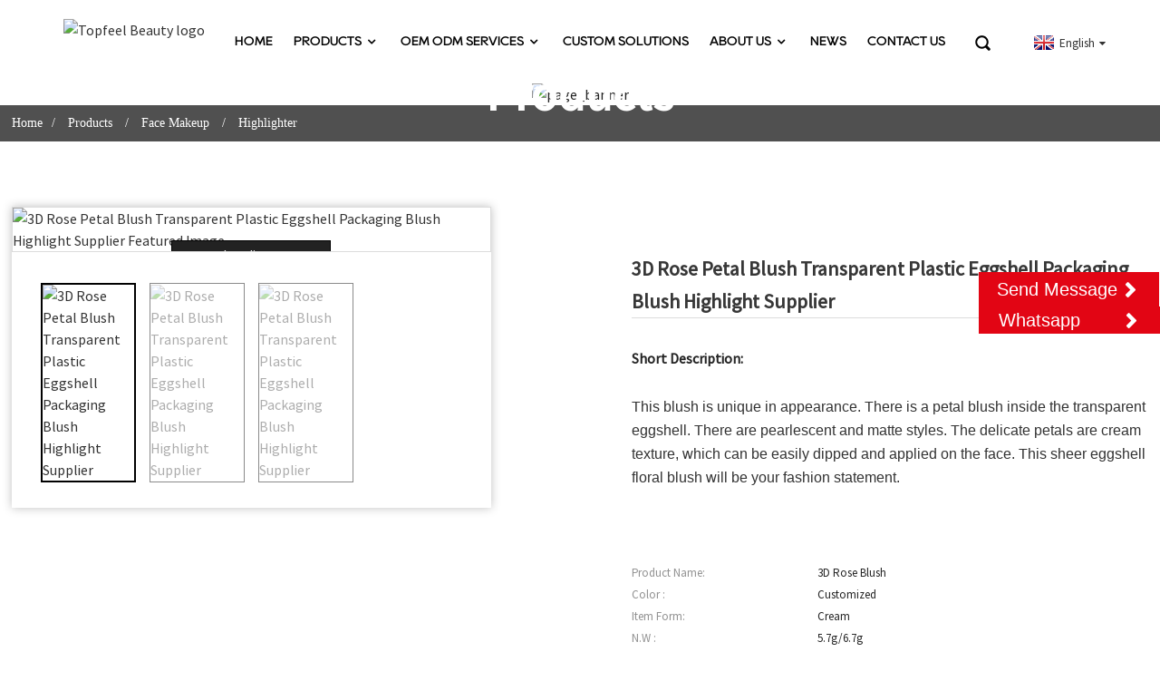

--- FILE ---
content_type: text/html; charset=UTF-8
request_url: https://www.topfeelbeauty.com/3d-rose-petal-blush-transparent-plastic-eggshell-packaging-blush-highlight-supplier-product/
body_size: 11654
content:
<!DOCTYPE html>
<html dir="ltr" lang="en">
<head>
<meta http-equiv="Content-Type" content="text/html; charset=UTF-8" />
<title>Wholesale 3D Rose Petal Blush Transparent Plastic Eggshell Packaging Blush Highlight Supplier Manufacturer and Supplier | Topfeel Beauty</title>
<meta property="fb:app_id" content="966242223397117" />
<meta name="viewport" content="width=device-width,initial-scale=1,minimum-scale=1,maximum-scale=1,user-scalable=no">
<link rel="apple-touch-icon-precomposed" href="">
<meta name="format-detection" content="telephone=no">
<meta name="apple-mobile-web-app-capable" content="yes">
<meta name="apple-mobile-web-app-status-bar-style" content="black">
<meta property="og:url" content="https://~^(?<subdomain>.+)\\.topfeelbeauty\\.com$:443/3d-rose-petal-blush-transparent-plastic-eggshell-packaging-blush-highlight-supplier-product/"/>
<meta property="og:title" content="3D Rose Petal Blush Transparent Plastic Eggshell Packaging Blush Highlight Supplier"/>
<meta property="og:description" content="What makes this blush unique
Appearance: The three-dimensional flowers are beautiful, the petals are exquisite and small, and they bloom layer by layer. It is a blush and a work of art, bringing beautiful visual enjoyment to people. The flower is covered with a transparent plastic eggshell shell,..."/>
<meta property="og:type" content="product"/>
<meta property="og:image" content="//cdnus.globalso.com/topfeelbeauty/3D-Rose-Blush.4.jpg"/>
<meta property="og:site_name" content="https://www.topfeelbeauty.com/"/>
<link href="https://www.topfeelbeauty.com/style/global/style.css" rel="stylesheet">
<link href="https://www.topfeelbeauty.com/style/public/public.css" rel="stylesheet">
<link href="https://cdn.globalso.com/lite-yt-embed.css" rel="stylesheet">
<link rel="shortcut icon" href="//cdnus.globalso.com/topfeelbeauty/Topfeel-Beauty-logo.png" />
<meta name="author" content="gd-admin"/>
<meta name="description" itemprop="description" content="What makes this blush unique Appearance: The three-dimensional flowers are beautiful, the petals are exquisite and small, and they bloom layer by layer. It is" />

<meta name="keywords" itemprop="keywords" content="blush,blushing rose cosmetics,cruelty free cream blush,2023 cosmoprof products,face makeup,highlighter,products" />

<link rel="canonical" href="https://www.topfeelbeauty.com/3d-rose-petal-blush-transparent-plastic-eggshell-packaging-blush-highlight-supplier-product/" />

<!-- Google Tag Manager -->
<script>(function(w,d,s,l,i){w[l]=w[l]||[];w[l].push({'gtm.start':
new Date().getTime(),event:'gtm.js'});var f=d.getElementsByTagName(s)[0],
j=d.createElement(s),dl=l!='dataLayer'?'&l='+l:'';j.async=true;j.src=
'https://www.googletagmanager.com/gtm.js?id='+i+dl;f.parentNode.insertBefore(j,f);
})(window,document,'script','dataLayer','GTM-T6JJ4XJ');</script>
<!-- End Google Tag Manager -->

</head>
<body>
<!-- Google Tag Manager (noscript) -->
<noscript><iframe src="https://www.googletagmanager.com/ns.html?id=GTM-T6JJ4XJ"
height="0" width="0" style="display:none;visibility:hidden"></iframe></noscript>
<!-- End Google Tag Manager (noscript) -->
<div class="container">
<!-- web_head start -->
  <header class="web_head ">
    <div class="head_layout layout">
      <figure class="logo">
        <a href="https://www.topfeelbeauty.com/">
                <img src="//cdnus.globalso.com/topfeelbeauty/Topfeel-Beauty-logo.png" alt="Topfeel Beauty logo">
                </a>
      </figure>
      <nav class="nav_wrap">
        <ul class="head_nav">
             <li><a href="/">Home</a></li>
<li class="current-post-ancestor current-menu-parent"><a href="https://www.topfeelbeauty.com/products/">Products</a>
<ul class="sub-menu">
	<li class="current-post-ancestor current-menu-parent"><a href="https://www.topfeelbeauty.com/face/">Face Makeup</a>
	<ul class="sub-menu">
		<li><a href="https://www.topfeelbeauty.com/pressed-powder/">Pressed Powder</a></li>
		<li><a href="https://www.topfeelbeauty.com/compact-foundation/">Compact Foundation</a></li>
		<li><a href="https://www.topfeelbeauty.com/foundation/">Liquid Foundation</a></li>
		<li class="current-post-ancestor current-menu-parent"><a href="https://www.topfeelbeauty.com/highlighter/">Highlighter</a></li>
		<li class="current-post-ancestor current-menu-parent"><a href="https://www.topfeelbeauty.com/blush/">Blush</a></li>
		<li><a href="https://www.topfeelbeauty.com/setting-powder/">Setting Powder</a></li>
	</ul>
</li>
	<li><a href="https://www.topfeelbeauty.com/eyes/">Eye Makeup</a>
	<ul class="sub-menu">
		<li><a href="https://www.topfeelbeauty.com/eye-shadow/">Eye Shadow</a></li>
		<li><a href="https://www.topfeelbeauty.com/eyebrow-pencil/">Eyebrow Pencil</a></li>
		<li><a href="https://www.topfeelbeauty.com/eyeliner/">Eyeliner</a></li>
		<li><a href="https://www.topfeelbeauty.com/eyeshadow-palettes/">Eyeshadow Palettes</a></li>
		<li><a href="https://www.topfeelbeauty.com/mascara/">Mascara</a></li>
	</ul>
</li>
	<li><a href="https://www.topfeelbeauty.com/lips/">Lips Makeup</a>
	<ul class="sub-menu">
		<li><a href="https://www.topfeelbeauty.com/lip-oil/">Lip Oil</a></li>
		<li><a href="https://www.topfeelbeauty.com/lip-gloss/">Lip Gloss</a></li>
		<li><a href="https://www.topfeelbeauty.com/lip-liner/">Lip Liner</a></li>
		<li><a href="https://www.topfeelbeauty.com/lipstick/">Lipstick</a></li>
		<li><a href="https://www.topfeelbeauty.com/lip-balm/">Lip Balm</a></li>
	</ul>
</li>
	<li><a href="https://www.topfeelbeauty.com/tools-and-brushes/">Cosmetics Tools</a>
	<ul class="sub-menu">
		<li><a href="https://www.topfeelbeauty.com/beauty-tools/">Beauty Tools</a></li>
		<li><a href="https://www.topfeelbeauty.com/value-gift-sets/">Valued Gift Sets</a></li>
	</ul>
</li>
	<li><a href="https://www.topfeelbeauty.com/more-private-label/">More Private Label</a></li>
</ul>
</li>
<li><a href="https://www.topfeelbeauty.com/oem-odm-services/">OEM ODM Services</a>
<ul class="sub-menu">
	<li><a href="https://www.topfeelbeauty.com/oem-face-makeup/">Custom Face Makeup</a></li>
	<li><a href="https://www.topfeelbeauty.com/oem-lips-makeup/">Custom Lip Makeup</a></li>
	<li><a href="https://www.topfeelbeauty.com/oem-eyes-makeup/">Custom Eye Makeup</a></li>
</ul>
</li>
<li><a href="https://www.topfeelbeauty.com/custom-solutions/">Custom Solutions</a></li>
<li><a href="https://www.topfeelbeauty.com/about-topfeel/">About US</a>
<ul class="sub-menu">
	<li><a href="https://www.topfeelbeauty.com/about-topfeel/">About Topfeel</a></li>
	<li><a href="https://www.topfeelbeauty.com/activitiesexhibitions/">Activities/Exhibitions</a></li>
	<li><a href="https://www.topfeelbeauty.com/faq/">FAQ</a></li>
</ul>
</li>
<li><a href="/news/">News</a></li>
<li><a href="https://www.topfeelbeauty.com/contact-us/">Contact Us</a></li>
          </ul>
      </nav>
      <div class="head_right">
        <div id="btn-search" class="btn--search"></div>
        <!--change-language-->
        <div class="change-language ensemble">
  <div class="change-language-info">
    <div class="change-language-title medium-title">
       <div class="language-flag language-flag-en"><a href="https://www.topfeelbeauty.com/"><b class="country-flag"></b><span>English</span> </a></div>
       <b class="language-icon"></b> 
    </div>
	<div class="change-language-cont sub-content">
        <div class="empty"></div>
    </div>
  </div>
</div>
<!--theme325-->        <!--change-language-->
      </div>
    </div>
  </header>
  <!--// web_head end -->  <!-- sys_sub_head -->
 <section class="sys_sub_head">

    <div class="head_bn_item">        <img src="//cdnus.globalso.com/topfeelbeauty/page_banner.jpg" alt="page_banner"/> 
        </div>
     <h2 class="pagnation_title">Products</h2>
  </section>
<section class="path_bar">
      <ul class="layout">
         <li> <a itemprop="breadcrumb" href="https://www.topfeelbeauty.com/">Home</a></li><li> <a itemprop="breadcrumb" href="https://www.topfeelbeauty.com/products/" title="Products">Products</a> </li><li> <a itemprop="breadcrumb" href="https://www.topfeelbeauty.com/face/" title="Face Makeup">Face Makeup</a> </li><li> <a itemprop="breadcrumb" href="https://www.topfeelbeauty.com/highlighter/" title="Highlighter">Highlighter</a> </li>      </ul>
</section>
   <!-- page-layout start -->
 <section class="web_main page_main">
  <div class="layout"> 
  <!-- product info --> 
      <section class="product-intro">
	    <div class="product-view" > 
          <!-- Piliang S-->
                    <!-- Piliang E-->
                    <div class="product-image"> <a class="cloud-zoom" id="zoom1" data-zoom="adjustX:0, adjustY:0" href="//cdnus.globalso.com/topfeelbeauty/3D-Rose-Blush.4.jpg"> <img src="//cdnus.globalso.com/topfeelbeauty/3D-Rose-Blush.4.jpg" itemprop="image" title="" alt="3D Rose Petal Blush Transparent Plastic Eggshell Packaging Blush Highlight Supplier Featured Image" style="width:100%" /></a> </div>
                    <div class="image-additional-wrap">
            <div class="image-additional">
              <ul class="swiper-wrapper">
                                <li class="swiper-slide image-item current"> <a class="cloud-zoom-gallery item"  href="//cdnus.globalso.com/topfeelbeauty/3D-Rose-Blush.4.jpg" data-zoom="useZoom:zoom1, smallImage://cdnus.globalso.com/topfeelbeauty/3D-Rose-Blush.4.jpg" title=""><img src="//cdnus.globalso.com/topfeelbeauty/3D-Rose-Blush.4-300x300.jpg" alt="3D Rose Petal Blush Transparent Plastic Eggshell Packaging Blush Highlight Supplier" /></a> </li>
                                <li class="swiper-slide image-item "> <a class="cloud-zoom-gallery item"  href="//cdnus.globalso.com/topfeelbeauty/3D-Rose-Blush.5jpg.jpg" data-zoom="useZoom:zoom1, smallImage://cdnus.globalso.com/topfeelbeauty/3D-Rose-Blush.5jpg.jpg" title=""><img src="//cdnus.globalso.com/topfeelbeauty/3D-Rose-Blush.5jpg-300x300.jpg" alt="3D Rose Petal Blush Transparent Plastic Eggshell Packaging Blush Highlight Supplier" /></a> </li>
                                <li class="swiper-slide image-item "> <a class="cloud-zoom-gallery item"  href="//cdnus.globalso.com/topfeelbeauty/3D-Rose-Blush.3.jpg" data-zoom="useZoom:zoom1, smallImage://cdnus.globalso.com/topfeelbeauty/3D-Rose-Blush.3.jpg" title=""><img src="//cdnus.globalso.com/topfeelbeauty/3D-Rose-Blush.3-300x300.jpg" alt="3D Rose Petal Blush Transparent Plastic Eggshell Packaging Blush Highlight Supplier" /></a> </li>
                              </ul>
              <div class="swiper-pagination swiper-pagination-white"></div>
            </div>
            <div class="swiper-button-next swiper-button-white"></div>
            <div class="swiper-button-prev swiper-button-white"></div>
          </div>
        </div>
        <section class="product-summary">
		 	   <h1 class="page_title">3D Rose Petal Blush Transparent Plastic Eggshell Packaging Blush Highlight Supplier</h1>
          <div class="product-meta">
            <h3>Short Description:</h3>
            <div><p><span style="font-family: arial, helvetica, sans-serif; font-size: medium;">This blush is unique in appearance. There is a petal blush inside the transparent eggshell. There are pearlescent and matte styles. The delicate petals are cream texture, which can be easily dipped and applied on the face. This sheer eggshell floral blush will be your fashion statement.</span></p>
<p><span style="font-size: medium; font-family: arial, helvetica, sans-serif;"> </span></p>
</div>
            <br />
                                                <li><em>Product Name: </em> 3D Rose Blush </li>
                        <li><em> Color : </em> Customized</li>
                        <li><em>Item Form: </em> Cream </li>
                        <li><em> N.W : </em> 5.7g/6.7g </li>
                        <li><em> Finish Type : </em> Pearl and Matte</li>
                        <li><em>Features: </em>  Cruelty-free, Highly Pigmented, Long-lasting, Moisturizing, Anti-smudge</li>
                                  </div>
          <div class="product-btn-wrap"> 
          <a href="javascript:" onclick="showMsgPop();" class="email">Send email to us</a>
          <a href="https://api.whatsapp.com/send?phone=8613678998664"  class="pdf">Whatsapp</a>
          <a href="https://www.linkedin.com/company/topfeel-beauty-company/"  class="buy">linkedin</a>
          <!--<a href="/downloadpdf.php?id=11841" target="_blank" rel="external nofollow"   class="pdf">Download as PDF</a>-->
          </div>
        
        </section>
      </section>
      <section class="tab-content-wrap product-detail">
        <div class="tab-title-bar detail-tabs">
          <h2 class="tab-title title current"><span>Product Detail</span></h2>

                                        <h2 class="tab-title title"><span>FAQ</span></h2>
                                        <h2 class="tab-title title"><span>Product Tags</span></h2>
                  </div>
        <section class="tab-panel-wrap">
          <section class="tab-panel disabled entry">
            <section class="tab-panel-content">
                                          <div class="fl-builder-content fl-builder-content-11841 fl-builder-content-primary fl-builder-global-templates-locked" data-post-id="11841"><div class="fl-row fl-row-full-width fl-row-bg-none fl-node-64ad2539a6e47" data-node="64ad2539a6e47">
	<div class="fl-row-content-wrap">
				<div class="fl-row-content fl-row-full-width fl-node-content">
		
<div class="fl-col-group fl-node-64ad2539a7fc1" data-node="64ad2539a7fc1">
			<div class="fl-col fl-node-64ad2539a812f" data-node="64ad2539a812f" style="width: 100%;">
	<div class="fl-col-content fl-node-content">
	<div class="fl-module fl-module-rich-text fl-node-64ad2539a6d0b" data-node="64ad2539a6d0b" data-animation-delay="0.0">
	<div class="fl-module-content fl-node-content">
		<div class="fl-rich-text">
	<h1><span style="font-family: 'courier new', courier; font-size: x-large; color: #000000;">What makes this blush unique</span></h1>
</div>	</div>
</div>	</div>
</div>	</div>
		</div>
	</div>
</div><div class="fl-row fl-row-full-width fl-row-bg-none fl-node-64ad256e8e3f3" data-node="64ad256e8e3f3">
	<div class="fl-row-content-wrap">
				<div class="fl-row-content fl-row-full-width fl-node-content">
		
<div class="fl-col-group fl-node-64ad256e8f87b" data-node="64ad256e8f87b">
			<div class="fl-col fl-node-64ad256e8fa00 fl-col-small" data-node="64ad256e8fa00" style="width: 50%;">
	<div class="fl-col-content fl-node-content">
	<div class="fl-module fl-module-rich-text fl-node-64ad256e8e289" data-node="64ad256e8e289" data-animation-delay="0.0">
	<div class="fl-module-content fl-node-content">
		<div class="fl-rich-text">
	<p><span style="font-family: arial, helvetica, sans-serif; font-size: large; color: #000000;"><strong>Appearance:</strong> The three-dimensional flowers are beautiful, the petals are exquisite and small, and they bloom layer by layer. It is a blush and a work of art, bringing beautiful visual enjoyment to people. The flower is covered with a <span style="text-decoration: underline;">transparent</span> <span style="text-decoration: underline;">plastic eggshell shell</span>, which is similar to the octave doll box. The gift-level packaging composed of <span style="text-decoration: underline;">three-dimensional petal design</span> fills the sense of ritual and fully demonstrates the gorgeousness of the blush product. With this blush, you will get <span style="text-decoration: underline;">a new fashion item</span>. The bold visual image and aesthetic concept will trigger a new beauty trend.</span></p>
</div>	</div>
</div>	</div>
</div>			<div class="fl-col fl-node-64ad2719da96d fl-col-small" data-node="64ad2719da96d" style="width: 50%;">
	<div class="fl-col-content fl-node-content">
	<div class="fl-module fl-module-photo fl-node-64ad26fc87d15" data-node="64ad26fc87d15" data-animation-delay="0.0">
	<div class="fl-module-content fl-node-content">
		<div class="fl-photo fl-photo-align-center" itemscope itemtype="http://schema.org/ImageObject">
	<div class="fl-photo-content fl-photo-img-jpg">
				<img class="fl-photo-img wp-image-11844 size-thumbnail" src="//www.topfeelbeauty.com/uploads/3D-Rose-Blush.2-300x300.jpg" alt="3D Rose Blush.2" itemprop="image"  />
		    
			</div>
	</div>	</div>
</div>	</div>
</div>	</div>

<div class="fl-col-group fl-node-64ad26b8d20a9" data-node="64ad26b8d20a9">
			<div class="fl-col fl-node-64ad26b8d22ec" data-node="64ad26b8d22ec" style="width: 100%;">
	<div class="fl-col-content fl-node-content">
	<div class="fl-module fl-module-separator fl-node-64ad26aa5d706" data-node="64ad26aa5d706" data-animation-delay="0.0">
	<div class="fl-module-content fl-node-content">
		<div class="fl-separator"></div>	</div>
</div>	</div>
</div>	</div>
		</div>
	</div>
</div><div class="fl-row fl-row-full-width fl-row-bg-none fl-node-64ad259cc5207" data-node="64ad259cc5207">
	<div class="fl-row-content-wrap">
				<div class="fl-row-content fl-row-full-width fl-node-content">
		
<div class="fl-col-group fl-node-64ad259cc6c41" data-node="64ad259cc6c41">
			<div class="fl-col fl-node-64ad259cc6dcd" data-node="64ad259cc6dcd" style="width: 100%;">
	<div class="fl-col-content fl-node-content">
	<div class="fl-module fl-module-rich-text fl-node-64ad259cc5081" data-node="64ad259cc5081" data-animation-delay="0.0">
	<div class="fl-module-content fl-node-content">
		<div class="fl-rich-text">
	<p><span style="font-family: arial, helvetica, sans-serif; font-size: large; color: #000000;"><strong>Makeup feel:</strong> creamy texture, light and delicate, can blend well with the skin, at the same time, it has extremely high color rendering and durability, can present a natural luster on the face and enhance the complexion of the face. The pearlescent model can be used as both a highlight and a blush, and you get two products for one price.</span></p>
</div>	</div>
</div>	</div>
</div>	</div>
		</div>
	</div>
</div><div class="fl-row fl-row-full-width fl-row-bg-none fl-node-64ad25d93dbef" data-node="64ad25d93dbef">
	<div class="fl-row-content-wrap">
				<div class="fl-row-content fl-row-full-width fl-node-content">
		
<div class="fl-col-group fl-node-64ad26d13ddb6" data-node="64ad26d13ddb6">
			<div class="fl-col fl-node-64ad26d13dfeb" data-node="64ad26d13dfeb" style="width: 100%;">
	<div class="fl-col-content fl-node-content">
	<div class="fl-module fl-module-separator fl-node-64ad26c4d9898" data-node="64ad26c4d9898" data-animation-delay="0.0">
	<div class="fl-module-content fl-node-content">
		<div class="fl-separator"></div>	</div>
</div>	</div>
</div>	</div>

<div class="fl-col-group fl-node-64ad25d93fa13" data-node="64ad25d93fa13">
			<div class="fl-col fl-node-64ad25d93fba1" data-node="64ad25d93fba1" style="width: 100%;">
	<div class="fl-col-content fl-node-content">
	<div class="fl-module fl-module-rich-text fl-node-64ad25d93da1b" data-node="64ad25d93da1b" data-animation-delay="0.0">
	<div class="fl-module-content fl-node-content">
		<div class="fl-rich-text">
	<p><span style="font-size: large; color: #000000;"><strong><span style="font-family: arial, helvetica, sans-serif;">Instructions:</span></strong></span></p>
<p><span style="font-family: arial, helvetica, sans-serif; font-size: large; color: #000000;">Apply blush on cheekbones after swiping petals with blush brush. Sweep excess blush over hairline, bridge of nose and chin.</span></p>
<p><span style="font-family: arial, helvetica, sans-serif; font-size: large; color: #000000;">For shades that may appear too bold or pastel for your skin tone, choose your application yourself.</span></p>
<p><span style="font-family: arial, helvetica, sans-serif; font-size: large; color: #000000;">For more dimension, use the shimmer shade on the cheekbones and the matte shade on the hollows of the cheeks.</span></p>
<p><span style="font-family: arial, helvetica, sans-serif; font-size: large; color: #000000;">For a bolder shade, use a small amount of product and dab onto cheeks for a wash of color.</span></p>
<p><span style="font-family: arial, helvetica, sans-serif; font-size: large; color: #000000;">For softer shades, start with a small amount of product and build up to desired intensity.</span></p>
<p><span style="font-family: arial, helvetica, sans-serif; font-size: large; color: #000000;">Here is a little trick, you can also use blush to outline the lying silkworm, which can enrich the layers of eye makeup.</span></p>
</div>	</div>
</div>	</div>
</div>	</div>
		</div>
	</div>
</div><div class="fl-row fl-row-full-width fl-row-bg-none fl-node-64ad25f621cd7" data-node="64ad25f621cd7">
	<div class="fl-row-content-wrap">
				<div class="fl-row-content fl-row-full-width fl-node-content">
		
<div class="fl-col-group fl-node-64ad26e13dcdb" data-node="64ad26e13dcdb">
			<div class="fl-col fl-node-64ad26e13de82" data-node="64ad26e13de82" style="width: 100%;">
	<div class="fl-col-content fl-node-content">
	<div class="fl-module fl-module-separator fl-node-64ad26e13dbb3" data-node="64ad26e13dbb3" data-animation-delay="0.0">
	<div class="fl-module-content fl-node-content">
		<div class="fl-separator"></div>	</div>
</div>	</div>
</div>	</div>

<div class="fl-col-group fl-node-64ad25f6240e4" data-node="64ad25f6240e4">
			<div class="fl-col fl-node-64ad25f624287" data-node="64ad25f624287" style="width: 100%;">
	<div class="fl-col-content fl-node-content">
	<div class="fl-module fl-module-rich-text fl-node-64ad25f621b05" data-node="64ad25f621b05" data-animation-delay="0.0">
	<div class="fl-module-content fl-node-content">
		<div class="fl-rich-text">
	<p><span style="font-family: arial, helvetica, sans-serif; font-size: medium;"><strong>Product Claims:</strong> Paraben Free, Sulfate Free</span></p>
</div>	</div>
</div>	</div>
</div>	</div>
		</div>
	</div>
</div></div><!--<div id="downaspdf">
                    <a title="Download this Product as PDF" href="/downloadpdf.php?id=11841" rel="external nofollow"><span>Download as PDF</span></a>
                </div>-->                            <div class="clear"></div>
                                                        <hr>
              <li><b>Previous:</b>
                <a href="https://www.topfeelbeauty.com/long-lasting-anti-smudge-creamy-blush-wholesale-face-makeup-product/" rel="prev">Long Lasting Anti-Smudge Creamy Blush Wholesale Face Makeup</a>              </li>
              <li><b>Next:</b>
                <a href="https://www.topfeelbeauty.com/lipstick-highlighter-two-in-one-two-toned-shimmering-magnetic-lipstick-manufacturer-product/" rel="next">Glitter Matte Lipstick Highlighter Two-in-one Two-toned Shimmering Magnetic Lipstick Manufacturer</a>              </li>
              <hr>
                          </section>
          </section>

                                        <section class="tab-panel disabled entry">
            <section class="tab-panel-content"> <p><span style="font-size: medium; font-family: arial, helvetica, sans-serif; color: #e212b0;"><strong>Topfeel Beauty</strong> is Original cosmetics manufacture &amp; Wholesale makeup vendor. We have 2 factories and the production base is located in Guangzhou/Zhuhai, Guangdong.</span></p>
<p><strong><span style="font-size: medium; font-family: arial, helvetica, sans-serif;"><strong data-mce-fragment="1"><b data-mce-fragment="1">Q:</b></strong> How to contact you?</span></strong></p>
<p><span style="font-size: medium; font-family: arial, helvetica, sans-serif; color: #e212b0;">A: Below each product and on the right side of the website, there will be an entry for sending message. Please kindly fill in your contact information and inquiry there or email directly to beauty@topfeelgroup.com, we will contact you as soon as possible. Due to the time difference, the reply may be delayed, please wait with patience : </span></p>
<p><span style="font-size: medium; font-family: arial, helvetica, sans-serif;"><strong><strong data-mce-fragment="1"><b data-mce-fragment="1">Q:</b></strong></strong> <strong>Can I get samples for testing?</strong></span></p>
<p><span style="font-size: medium; font-family: arial, helvetica, sans-serif;"><span style="color: #e212b0;">A: Of course, please send a message to tell us the samples you need! Color cosmetic, skincare and beauty tools no problem.</span><br />
</span></p>
<p><span style="font-size: medium; font-family: arial, helvetica, sans-serif;"><strong><strong data-mce-fragment="1"><b data-mce-fragment="1">Q:</b></strong></strong> <strong>Are these products safe?</strong></span></p>
<p><span style="font-size: medium; font-family: arial, helvetica, sans-serif; color: #e212b0;">A: We are GMP and ISO22716 certificated manufacture，offer OEM/ODM service, can customize new formula contarct manufacturing. All our formula comply with EU/FDA Regulation, No Paraben, Cruelty Free, Vegan etc. All the formula can offer MSDS for each item.</span></p>
<p>&nbsp;</p>
<p>&nbsp;</p>
 </section>
          </section>
                                        <section class="tab-panel disabled entry">
            <section class="tab-panel-content">
              <li><a href="https://www.topfeelbeauty.com/blush/" rel="tag">Blush</a></li><li><a href="https://www.topfeelbeauty.com/blushing-rose-cosmetics/" rel="tag">Blushing Rose Cosmetics</a></li><li><a href="https://www.topfeelbeauty.com/cruelty-free-cream-blush/" rel="tag">Cruelty Free Cream Blush</a></li>            </section>
          </section>
                  </section>
      </section>
          <!-- inquiry form -->
        <div class="inquiry-form-wrap">
         <script type="text/javascript" src="//www.globalso.site/form.js"></script>
          <div class="ad_prompt">Write your message here and send it to us</div>
        </div>
 
 
 
 
 
      </div>
    </section>
	
  <div class="goods-may-like">
     <div class="layout">
        <div class="index_title_bar">
     <h2 class="good_title">related products</h2>
      </div>
         <div class="layer-bd"> 
		 <div class="swiper-slider">
        <ul class="swiper-wrapper">
                              <li class="swiper-slide product_item">
            <figure> <span class="item_img"> <img src="//cdnus.globalso.com/topfeelbeauty/02-1-300x300.jpg" alt="Matte Eyeshadow Palette Private Label Makeup Vendors Glitter 9C Eyeshadow Manufacturer"><a href="https://www.topfeelbeauty.com/matte-eyeshadow-palette-private-label-makeup-vendors-glitter-9c-eyeshadow-product/" title="Matte Eyeshadow Palette Private Label Makeup Vendors Glitter 9C Eyeshadow Manufacturer"></a> </span>
              <figcaption>
                <h3 class="item_title"><a href="https://www.topfeelbeauty.com/matte-eyeshadow-palette-private-label-makeup-vendors-glitter-9c-eyeshadow-product/" title="Matte Eyeshadow Palette Private Label Makeup Vendors Glitter 9C Eyeshadow Manufacturer">Matte Eyeshadow Palette Private Label Makeup Ve...</a></h3>
              </figcaption>
            </figure>
          </li>
                    <li class="swiper-slide product_item">
            <figure> <span class="item_img"> <img src="//cdnus.globalso.com/topfeelbeauty/Lip-Liner-4-300x300.png" alt="Multicolour Lip Liners Long-lasting Creamy Lip Pencil Makeup Suppliers"><a href="https://www.topfeelbeauty.com/multicolour-lip-liners-long-lasting-creamy-lip-pencil-makeup-suppliers-product/" title="Multicolour Lip Liners Long-lasting Creamy Lip Pencil Makeup Suppliers"></a> </span>
              <figcaption>
                <h3 class="item_title"><a href="https://www.topfeelbeauty.com/multicolour-lip-liners-long-lasting-creamy-lip-pencil-makeup-suppliers-product/" title="Multicolour Lip Liners Long-lasting Creamy Lip Pencil Makeup Suppliers">Multicolour Lip Liners Long-lasting Creamy Lip ...</a></h3>
              </figcaption>
            </figure>
          </li>
                    <li class="swiper-slide product_item">
            <figure> <span class="item_img"> <img src="//cdnus.globalso.com/topfeelbeauty/Sponge-Tip-Tubular-Liquid-Blush-Highlighter-.5-300x300.jpg" alt="Sponge Tip Tubular Liquid Blush Highlighter For Lip and Cheek Liquid Blush Manufacturers"><a href="https://www.topfeelbeauty.com/sponge-tip-tubular-liquid-blush-highlighter-wholesaler-for-lip-and-cheek-product/" title="Sponge Tip Tubular Liquid Blush Highlighter For Lip and Cheek Liquid Blush Manufacturers"></a> </span>
              <figcaption>
                <h3 class="item_title"><a href="https://www.topfeelbeauty.com/sponge-tip-tubular-liquid-blush-highlighter-wholesaler-for-lip-and-cheek-product/" title="Sponge Tip Tubular Liquid Blush Highlighter For Lip and Cheek Liquid Blush Manufacturers">Sponge Tip Tubular Liquid Blush Highlighter For...</a></h3>
              </figcaption>
            </figure>
          </li>
                    <li class="swiper-slide product_item">
            <figure> <span class="item_img"> <img src="//cdnus.globalso.com/topfeelbeauty/Blush-Cream-2-300x300.png" alt="Natural Cream Blush Highly Pigmented Blush for Lips and Cheeks"><a href="https://www.topfeelbeauty.com/natural-cream-blush-highly-pigmented-blush-for-lips-and-cheeks-product/" title="Natural Cream Blush Highly Pigmented Blush for Lips and Cheeks"></a> </span>
              <figcaption>
                <h3 class="item_title"><a href="https://www.topfeelbeauty.com/natural-cream-blush-highly-pigmented-blush-for-lips-and-cheeks-product/" title="Natural Cream Blush Highly Pigmented Blush for Lips and Cheeks">Natural Cream Blush Highly Pigmented Blush for ...</a></h3>
              </figcaption>
            </figure>
          </li>
                    <li class="swiper-slide product_item">
            <figure> <span class="item_img"> <img src="//cdnus.globalso.com/topfeelbeauty/Cream-Blush.6g-300x300.jpg" alt="Long Lasting Anti-Smudge Creamy Blush Wholesale Face Makeup"><a href="https://www.topfeelbeauty.com/long-lasting-anti-smudge-creamy-blush-wholesale-face-makeup-product/" title="Long Lasting Anti-Smudge Creamy Blush Wholesale Face Makeup"></a> </span>
              <figcaption>
                <h3 class="item_title"><a href="https://www.topfeelbeauty.com/long-lasting-anti-smudge-creamy-blush-wholesale-face-makeup-product/" title="Long Lasting Anti-Smudge Creamy Blush Wholesale Face Makeup">Long Lasting Anti-Smudge Creamy Blush Wholesale...</a></h3>
              </figcaption>
            </figure>
          </li>
                    <li class="swiper-slide product_item">
            <figure> <span class="item_img"> <img src="//cdnus.globalso.com/topfeelbeauty/Temperature-Change-Lip-Oil-3-300x300.jpg" alt="PH  Temperature  Change  Lip  Oil  Moisturizing  Colored  Lip  Oil  Lip  Care"><a href="https://www.topfeelbeauty.com/ph-temperature-change-lip-oil-moisturizing-colored-lip-oil-lip-care-product/" title="PH  Temperature  Change  Lip  Oil  Moisturizing  Colored  Lip  Oil  Lip  Care"></a> </span>
              <figcaption>
                <h3 class="item_title"><a href="https://www.topfeelbeauty.com/ph-temperature-change-lip-oil-moisturizing-colored-lip-oil-lip-care-product/" title="PH  Temperature  Change  Lip  Oil  Moisturizing  Colored  Lip  Oil  Lip  Care">PH  Temperature  Change  Lip  Oil  Moisturizing...</a></h3>
              </figcaption>
            </figure>
          </li>
                            </ul>
		 <div class="good_button_bar"> 
          <div class="product-pagination swiper-pagination-white"></div>
          <div class="navigate_button_prev"></div>
          <div class="navigate_button_next"></div>
          </div>
        </div>
     
            </div>
        </div>
		 </div> 
	
<div class="clear"></div>
 <!-- web_footer start -->
  <footer class="page_footer_warp">
    <div class="layout">
      <div class="page_footer_service">
        <div class="page_foot_item page_contact_item wow fadeInLeftA" data-wow-delay=".9s" data-wow-duration=".8s">
          <h2 class="fot_tit">CONTACT INFORMATION</h2>
          <div class="foot_cont">
            <ul class="foot_contacts">
                            <li class="foot_address">Add: 5th Floor, Building B2, Yin Tian Industrial Park, Xi Xiang Road, Bao'an Dist, Shenzhen, 518102 China</li>                            <li class="foot_email"><a href="mailto:beauty@topfeelgroup.com" target="_blank"> E-mail: beauty@topfeelgroup.com</a></li>                            <li class="foot_phone"><a class="" href="tel:86-0755-25686685" target="_blank">Tel: 86-0755-25686685</a></li>                            <li class="foot_whats"><a href="javascript:;">fax: 86-755-25686665</a></li>                            <li class="foot_whatsapp"><a href="https://api.whatsapp.com/send?phone=8613678998664">Whatsapp: 8613678998664</a></li>              
            </ul>
          </div>
        </div>
        <div class="page_foot_item page_nav_item wow fadeInLeftA" data-wow-delay=".9s" data-wow-duration=".8s">
          <h2 class="fot_tit">Product</h2>
          <ul class="fot_nav">
           <li class="current-post-ancestor current-menu-parent"><a href="https://www.topfeelbeauty.com/face/">Face Makeup</a></li>
<li><a href="https://www.topfeelbeauty.com/eyes/">Eye Makeup</a></li>
<li><a href="https://www.topfeelbeauty.com/lips/">Lips Makeup</a></li>
<li><a href="https://www.topfeelbeauty.com/tools-and-brushes/">Cosmetics Tools</a></li>
<li><a href="https://www.topfeelbeauty.com/more-private-label/">More Private Label</a></li>
          </ul>
        </div>
        <div class="page_foot_item page_nav_item wow fadeInLeftA" data-wow-delay=".9s" data-wow-duration=".8s">
          <h2 class="fot_tit">OUR COMPANY</h2>
          <ul class="fot_nav">
            <li><a href="https://www.topfeelbeauty.com/about-topfeel/">About Topfeel</a></li>
<li><a href="https://www.topfeelbeauty.com/faq/">FAQ</a></li>
<li><a href="https://www.topfeelbeauty.com/activitiesexhibitions/">Activities/Exhibitions</a></li>
<li><a href="https://www.topfeelbeauty.com/custom-solutions/">Custom Solutions</a></li>
<li><a href="https://www.topfeelbeauty.com/oem-odm-services/">OEM ODM Services</a></li>
          </ul>
        </div>
        <div class="page_foot_item page_inquiry_item wow fadeInLeftA" data-wow-delay=".9s" data-wow-duration=".8s">
          <h2 class="fot_tit">Inquiry & Order</h2>
          <div class="fot_text">For inquiries about our products or pricelist, please leave your email to us and we will be in touch within 24 hours.</div>
          <a href="javascript:" class="inquiry_btn block_btn">Subscribe >></a>
          <ul class="font_sns_list">
             		     <li><a target="_blank" href="https://www.facebook.com/TopfeelBeautyOfficial"><img src="//cdnus.globalso.com/topfeelbeauty/sns011.png" alt="sns01"></a></li>
         			     <li><a target="_blank" href="https://www.youtube.com/@topfeel_beauty"><img src="//cdnus.globalso.com/topfeelbeauty/sns021.png" alt="sns02"></a></li>
         			     <li><a target="_blank" href="https://x.com/topfeel_beauty"><img src="//cdnus.globalso.com/topfeelbeauty/sns031.png" alt="sns03"></a></li>
         			     <li><a target="_blank" href="https://www.linkedin.cn/incareer/company/topfeelbeauty/"><img src="//cdnus.globalso.com/topfeelbeauty/sns041.png" alt="sns04"></a></li>
         	          </ul>
        </div>
      </div>
    </div>
    <div class="page_foot_bottom layout wow fadeInUpA" data-wow-delay=".8s" data-wow-duration=".8s">
      <div class="page_copyright">© Copyright - 2026 : All Rights Reserved. </div>
      <div class="layout">
        <span>						<a href="/featured/">Hot Products</a> - <a href="/sitemap.xml">Sitemap</a><a href='https://www.topfeelbeauty.com/lightweight-liquid-foundation/' title='Lightweight Liquid Foundation'>Lightweight Liquid Foundation</a>, 
<a href='https://www.topfeelbeauty.com/pigmented-eye-shadow/' title='Pigmented Eye Shadow'>Pigmented Eye Shadow</a>, 
<a href='https://www.topfeelbeauty.com/matte-eye-shadow/' title='Matte Eye Shadow'>Matte Eye Shadow</a>, 
<a href='https://www.topfeelbeauty.com/lipstick-gloss-set/' title='Lipstick Gloss Set'>Lipstick Gloss Set</a>, 
<a href='https://www.topfeelbeauty.com/lip-plumper/' title='Lip Plumper'>Lip Plumper</a>, 
<a href='https://www.topfeelbeauty.com/metallic-eyeshadow/' title='Metallic Eyeshadow'>Metallic Eyeshadow</a>, 		</span>
        </div>
    </div>
</footer>
  <!-- web_footer end --> 
</div>
  <!--// container end -->
  
<aside class="scrollsidebar" id="scrollsidebar">
    
    <div class="learn_more">
        <a class="button add_email12" href="javascript:">Send Message<i class="btn_ico"></i></a>
    </div>
    <div class="learn_more">
        <a class="button1" href="https://api.whatsapp.com/send?phone=85244430511">Whatsapp<i class="btn_ico"></i></a>
    </div>
</aside>
<div class="inquiry-pop-bd">
  <div class="inquiry-pop"> <i class="ico-close-pop" onClick="hideMsgPop();"></i> 
   <script type="text/javascript" src="//www.globalso.site/form.js"></script>
  </div>
</div>
<div class="web-search"> <b id="btn-search-close" class="btn--search-close"></b>
  <div style=" width:100%">
    <div class="head-search">
     <form action="https://www.topfeelbeauty.com/index.php" method="get">
        <input class="search-ipt" name="s" placeholder="Start Typing..." />
		<input type="hidden" name="cat" value="490"/>
        <input class="search-btn" type="submit" />
        <span class="search-attr">Hit enter to search or ESC to close</span>
      </form>
    </div>
  </div>
</div> 
<script type="text/javascript" src="https://www.topfeelbeauty.com/style/global/js/jquery.min.js"></script> 
<script type="text/javascript" src="https://www.topfeelbeauty.com/style/global/js/common.js"></script>
<script type="text/javascript" src="https://www.topfeelbeauty.com/style/public/public.js"></script> 

<script src="https://cdn.globalso.com/lite-yt-embed.js"></script>
<script src="https://cdnus.globalso.com/style/js/stats_init.js"></script>

<!--[if lt IE 9]>
<script src="https://cdn.goodao.net/topfeelbeauty/style/global/js/html5.js"></script>
<![endif]-->
 <script type="text/javascript">

if(typeof jQuery == 'undefined' || typeof jQuery.fn.on == 'undefined') {
	document.write('<script src="https://www.topfeelbeauty.com/wp-content/plugins/bb-plugin/js/jquery.js"><\/script>');
	document.write('<script src="https://www.topfeelbeauty.com/wp-content/plugins/bb-plugin/js/jquery.migrate.min.js"><\/script>');
}

</script><ul class="prisna-wp-translate-seo" id="prisna-translator-seo"><li class="language-flag language-flag-en"><a href="https://www.topfeelbeauty.com/3d-rose-petal-blush-transparent-plastic-eggshell-packaging-blush-highlight-supplier-product/" title="English"><b class="country-flag"></b><span>English</span></a></li><li class="language-flag language-flag-zh"><a href="https://www.topfeelbeauty.com/zh/3d-rose-petal-blush-transparent-plastic-eggshell-packaging-blush-highlight-supplier-product/" title="Chinese"><b class="country-flag"></b><span>Chinese</span></a></li><li class="language-flag language-flag-fr"><a href="https://www.topfeelbeauty.com/fr/3d-rose-petal-blush-transparent-plastic-eggshell-packaging-blush-highlight-supplier-product/" title="French"><b class="country-flag"></b><span>French</span></a></li><li class="language-flag language-flag-de"><a href="https://www.topfeelbeauty.com/de/3d-rose-petal-blush-transparent-plastic-eggshell-packaging-blush-highlight-supplier-product/" title="German"><b class="country-flag"></b><span>German</span></a></li><li class="language-flag language-flag-pt"><a href="https://www.topfeelbeauty.com/pt/3d-rose-petal-blush-transparent-plastic-eggshell-packaging-blush-highlight-supplier-product/" title="Portuguese"><b class="country-flag"></b><span>Portuguese</span></a></li><li class="language-flag language-flag-es"><a href="https://www.topfeelbeauty.com/es/3d-rose-petal-blush-transparent-plastic-eggshell-packaging-blush-highlight-supplier-product/" title="Spanish"><b class="country-flag"></b><span>Spanish</span></a></li><li class="language-flag language-flag-ru"><a href="https://www.topfeelbeauty.com/ru/3d-rose-petal-blush-transparent-plastic-eggshell-packaging-blush-highlight-supplier-product/" title="Russian"><b class="country-flag"></b><span>Russian</span></a></li><li class="language-flag language-flag-ja"><a href="https://www.topfeelbeauty.com/ja/3d-rose-petal-blush-transparent-plastic-eggshell-packaging-blush-highlight-supplier-product/" title="Japanese"><b class="country-flag"></b><span>Japanese</span></a></li><li class="language-flag language-flag-ko"><a href="https://www.topfeelbeauty.com/ko/3d-rose-petal-blush-transparent-plastic-eggshell-packaging-blush-highlight-supplier-product/" title="Korean"><b class="country-flag"></b><span>Korean</span></a></li><li class="language-flag language-flag-ar"><a href="https://www.topfeelbeauty.com/ar/3d-rose-petal-blush-transparent-plastic-eggshell-packaging-blush-highlight-supplier-product/" title="Arabic"><b class="country-flag"></b><span>Arabic</span></a></li><li class="language-flag language-flag-ga"><a href="https://www.topfeelbeauty.com/ga/3d-rose-petal-blush-transparent-plastic-eggshell-packaging-blush-highlight-supplier-product/" title="Irish"><b class="country-flag"></b><span>Irish</span></a></li><li class="language-flag language-flag-el"><a href="https://www.topfeelbeauty.com/el/3d-rose-petal-blush-transparent-plastic-eggshell-packaging-blush-highlight-supplier-product/" title="Greek"><b class="country-flag"></b><span>Greek</span></a></li><li class="language-flag language-flag-tr"><a href="https://www.topfeelbeauty.com/tr/3d-rose-petal-blush-transparent-plastic-eggshell-packaging-blush-highlight-supplier-product/" title="Turkish"><b class="country-flag"></b><span>Turkish</span></a></li><li class="language-flag language-flag-it"><a href="https://www.topfeelbeauty.com/it/3d-rose-petal-blush-transparent-plastic-eggshell-packaging-blush-highlight-supplier-product/" title="Italian"><b class="country-flag"></b><span>Italian</span></a></li><li class="language-flag language-flag-da"><a href="https://www.topfeelbeauty.com/da/3d-rose-petal-blush-transparent-plastic-eggshell-packaging-blush-highlight-supplier-product/" title="Danish"><b class="country-flag"></b><span>Danish</span></a></li><li class="language-flag language-flag-ro"><a href="https://www.topfeelbeauty.com/ro/3d-rose-petal-blush-transparent-plastic-eggshell-packaging-blush-highlight-supplier-product/" title="Romanian"><b class="country-flag"></b><span>Romanian</span></a></li><li class="language-flag language-flag-id"><a href="https://www.topfeelbeauty.com/id/3d-rose-petal-blush-transparent-plastic-eggshell-packaging-blush-highlight-supplier-product/" title="Indonesian"><b class="country-flag"></b><span>Indonesian</span></a></li><li class="language-flag language-flag-cs"><a href="https://www.topfeelbeauty.com/cs/3d-rose-petal-blush-transparent-plastic-eggshell-packaging-blush-highlight-supplier-product/" title="Czech"><b class="country-flag"></b><span>Czech</span></a></li><li class="language-flag language-flag-af"><a href="https://www.topfeelbeauty.com/af/3d-rose-petal-blush-transparent-plastic-eggshell-packaging-blush-highlight-supplier-product/" title="Afrikaans"><b class="country-flag"></b><span>Afrikaans</span></a></li><li class="language-flag language-flag-sv"><a href="https://www.topfeelbeauty.com/sv/3d-rose-petal-blush-transparent-plastic-eggshell-packaging-blush-highlight-supplier-product/" title="Swedish"><b class="country-flag"></b><span>Swedish</span></a></li><li class="language-flag language-flag-pl"><a href="https://www.topfeelbeauty.com/pl/3d-rose-petal-blush-transparent-plastic-eggshell-packaging-blush-highlight-supplier-product/" title="Polish"><b class="country-flag"></b><span>Polish</span></a></li><li class="language-flag language-flag-eu"><a href="https://www.topfeelbeauty.com/eu/3d-rose-petal-blush-transparent-plastic-eggshell-packaging-blush-highlight-supplier-product/" title="Basque"><b class="country-flag"></b><span>Basque</span></a></li><li class="language-flag language-flag-ca"><a href="https://www.topfeelbeauty.com/ca/3d-rose-petal-blush-transparent-plastic-eggshell-packaging-blush-highlight-supplier-product/" title="Catalan"><b class="country-flag"></b><span>Catalan</span></a></li><li class="language-flag language-flag-eo"><a href="https://www.topfeelbeauty.com/eo/3d-rose-petal-blush-transparent-plastic-eggshell-packaging-blush-highlight-supplier-product/" title="Esperanto"><b class="country-flag"></b><span>Esperanto</span></a></li><li class="language-flag language-flag-hi"><a href="https://www.topfeelbeauty.com/hi/3d-rose-petal-blush-transparent-plastic-eggshell-packaging-blush-highlight-supplier-product/" title="Hindi"><b class="country-flag"></b><span>Hindi</span></a></li><li class="language-flag language-flag-lo"><a href="https://www.topfeelbeauty.com/lo/3d-rose-petal-blush-transparent-plastic-eggshell-packaging-blush-highlight-supplier-product/" title="Lao"><b class="country-flag"></b><span>Lao</span></a></li><li class="language-flag language-flag-sq"><a href="https://www.topfeelbeauty.com/sq/3d-rose-petal-blush-transparent-plastic-eggshell-packaging-blush-highlight-supplier-product/" title="Albanian"><b class="country-flag"></b><span>Albanian</span></a></li><li class="language-flag language-flag-am"><a href="https://www.topfeelbeauty.com/am/3d-rose-petal-blush-transparent-plastic-eggshell-packaging-blush-highlight-supplier-product/" title="Amharic"><b class="country-flag"></b><span>Amharic</span></a></li><li class="language-flag language-flag-hy"><a href="https://www.topfeelbeauty.com/hy/3d-rose-petal-blush-transparent-plastic-eggshell-packaging-blush-highlight-supplier-product/" title="Armenian"><b class="country-flag"></b><span>Armenian</span></a></li><li class="language-flag language-flag-az"><a href="https://www.topfeelbeauty.com/az/3d-rose-petal-blush-transparent-plastic-eggshell-packaging-blush-highlight-supplier-product/" title="Azerbaijani"><b class="country-flag"></b><span>Azerbaijani</span></a></li><li class="language-flag language-flag-be"><a href="https://www.topfeelbeauty.com/be/3d-rose-petal-blush-transparent-plastic-eggshell-packaging-blush-highlight-supplier-product/" title="Belarusian"><b class="country-flag"></b><span>Belarusian</span></a></li><li class="language-flag language-flag-bn"><a href="https://www.topfeelbeauty.com/bn/3d-rose-petal-blush-transparent-plastic-eggshell-packaging-blush-highlight-supplier-product/" title="Bengali"><b class="country-flag"></b><span>Bengali</span></a></li><li class="language-flag language-flag-bs"><a href="https://www.topfeelbeauty.com/bs/3d-rose-petal-blush-transparent-plastic-eggshell-packaging-blush-highlight-supplier-product/" title="Bosnian"><b class="country-flag"></b><span>Bosnian</span></a></li><li class="language-flag language-flag-bg"><a href="https://www.topfeelbeauty.com/bg/3d-rose-petal-blush-transparent-plastic-eggshell-packaging-blush-highlight-supplier-product/" title="Bulgarian"><b class="country-flag"></b><span>Bulgarian</span></a></li><li class="language-flag language-flag-ceb"><a href="https://www.topfeelbeauty.com/ceb/3d-rose-petal-blush-transparent-plastic-eggshell-packaging-blush-highlight-supplier-product/" title="Cebuano"><b class="country-flag"></b><span>Cebuano</span></a></li><li class="language-flag language-flag-ny"><a href="https://www.topfeelbeauty.com/ny/3d-rose-petal-blush-transparent-plastic-eggshell-packaging-blush-highlight-supplier-product/" title="Chichewa"><b class="country-flag"></b><span>Chichewa</span></a></li><li class="language-flag language-flag-co"><a href="https://www.topfeelbeauty.com/co/3d-rose-petal-blush-transparent-plastic-eggshell-packaging-blush-highlight-supplier-product/" title="Corsican"><b class="country-flag"></b><span>Corsican</span></a></li><li class="language-flag language-flag-hr"><a href="https://www.topfeelbeauty.com/hr/3d-rose-petal-blush-transparent-plastic-eggshell-packaging-blush-highlight-supplier-product/" title="Croatian"><b class="country-flag"></b><span>Croatian</span></a></li><li class="language-flag language-flag-nl"><a href="https://www.topfeelbeauty.com/nl/3d-rose-petal-blush-transparent-plastic-eggshell-packaging-blush-highlight-supplier-product/" title="Dutch"><b class="country-flag"></b><span>Dutch</span></a></li><li class="language-flag language-flag-et"><a href="https://www.topfeelbeauty.com/et/3d-rose-petal-blush-transparent-plastic-eggshell-packaging-blush-highlight-supplier-product/" title="Estonian"><b class="country-flag"></b><span>Estonian</span></a></li><li class="language-flag language-flag-tl"><a href="https://www.topfeelbeauty.com/tl/3d-rose-petal-blush-transparent-plastic-eggshell-packaging-blush-highlight-supplier-product/" title="Filipino"><b class="country-flag"></b><span>Filipino</span></a></li><li class="language-flag language-flag-fi"><a href="https://www.topfeelbeauty.com/fi/3d-rose-petal-blush-transparent-plastic-eggshell-packaging-blush-highlight-supplier-product/" title="Finnish"><b class="country-flag"></b><span>Finnish</span></a></li><li class="language-flag language-flag-fy"><a href="https://www.topfeelbeauty.com/fy/3d-rose-petal-blush-transparent-plastic-eggshell-packaging-blush-highlight-supplier-product/" title="Frisian"><b class="country-flag"></b><span>Frisian</span></a></li><li class="language-flag language-flag-gl"><a href="https://www.topfeelbeauty.com/gl/3d-rose-petal-blush-transparent-plastic-eggshell-packaging-blush-highlight-supplier-product/" title="Galician"><b class="country-flag"></b><span>Galician</span></a></li><li class="language-flag language-flag-ka"><a href="https://www.topfeelbeauty.com/ka/3d-rose-petal-blush-transparent-plastic-eggshell-packaging-blush-highlight-supplier-product/" title="Georgian"><b class="country-flag"></b><span>Georgian</span></a></li><li class="language-flag language-flag-gu"><a href="https://www.topfeelbeauty.com/gu/3d-rose-petal-blush-transparent-plastic-eggshell-packaging-blush-highlight-supplier-product/" title="Gujarati"><b class="country-flag"></b><span>Gujarati</span></a></li><li class="language-flag language-flag-ht"><a href="https://www.topfeelbeauty.com/ht/3d-rose-petal-blush-transparent-plastic-eggshell-packaging-blush-highlight-supplier-product/" title="Haitian"><b class="country-flag"></b><span>Haitian</span></a></li><li class="language-flag language-flag-ha"><a href="https://www.topfeelbeauty.com/ha/3d-rose-petal-blush-transparent-plastic-eggshell-packaging-blush-highlight-supplier-product/" title="Hausa"><b class="country-flag"></b><span>Hausa</span></a></li><li class="language-flag language-flag-haw"><a href="https://www.topfeelbeauty.com/haw/3d-rose-petal-blush-transparent-plastic-eggshell-packaging-blush-highlight-supplier-product/" title="Hawaiian"><b class="country-flag"></b><span>Hawaiian</span></a></li><li class="language-flag language-flag-iw"><a href="https://www.topfeelbeauty.com/iw/3d-rose-petal-blush-transparent-plastic-eggshell-packaging-blush-highlight-supplier-product/" title="Hebrew"><b class="country-flag"></b><span>Hebrew</span></a></li><li class="language-flag language-flag-hmn"><a href="https://www.topfeelbeauty.com/hmn/3d-rose-petal-blush-transparent-plastic-eggshell-packaging-blush-highlight-supplier-product/" title="Hmong"><b class="country-flag"></b><span>Hmong</span></a></li><li class="language-flag language-flag-hu"><a href="https://www.topfeelbeauty.com/hu/3d-rose-petal-blush-transparent-plastic-eggshell-packaging-blush-highlight-supplier-product/" title="Hungarian"><b class="country-flag"></b><span>Hungarian</span></a></li><li class="language-flag language-flag-is"><a href="https://www.topfeelbeauty.com/is/3d-rose-petal-blush-transparent-plastic-eggshell-packaging-blush-highlight-supplier-product/" title="Icelandic"><b class="country-flag"></b><span>Icelandic</span></a></li><li class="language-flag language-flag-ig"><a href="https://www.topfeelbeauty.com/ig/3d-rose-petal-blush-transparent-plastic-eggshell-packaging-blush-highlight-supplier-product/" title="Igbo"><b class="country-flag"></b><span>Igbo</span></a></li><li class="language-flag language-flag-jw"><a href="https://www.topfeelbeauty.com/jw/3d-rose-petal-blush-transparent-plastic-eggshell-packaging-blush-highlight-supplier-product/" title="Javanese"><b class="country-flag"></b><span>Javanese</span></a></li><li class="language-flag language-flag-kn"><a href="https://www.topfeelbeauty.com/kn/3d-rose-petal-blush-transparent-plastic-eggshell-packaging-blush-highlight-supplier-product/" title="Kannada"><b class="country-flag"></b><span>Kannada</span></a></li><li class="language-flag language-flag-kk"><a href="https://www.topfeelbeauty.com/kk/3d-rose-petal-blush-transparent-plastic-eggshell-packaging-blush-highlight-supplier-product/" title="Kazakh"><b class="country-flag"></b><span>Kazakh</span></a></li><li class="language-flag language-flag-km"><a href="https://www.topfeelbeauty.com/km/3d-rose-petal-blush-transparent-plastic-eggshell-packaging-blush-highlight-supplier-product/" title="Khmer"><b class="country-flag"></b><span>Khmer</span></a></li><li class="language-flag language-flag-ku"><a href="https://www.topfeelbeauty.com/ku/3d-rose-petal-blush-transparent-plastic-eggshell-packaging-blush-highlight-supplier-product/" title="Kurdish"><b class="country-flag"></b><span>Kurdish</span></a></li><li class="language-flag language-flag-ky"><a href="https://www.topfeelbeauty.com/ky/3d-rose-petal-blush-transparent-plastic-eggshell-packaging-blush-highlight-supplier-product/" title="Kyrgyz"><b class="country-flag"></b><span>Kyrgyz</span></a></li><li class="language-flag language-flag-la"><a href="https://www.topfeelbeauty.com/la/3d-rose-petal-blush-transparent-plastic-eggshell-packaging-blush-highlight-supplier-product/" title="Latin"><b class="country-flag"></b><span>Latin</span></a></li><li class="language-flag language-flag-lv"><a href="https://www.topfeelbeauty.com/lv/3d-rose-petal-blush-transparent-plastic-eggshell-packaging-blush-highlight-supplier-product/" title="Latvian"><b class="country-flag"></b><span>Latvian</span></a></li><li class="language-flag language-flag-lt"><a href="https://www.topfeelbeauty.com/lt/3d-rose-petal-blush-transparent-plastic-eggshell-packaging-blush-highlight-supplier-product/" title="Lithuanian"><b class="country-flag"></b><span>Lithuanian</span></a></li><li class="language-flag language-flag-lb"><a href="https://www.topfeelbeauty.com/lb/3d-rose-petal-blush-transparent-plastic-eggshell-packaging-blush-highlight-supplier-product/" title="Luxembou.."><b class="country-flag"></b><span>Luxembou..</span></a></li><li class="language-flag language-flag-mk"><a href="https://www.topfeelbeauty.com/mk/3d-rose-petal-blush-transparent-plastic-eggshell-packaging-blush-highlight-supplier-product/" title="Macedonian"><b class="country-flag"></b><span>Macedonian</span></a></li><li class="language-flag language-flag-mg"><a href="https://www.topfeelbeauty.com/mg/3d-rose-petal-blush-transparent-plastic-eggshell-packaging-blush-highlight-supplier-product/" title="Malagasy"><b class="country-flag"></b><span>Malagasy</span></a></li><li class="language-flag language-flag-ms"><a href="https://www.topfeelbeauty.com/ms/3d-rose-petal-blush-transparent-plastic-eggshell-packaging-blush-highlight-supplier-product/" title="Malay"><b class="country-flag"></b><span>Malay</span></a></li><li class="language-flag language-flag-ml"><a href="https://www.topfeelbeauty.com/ml/3d-rose-petal-blush-transparent-plastic-eggshell-packaging-blush-highlight-supplier-product/" title="Malayalam"><b class="country-flag"></b><span>Malayalam</span></a></li><li class="language-flag language-flag-mt"><a href="https://www.topfeelbeauty.com/mt/3d-rose-petal-blush-transparent-plastic-eggshell-packaging-blush-highlight-supplier-product/" title="Maltese"><b class="country-flag"></b><span>Maltese</span></a></li><li class="language-flag language-flag-mi"><a href="https://www.topfeelbeauty.com/mi/3d-rose-petal-blush-transparent-plastic-eggshell-packaging-blush-highlight-supplier-product/" title="Maori"><b class="country-flag"></b><span>Maori</span></a></li><li class="language-flag language-flag-mr"><a href="https://www.topfeelbeauty.com/mr/3d-rose-petal-blush-transparent-plastic-eggshell-packaging-blush-highlight-supplier-product/" title="Marathi"><b class="country-flag"></b><span>Marathi</span></a></li><li class="language-flag language-flag-mn"><a href="https://www.topfeelbeauty.com/mn/3d-rose-petal-blush-transparent-plastic-eggshell-packaging-blush-highlight-supplier-product/" title="Mongolian"><b class="country-flag"></b><span>Mongolian</span></a></li><li class="language-flag language-flag-my"><a href="https://www.topfeelbeauty.com/my/3d-rose-petal-blush-transparent-plastic-eggshell-packaging-blush-highlight-supplier-product/" title="Burmese"><b class="country-flag"></b><span>Burmese</span></a></li><li class="language-flag language-flag-ne"><a href="https://www.topfeelbeauty.com/ne/3d-rose-petal-blush-transparent-plastic-eggshell-packaging-blush-highlight-supplier-product/" title="Nepali"><b class="country-flag"></b><span>Nepali</span></a></li><li class="language-flag language-flag-no"><a href="https://www.topfeelbeauty.com/no/3d-rose-petal-blush-transparent-plastic-eggshell-packaging-blush-highlight-supplier-product/" title="Norwegian"><b class="country-flag"></b><span>Norwegian</span></a></li><li class="language-flag language-flag-ps"><a href="https://www.topfeelbeauty.com/ps/3d-rose-petal-blush-transparent-plastic-eggshell-packaging-blush-highlight-supplier-product/" title="Pashto"><b class="country-flag"></b><span>Pashto</span></a></li><li class="language-flag language-flag-fa"><a href="https://www.topfeelbeauty.com/fa/3d-rose-petal-blush-transparent-plastic-eggshell-packaging-blush-highlight-supplier-product/" title="Persian"><b class="country-flag"></b><span>Persian</span></a></li><li class="language-flag language-flag-pa"><a href="https://www.topfeelbeauty.com/pa/3d-rose-petal-blush-transparent-plastic-eggshell-packaging-blush-highlight-supplier-product/" title="Punjabi"><b class="country-flag"></b><span>Punjabi</span></a></li><li class="language-flag language-flag-sr"><a href="https://www.topfeelbeauty.com/sr/3d-rose-petal-blush-transparent-plastic-eggshell-packaging-blush-highlight-supplier-product/" title="Serbian"><b class="country-flag"></b><span>Serbian</span></a></li><li class="language-flag language-flag-st"><a href="https://www.topfeelbeauty.com/st/3d-rose-petal-blush-transparent-plastic-eggshell-packaging-blush-highlight-supplier-product/" title="Sesotho"><b class="country-flag"></b><span>Sesotho</span></a></li><li class="language-flag language-flag-si"><a href="https://www.topfeelbeauty.com/si/3d-rose-petal-blush-transparent-plastic-eggshell-packaging-blush-highlight-supplier-product/" title="Sinhala"><b class="country-flag"></b><span>Sinhala</span></a></li><li class="language-flag language-flag-sk"><a href="https://www.topfeelbeauty.com/sk/3d-rose-petal-blush-transparent-plastic-eggshell-packaging-blush-highlight-supplier-product/" title="Slovak"><b class="country-flag"></b><span>Slovak</span></a></li><li class="language-flag language-flag-sl"><a href="https://www.topfeelbeauty.com/sl/3d-rose-petal-blush-transparent-plastic-eggshell-packaging-blush-highlight-supplier-product/" title="Slovenian"><b class="country-flag"></b><span>Slovenian</span></a></li><li class="language-flag language-flag-so"><a href="https://www.topfeelbeauty.com/so/3d-rose-petal-blush-transparent-plastic-eggshell-packaging-blush-highlight-supplier-product/" title="Somali"><b class="country-flag"></b><span>Somali</span></a></li><li class="language-flag language-flag-sm"><a href="https://www.topfeelbeauty.com/sm/3d-rose-petal-blush-transparent-plastic-eggshell-packaging-blush-highlight-supplier-product/" title="Samoan"><b class="country-flag"></b><span>Samoan</span></a></li><li class="language-flag language-flag-gd"><a href="https://www.topfeelbeauty.com/gd/3d-rose-petal-blush-transparent-plastic-eggshell-packaging-blush-highlight-supplier-product/" title="Scots Gaelic"><b class="country-flag"></b><span>Scots Gaelic</span></a></li><li class="language-flag language-flag-sn"><a href="https://www.topfeelbeauty.com/sn/3d-rose-petal-blush-transparent-plastic-eggshell-packaging-blush-highlight-supplier-product/" title="Shona"><b class="country-flag"></b><span>Shona</span></a></li><li class="language-flag language-flag-sd"><a href="https://www.topfeelbeauty.com/sd/3d-rose-petal-blush-transparent-plastic-eggshell-packaging-blush-highlight-supplier-product/" title="Sindhi"><b class="country-flag"></b><span>Sindhi</span></a></li><li class="language-flag language-flag-su"><a href="https://www.topfeelbeauty.com/su/3d-rose-petal-blush-transparent-plastic-eggshell-packaging-blush-highlight-supplier-product/" title="Sundanese"><b class="country-flag"></b><span>Sundanese</span></a></li><li class="language-flag language-flag-sw"><a href="https://www.topfeelbeauty.com/sw/3d-rose-petal-blush-transparent-plastic-eggshell-packaging-blush-highlight-supplier-product/" title="Swahili"><b class="country-flag"></b><span>Swahili</span></a></li><li class="language-flag language-flag-tg"><a href="https://www.topfeelbeauty.com/tg/3d-rose-petal-blush-transparent-plastic-eggshell-packaging-blush-highlight-supplier-product/" title="Tajik"><b class="country-flag"></b><span>Tajik</span></a></li><li class="language-flag language-flag-ta"><a href="https://www.topfeelbeauty.com/ta/3d-rose-petal-blush-transparent-plastic-eggshell-packaging-blush-highlight-supplier-product/" title="Tamil"><b class="country-flag"></b><span>Tamil</span></a></li><li class="language-flag language-flag-te"><a href="https://www.topfeelbeauty.com/te/3d-rose-petal-blush-transparent-plastic-eggshell-packaging-blush-highlight-supplier-product/" title="Telugu"><b class="country-flag"></b><span>Telugu</span></a></li><li class="language-flag language-flag-th"><a href="https://www.topfeelbeauty.com/th/3d-rose-petal-blush-transparent-plastic-eggshell-packaging-blush-highlight-supplier-product/" title="Thai"><b class="country-flag"></b><span>Thai</span></a></li><li class="language-flag language-flag-uk"><a href="https://www.topfeelbeauty.com/uk/3d-rose-petal-blush-transparent-plastic-eggshell-packaging-blush-highlight-supplier-product/" title="Ukrainian"><b class="country-flag"></b><span>Ukrainian</span></a></li><li class="language-flag language-flag-ur"><a href="https://www.topfeelbeauty.com/ur/3d-rose-petal-blush-transparent-plastic-eggshell-packaging-blush-highlight-supplier-product/" title="Urdu"><b class="country-flag"></b><span>Urdu</span></a></li><li class="language-flag language-flag-uz"><a href="https://www.topfeelbeauty.com/uz/3d-rose-petal-blush-transparent-plastic-eggshell-packaging-blush-highlight-supplier-product/" title="Uzbek"><b class="country-flag"></b><span>Uzbek</span></a></li><li class="language-flag language-flag-vi"><a href="https://www.topfeelbeauty.com/vi/3d-rose-petal-blush-transparent-plastic-eggshell-packaging-blush-highlight-supplier-product/" title="Vietnamese"><b class="country-flag"></b><span>Vietnamese</span></a></li><li class="language-flag language-flag-cy"><a href="https://www.topfeelbeauty.com/cy/3d-rose-petal-blush-transparent-plastic-eggshell-packaging-blush-highlight-supplier-product/" title="Welsh"><b class="country-flag"></b><span>Welsh</span></a></li><li class="language-flag language-flag-xh"><a href="https://www.topfeelbeauty.com/xh/3d-rose-petal-blush-transparent-plastic-eggshell-packaging-blush-highlight-supplier-product/" title="Xhosa"><b class="country-flag"></b><span>Xhosa</span></a></li><li class="language-flag language-flag-yi"><a href="https://www.topfeelbeauty.com/yi/3d-rose-petal-blush-transparent-plastic-eggshell-packaging-blush-highlight-supplier-product/" title="Yiddish"><b class="country-flag"></b><span>Yiddish</span></a></li><li class="language-flag language-flag-yo"><a href="https://www.topfeelbeauty.com/yo/3d-rose-petal-blush-transparent-plastic-eggshell-packaging-blush-highlight-supplier-product/" title="Yoruba"><b class="country-flag"></b><span>Yoruba</span></a></li><li class="language-flag language-flag-zu"><a href="https://www.topfeelbeauty.com/zu/3d-rose-petal-blush-transparent-plastic-eggshell-packaging-blush-highlight-supplier-product/" title="Zulu"><b class="country-flag"></b><span>Zulu</span></a></li><li class="language-flag language-flag-rw"><a href="https://www.topfeelbeauty.com/rw/3d-rose-petal-blush-transparent-plastic-eggshell-packaging-blush-highlight-supplier-product/" title="Kinyarwanda"><b class="country-flag"></b><span>Kinyarwanda</span></a></li><li class="language-flag language-flag-tt"><a href="https://www.topfeelbeauty.com/tt/3d-rose-petal-blush-transparent-plastic-eggshell-packaging-blush-highlight-supplier-product/" title="Tatar"><b class="country-flag"></b><span>Tatar</span></a></li><li class="language-flag language-flag-or"><a href="https://www.topfeelbeauty.com/or/3d-rose-petal-blush-transparent-plastic-eggshell-packaging-blush-highlight-supplier-product/" title="Oriya"><b class="country-flag"></b><span>Oriya</span></a></li><li class="language-flag language-flag-tk"><a href="https://www.topfeelbeauty.com/tk/3d-rose-petal-blush-transparent-plastic-eggshell-packaging-blush-highlight-supplier-product/" title="Turkmen"><b class="country-flag"></b><span>Turkmen</span></a></li><li class="language-flag language-flag-ug"><a href="https://www.topfeelbeauty.com/ug/3d-rose-petal-blush-transparent-plastic-eggshell-packaging-blush-highlight-supplier-product/" title="Uyghur"><b class="country-flag"></b><span>Uyghur</span></a></li></ul><link rel='stylesheet' id='fl-builder-layout-11841-css'  href='https://www.topfeelbeauty.com/uploads/bb-plugin/cache/11841-layout.css?ver=064fb754a29dee963e8ab0e1b96056b3' type='text/css' media='all' />


<script type='text/javascript' src='https://www.topfeelbeauty.com/uploads/bb-plugin/cache/11841-layout.js?ver=064fb754a29dee963e8ab0e1b96056b3'></script>
</body>
</html><!-- Globalso Cache file was created in 0.29486298561096 seconds, on 15-01-26 13:26:58 --><!-- via php -->

--- FILE ---
content_type: text/css
request_url: https://www.topfeelbeauty.com/style/global/style.css
body_size: 56254
content:
@charset "utf-8"; html {
    font-size: 625%;
}

body {
    background: #FFF;
    font-size: 16px;
}

body, html, h1, h2, h3, h4, h5, h6, p, ul, ol, li, dl, dt, dd, th, td, form, object, iframe, blockquote, pre, a, abbr, address, code, img, fieldset, form, label, figure {
    margin: 0;
    padding: 0;
}

body, html, input, button, textarea {
    color: #212121;
    font-family: 'SourceSansPro';
    line-height: 1.5;
}

body {
    background-color: #fff;
}

article, aside, figcaption, figure, footer, header, main, nav, section {
    display: block;
}

h1 {
    font-size: 20px;
}

h2 {
    font-size: 18px;
}

h3 {
    font-size: 16px;
}

h4, h5 {
    font-size: 14px;
}

img {
    width: auto;
    max-width: 100%;
    border: none;
    vertical-align: middle;
}

li {
    list-style: none;
}

i, em {
    font-style: normal;
}

a {
    color: #333;
    text-decoration: none;
}

a:focus {
    outline: none;
}

a:hover {
    color: #b5066d;
    text-decoration: none;
}

input[type="text"]:focus {
    outline: none;
}

input[type="button"], input[type="reset"], input[type="submit"] {
    cursor: pointer;
}

input[type="reset"]::-moz-focus-inner, input[type="button"]::-moz-focus-inner, input[type="submit"]::-moz-focus-inner, input[type="file"] > input[type="button"]::-moz-focus-inner {
    padding: 0;
    border: none;
}

hr {
    margin: 15px 0 15px 0;
    height: 1px;
    border: none;
    border-top: 1px dashed #c1c1c1;
}

a:active, select, input, textarea {
    outline: 0!important;
    -webkit-tap-highlight-color: rgba(0, 0, 0, 0);
    -webkit-tap-highlight-color: transparent;
}

* {
    -webkit-box-sizing: border-box;
    -moz-box-sizing: border-box;
    box-sizing: border-box;
    outline: 0;
    -ms-box-sizing: border-box;
    -o-box-sizing: border-box;
}

/*-------------------------------
			font start
			----------------------------------*/
@font-face {
    font-weight: normal;
    font-style: normal;
    font-family: 'fontawesome';
    src: url("fonts/Font-Awesome/fontawesome-webfont.eot");
    src: url("fonts/Font-Awesome/fontawesome-webfont.eot?#iefix") format("embedded-opentype"), url("fonts/Font-Awesome/fontawesome-webfont.woff2") format("woff2"), url("fonts/Font-Awesome/fontawesome-webfont.woff") format("woff"), url("fonts/Font-Awesome/fontawesome-webfont.ttf") format("truetype"), url("fonts/Font-Awesome/fontawesome-webfont.svg#fontawesomeBold") format("svg");
    font-display: fallback;
}

@font-face {
    font-family: "Roboto-Regular";
    font-style: normal;
    src: url(fonts/Roboto/Roboto-Regular.ttf) format("TrueType");
    font-display: fallback;
}

@font-face {
    font-family: "Roboto-Bold";
    font-style: normal;
    src: url(fonts/Roboto/Roboto-Bold.ttf) format("TrueType");
    font-display: fallback;
}

@font-face {
    font-family: dina;
    src: url('fonts/DIN-Regular.otf?tenantId=215921&viewType=1') format('opentype');
}

@font-face {
    font-family: dinb;
    src: url('fonts/DIN-Bold.otf') format('opentype');
}

@font-face {
    font-family: 'SourceSansPro';
    src: url("fonts/SourceSansPro/SourceSansPro-Regular.eot?v=4.5.0");
    src: url("fonts/SourceSansPro/SourceSansPro-Regular.eot?#iefix&v=4.5.0") format("embedded-opentype"), url("fonts/SourceSansPro/SourceSansPro-Regular.woff2?v=4.5.0") format("woff2"), url("fonts/SourceSansPro/SourceSansPro-Regular.woff?v=4.5.0") format("woff"), url("fonts/SourceSansPro/SourceSansPro-Regular.ttf?v=4.5.0") format("truetype"), url("fonts/SourceSansPro/SourceSansPro-Regular.svg") format("svg");
    font-weight: normal;
    font-style: normal;
}

@font-face {
    font-family: 'SourceSansPro-Light';
    src: url("fonts/SourceSansPro/SourceSansPro-Light.eot?v=4.5.0");
    src: url("fonts/SourceSansPro/SourceSansPro-Light.eot?#iefix&v=4.5.0") format("embedded-opentype"), url("fonts/SourceSansPro/SourceSansPro-Light.woff2?v=4.5.0") format("woff2"), url("fonts/SourceSansPro/SourceSansPro-Light.woff?v=4.5.0") format("woff"), url("fonts/SourceSansPro/SourceSansPro-Light.ttf?v=4.5.0") format("truetype"), url("fonts/SourceSansPro/SourceSansPro-Light.svg") format("svg");
    font-weight: normal;
    font-style: normal;
}

/*-------------------------------
			font end
			----------------------------------*/
/* clear floating */
.clearfix:after, .layout:after, .sys_row:after, .web_main:after, .page_main:after, .nav_wrap .head_nav:after, .items_list ul:after, .product_items:after, .promote_list:after, .cate_items ul:after, .web_head .logo:after, .product-intro:after, .detail-tabs:after, .foot_items:after, .news_cell:after, .sys_row:after, .banner_navigate_button:after, .foor_service:after {
    clear: both;
    display: block;
    visibility: hidden;
    height: 0;
    content: "";
}

.clearfix, .layout, .sys_row, .clearfix, .layout, .sys_row, .flex_row, .web_main, .page_main, .nav_wrap .head_nav, .items_list ul, .product_items, .promote_list, .cate_items ul, .web_head .logo, .product-intro, .detail-tabs, .foot_items, .sys_row, .banner_navigate_button, .foor_service {
    *zoom: 1; }

.clear {
    clear: both;
}

/* layout */
body {
    position: absolute;
    top: 0;
    left: 0;
    overflow-x: hidden;
    width: 100%;
    min-width: 1200px;
}

.layout {
    position: relative;
    margin: 0 auto;
    width: 1520px;
}

.z9999 {
    z-index: 9999!important;
}

.hide {
    display: none;
}

/*gotop*/
.gotop {
    position: fixed;
    right: 50px;
    bottom: 50px;
    z-index: 99999;
    visibility: hidden;
    -webkit-box-sizing: content-box;
    box-sizing: content-box;
    width: 50px;
    height: 50px;
    background-color: #000;
    background-clip: content-box;
    box-shadow: 0 0 8px rgba(0,0,0,.2);
    color: #ffffff;
    text-align: center;
    text-align: center;
    font-size: 18px;
    line-height: 50px;
    opacity: 0;
    cursor: pointer;
    -webkit-transition: all .3s ease;
    -o-transition: all .3s ease;
    transition: all .3s ease;
    -webkit-transform: translateY(100%);
    -moz-transform: translateY(100%);
    -o-transform: translateY(100%);
    transform: translateY(100%);
    -ms-transform: translateY(100%);
}

.gotop:hover, .gotop.active:hover {
    background-color: #000;
    color: #fff;
}

.gotop.active {
    visibility: visible;
    opacity: 1;
    -webkit-transform: none;
    -moz-transform: none;
    -o-transform: none;
    transform: none;
    -ms-transform: none;
}

.gotop:before, .gotop em {
    -webkit-transition: all .3s ease;
    -o-transition: all .3s ease;
    transition: all .3s ease;
}

.gotop em {
    position: absolute;
    top: 0;
    left: 0;
    width: 100%;
    color: #fff;
    font-size: 12px;
    opacity: 0;
    -webkit-transform: translateY(10px);
    -o-transform: translateY(10px);
    transform: translateY(10px);
    filter: alpha(opacity=0);
    -ms-transform: translateY(10px);
}

.gotop:before {
    display: block;
    content: '\f176';
    font-family: 'fontawesome';
}

.gotop:hover em {
    opacity: 1;
    -webkit-transform: none;
    -o-transform: none;
    transform: none;
    filter: alpha(opacity=100);
    -ms-transform: none;
}

.gotop:hover:before {
    opacity: 0;
    -webkit-transform: translateY(-15px) scale(.5);
    -o-transform: translateY(-15px) scale(.5);
    transform: translateY(-15px) scale(.5);
    -ms-transform: translateY(-15px) scale(.5);
    filter: alpha(opacity=0);
}

/* transition */
.head_nav li a, .nav_wrap .head_nav li li a, .nav_wrap .head_nav li ul, .nav_wrap .head_nav li li>a:before, .head_nav b:after, .product_item figure, .gotop, .product-item .item-img img, .product_item .item_img img, .product_item .item_img a, .product_item, .product_item .item_img a:before, .product_item .item_img a:after, .product_item .item_img:after, .product-btn-wrap a, .web_head, .change-language .change-language-title a:after, .newsletter .button, .mobile-head-item .middle-show-content-wrap, .product_item figure figcaption, .foot_item a, .pages a, .head_sns li img, .side_product_item .add-friend, .side_product_item .add-friend:after, .side-product-items .btn-prev, .side-product-items .btn-next, .blog-item:after {
    -webkit-transition: all .3s ease;
    -moz-transition: all .3s ease;
    -o-transition: all .3s ease;
    transition: all .3s ease;
    -ms-transition: all .3s ease;
}

.head_nav>li>a:before, .head_nav>li>a:after, .icon-cate, .foot_txt_list li a:before, .web_footer .button:before {
    -webkit-transition: all .3s ease-in-out;
    -moz-transition: all .3s ease-in-out;
    -o-transition: all .3s ease-in-out;
    transition: all .3s ease-in-out;
    -ms-transition: all .3s ease-in-out;
}

a, .nav_wrap .nav_btn_close, .index_main .product_item figure, .foot_item.foot_nav .fot_tit:before, .foot_item.foot_nav .fot_tit:after, .goods-may-like .navigate_button_next:before, .goods-may-like .navigate_button_prev:before, .feature_item .item_img img, .feature_item .item_img:before, .feature_item .item_img:after, .news_btn, .news_right .news_info, .news_more, .index_inquiry_wrap .inquiry_btn:before, .index_inquiry_wrap .inquiry_btn {
    -webkit-transition: all .35s ease-in-out;
    -o-transition: all .35s ease-in-out;
    transition: all .35s ease-in-out;
}

/*hover*/
/* grid */
.sys-layer {
    margin: 0 auto;
}

.sys-row {
    margin: 0 -8px;
}

.sys-col {
    float: left;
}

.sys-col-inner {
    margin: 0 8px;
}

.sys-col-md {
    float: left;
}

.sys-col-md-12 {
    width: 100%;
}

.sys-col-md-11 {
    width: 91.66666667%;
}

.sys-col-md-10 {
    width: 83.33333333%;
}

.sys-col-md-9 {
    width: 75%;
}

.sys-col-md-8 {
    width: 66.66666667%;
}

.sys-col-md-7 {
    width: 58.33333333%;
}

.sys-col-md-6 {
    width: 50%;
}

.sys-col-md-5 {
    width: 41.66666667%;
}

.sys-col-md-4 {
    width: 33.33333333%;
}

.sys-col-md-3 {
    width: 25%;
}

.sys-col-md-2 {
    width: 16.66666667%;
}

.sys-col-md-1 {
    width: 8.33333333%;
}

.sys_row {
    margin-right: -15px;
    margin-left: -15px;
}

.sys_col {
    float: left;
    padding-right: 15px;
    padding-left: 15px;
}

/* float */
.sys_fl {
    float: left!important;
}

.sys_fr {
    float: right!important;
}

/* flex */
.flex_row, .items_list>ul {
    display: -webkit-box;
    display: -webkit-flex;
    display: flex;
    -webkit-box-orient: horizontal;
    -webkit-box-direction: normal;
    -webkit-flex-direction: row;
    flex-direction: row;
    -webkit-flex-wrap: wrap;
    -moz-flex-wrap: wrap;
    -ms-flex-wrap: wrap;
    -o-flex-wrap: wrap;
    flex-wrap: wrap;
}

.flex_row_nowrap {
    -webkit-flex-wrap: nowrap;
    -moz-flex-wrap: nowrap;
    -ms-flex-wrap: nowrap;
    -o-flex-wrap: nowrap;
    flex-wrap: nowrap;
}

/* button */
.sys_btn {
    position: relative;
    display: inline-block;
    overflow: hidden;
    padding: .2em 2em .2em 1em;
    min-width: 150px;
    border: 2px solid #b5066d;
    background-color: #f9f9f9;
    color: #333!important;
    vertical-align: middle;
    text-align: left;
    text-transform: uppercase;
    text-overflow: ellipsis;
    white-space: nowrap;
    letter-spacing: -.1em;
    font-size: 22px;
    line-height: 2;
    cursor: pointer;
    transition: all .3s ease-in-out;
    -webkit-transform: scale(1);
    -o-transform: scale(1);
    transform: scale(1);
    user-select: none;
    -ms-transform: scale(1);
}

.sys_btn:hover {
    background-color: #b5066d;
    color: #fff!important;
}

.sys_btn:after {
    position: absolute;
    top: 50%;
    right: 1.5em;
    margin-top: -.6em;
    content: '\f04b';
    font-size: 12px;
    font-family: 'fontawesome';
    line-height: 1.2em;
}

/* placeholder */
input::-webkit-input-placeholder {
    color: rgba(0,0,0,.71);
}

input:-moz-placeholder {
    color: rgba(0,0,0,.71);
}

input::-moz-placeholder {
    color: rgba(0,0,0,.71);
}

input:-ms-input-placeholder {
    color: rgba(0,0,0,.71);
}

/* box-sizing */
.nav_wrap, .product_item .item_img {
    -webkit-box-sizing: content-box;
    -moz-box-sizing: content-box;
    box-sizing: content-box;
    -ms-box-sizing: content-box;
    -o-box-sizing: content-box;
}

/* font-family */
.search-btn, .side-cate li .icon-cate:before, .product-btn-wrap a:before, .mobile-head-item .title:before, .head_nav > li:after, .head_nav li b:after, .download-item .item-button:before, .faq-item .faq-title:before {
    display: inline-block;
    text-decoration: inherit;
    text-transform: none;
    font-weight: normal;
    font-style: normal;
    font-variant: normal;
    font-family: "fontawesome";
    speak: none;
}

.fa:before, .btn_more:after, .sys_btn:after, .head-search .search-btn:before, .swiper-button-next:before, .swiper-button-prev:before, .side-product-items .btn-prev:before, .side-product-items .btn-next:before, .product-btn-wrap .email:before, .product-btn-wrap .pdf:before {
    font-family: 'fontawesome';
}

/*flex_row*/
.flex_row {
    display: -webkit-box;
    display: -webkit-flex;
    display: flex;
    -webkit-box-orient: horizontal;
    -webkit-box-direction: normal;
    -webkit-flex-direction: row;
    flex-direction: row;
    -webkit-flex-wrap: wrap;
    -moz-flex-wrap: wrap;
    -ms-flex-wrap: wrap;
    -o-flex-wrap: wrap;
    flex-wrap: wrap;
    justify-content: space-between;
    -webkit-justify-content: space-between;
}

/*==============web_head=================*/

.web_head { position: relative; z-index: 99; width: 100%; background: #ffffff; }
.head_layout { position: relative; display: flex; -webkti-display: flex; justify-content:space-between; -webkit-justify-content: space-between; align-items: center; -webkit-align-items: center; height: 79px; }
.head_layout.layout:after { display: none; }
.web_head .change-language { position: relative; display: inline-block; vertical-align: middle; text-align: left; }
.web_head .change-language .change-language-cont { border-radius: 3px; box-shadow: 1px 1px 3px rgba(0,0,0,.2); }
.web_head .logo { position: relative;}
.web_head .logo img {width: 62px;}
.web_head .btn--search { width: 17px; height: 17px;margin-right: 30px; cursor: pointer; position: relative;display: inline-block;vertical-align: middle; }
.web_head .btn--search:after, .web_head .btn--search:before { display: inline-block; width: 100%; height: 100%; background-image: url(img/sousuo.png); background-position: 0 0; background-repeat: no-repeat; content: ''; vertical-align: top; -webkit-transition: all .3s ease; -o-transition: all .3s ease; transition: all .3s ease; }
.web_head .btn--search:after { position: absolute; top: 0; left: 0; opacity: 0; -webkit-transform: scale(.6) translateY(60%); -o-transform: scale(.6) translateY(60%); transform: scale(.6) translateY(60%); filter: alpha(opacity=0); -ms-transform: scale(.6) translateY(60%); }
.web_head .btn--search:hover:after { opacity: 1; -webkit-transform: none; -o-transform: none; transform: none; -ms-transform: none; }
.web_head .btn--search:hover:before { opacity: 0; -webkit-transform: scale(.6) translateY(-60%); -o-transform: scale(.6) translateY(-60%); transform: scale(.6) translateY(-60%); -ms-transform: scale(.6) translateY(-60%); }
/*nav*/
.web_head .nav_wrap { position: relative; }
.web_head .nav_wrap .head_nav { position: relative; }
.head_nav > li { position: relative; display: inline-block; padding: 0 25px; }
.head_nav > li.has-child a { padding-right: 20px; }
.head_nav>li>a { position: relative; display: inline-block; color: #000000; text-transform: uppercase; font-weight: normal; font-size: 18px; line-height: 45px; font-family: "Rany_Medium"; }
.head_nav li a b { position: absolute; top: 50%; right: 0; display: inline-block; overflow: hidden; -webkit-box-sizing: content-box; box-sizing: content-box; width: 19px; height: 19px; text-align: center; line-height: 19px; -webkit-transition: all .3s; -o-transition: all .3s; transition: all .3s; -webkit-transform: translateY(-50%); transform: translateY(-50%); }
.head_nav li a b:before { content: '\f107'; font-family: 'fontawesome'; }
.head_nav li ul { position: absolute; top: calc(100% + 5px); left: 0; display: block; padding: 10px; width: 250px; border-radius: 0 0 7px 7px; background-color: #b6066c; opacity: 0; -webkit-transition: all ease-in-out .35s; transition: all ease-in-out .35s; -webkit-transform: scaleY(0); transform: scaleY(0); -webkit-transform-origin: top; transform-origin: top; }
.head_nav>li ul li { position: relative; padding: 3px; border-bottom: 1px solid #fff; font-size: 14px; line-height: 2; }
.head_nav>li ul li a { position: relative; display: block; color: #fff; }
.head_nav>li ul li a b { top: 12px; }
.head_nav>li ul li a b:before { content: '\f105'; }
.head_nav li ul ul { top: 0; left: 240px; margin-left: 2px; border-radius: 7px; }
.head_nav li.menu_show>ul { display: block; opacity: 1; -webkit-transform: scaleY(1); transform: scaleY(1); } 
.head_nav > li:hover > a { position: relative; z-index: 1; color: #fff; } 
.head_nav > li > a:hover b { -webkit-transform: rotateX(180deg); -o-transform: translateY(-50%) rotate(180deg); transform: translateY(-50%) rotate(180deg); -ms-transform: translateY(-50%)rotate(180deg); }

/* .page footer  */
.page_footer_warp{position:relative;background-color: #000000;}
.page_footer_service{position:relative;padding: 120px 0 60px;}
.page_footer_service .page_foot_item .fot_tit{position:relative;font-size: 18px;margin-bottom: 30px;line-height:30px;color: #ffffff;font-weight:normal;text-transform:uppercase;}
.page_foot_item{position:relative;display:block;}
.page_foot_item.page_contact_item{width:25%;}
.page_foot_item.page_inquiry_item{width:23%}
.page_foot_item.page_inquiry_item .fot_tit{}
.page_foot_item.page_inquiry_item .fot_tit:before{content: "";width: 34px;height: 28px;background-image: url(img/fot05.png);display: inline-block;vertical-align: middle;margin-right: 12px;}
.fot_text{font-size: 18px;color: #ffffff;}
.page_footer_service .inquiry_btn{width: 166px;height: 46px;line-height: 46px;margin-top:40px;font-size: 16px;display:inline-block;color:#ffffff;background-color: #b6066c;text-align:center;border-radius: 6px;}
.fot_nav li a{font-size: 16px;line-height: 36px;color: #ffffff;display:block;opacity: .8;}
.page_foot_item.page_contact_item ul.foot_contacts li{position:relative;margin-bottom: 18px;padding-left:35px}
.page_foot_item.page_contact_item ul.foot_contacts li:last-child,.foot_sns li:last-child{margin-bottom:0}
.page_foot_item.page_contact_item ul.foot_contacts li:before{position:absolute;top:0;left:0;content:"";background-repeat:no-repeat;background-size:100%}
.page_foot_item.page_contact_item ul.foot_contacts li.foot_address:before{width: 21px;height: 21px;background-image:url(img/fot01.png)}
.page_foot_item.page_contact_item ul.foot_contacts li.foot_phone:before{width: 18px;height: 16px;top: 3px;background-image:url(img/fot03.png)}
.page_foot_item.page_contact_item ul.foot_contacts li.foot_email:before{width: 18px;height: 14px;top: 5px;background-image:url(img/fot02.png)}
.page_foot_item.page_contact_item ul.foot_contacts li.foot_whats:before{width: 22px;height: 20px;top: 1px;background-image:url(img/fot04.png)}
.page_foot_item.page_contact_item ul.foot_contacts li.foot_whatsapp:before{width: 22px;height: 20px;top: 1px;background-image:url(img/fot05.png)}
.page_foot_item.page_contact_item ul.foot_contacts li,.page_foot_item.page_contact_item ul.foot_contacts li a{font-size: 16px;line-height: 1.5;word-wrap:break-word;color: rgba(255,255,255,.8);font-family: 'Rany_Light';}
.page_footer_warp .page_foot_bottom{position:relative;text-align:center;padding: 22px 0;border-top: 1px solid rgba(255,255,255,.15);}
.page_footer_warp a:hover{color:#b6066c !important;opacity: 1;}
.page_footer_warp .inquiry_btn:hover{background-color:#dfafc5;color:#ffffff !important}
.page_foot_bottom .page_copyright{position:relative;display:block;font-size: 14px;line-height:21px;color: #ffffff;opacity: .66;}
.font_sns_list{margin-top: 45px;}
.font_sns_list li{margin-right:12px;margin-bottom: 10px; display:inline-block;vertical-align:middle}
.font_sns_list li a{display:block}
.font_sns_list li:hover a{transform:rotate(30deg);-webkit-transform:rotate(30deg)}
.font_sns_list li img{width:auto}

/*.fixed-nav-active.fixed-nav-appear{opacity: 1; position: fixed; top: 0; left: 0; z-index: 9; width: 100%;  background-color: rgba(255,255,255,.95); box-shadow: 0 0 15px rgba(0,0,0,.15);  -webkit-transform: none; -o-transform: none; transform: none; -ms-transform: none;transition: all 0.6s ease; }*/
.fixed-nav-active .head_layout {
    height: 74px;
}

.fixed-nav-active .head_layout .logo img {
    max-height: 70px;
    width: auto;
}


/*-------------------------------------------------------- 
														page: index
																	------------------------------------------------------*/
.web_main {
    position: relative;
    z-index: 2;
    overflow: hidden;
    background-color: #000000;
}

/* swiper */
/*.swiper-container-fade { display: -webkit-box; display: -webkit-flex; display: flex; -webkit-box-orient: horizontal; -webkit-box-direction: normal; -webkit-flex-direction: row; flex-direction: row; }*/
/*.swiper-container-fade .swiper-slide { height: auto; }*/
/*slider_banner*/
/*.slider_banner .swiper-wrapper { }*/
/*.slider_banner .swiper-slide img { width: 100%; min-height: 150px; }*/
/*.slider_banner .swiper-slide img+img { position: absolute; top: 0; left: 0; }*/
/*.slider_banner .swiper-slide img { width: 100%; transition: 3s linear; transform: scale(1.08); }*/
/*.slider_banner .swiper-slide.swiper-slide-active img { transform: scale(1); }*/
/*.slider_banner .slider_swiper_control { position: absolute; top: 50%; left: 0; z-index: 2; width: 100%; height: 54px; -webkit-transform: translateY(-50%); transform: translateY(-50%); }*/
/*.slider_banner .swiper-button-white { position: static; position: relative; right: auto; left: auto; display: inline-block; overflow: hidden; margin: auto; width: 60px; height: 90px; border-radius: 0; background-color: #b5066d; background-position: center; background-repeat: no-repeat; vertical-align: middle; text-indent: -9999px; opacity: 1; filter: alpha(opacity=100); }*/
/*.slider_banner .swiper-pagination { bottom: 50px !important; opacity: .5; }*/
/*.slider_banner:hover .swiper-pagination { opacity: 1; }*/
/*.slider_banner .swiper-pagination span { vertical-align: middle; }*/
/*.slider_banner .swiper-pagination i { display: inline-block; margin: 0 8px; width: 6px; height: 6px; background-color: #fff; vertical-align: middle; }*/
/*.slider_banner .swiper-pagination-bullet:before { display: none; }*/
/*.slider_banner .swiper-pagination-bullet { display: inline-block; box-sizing: border-box; margin-right: 13px; width: 13px; height: 13px; background: #fff; color: #fff; text-align: center; border-radius: 50%; }*/
/*.slider_banner .swiper-pagination-bullet.swiper-pagination-bullet-active { background: #b5066d; border: 1px solid #fff; }*/
/*.banner_button_prev, .banner_button_next { position: absolute; top: 0; display: block; width: 54px; height: 54px; border-radius: 50%; background: rgba(255,255,255,.5); vertical-align: middle; text-align: center; cursor: pointer; -webkit-transition: all ease-in-out .35s; transition: all ease-in-out .35s; }*/
/*.banner_button_prev { left: 76px; }*/
/*.banner_button_next { right: 76px; }*/
/*.banner_button_prev:before, .banner_button_next:before { position: absolute; top: 0; left: 0; width: 54px; height: 54px; background: url(img/web_icon_arrow.png) no-repeat; content: ""; -webkit-transition: all ease-in-out .35s; transition: all ease-in-out .35s; }*/
/*.banner_button_next:before { background-position: 22px -21px; }*/
/*.banner_button_prev:before { background-position: 17px 17px; }*/
/*.banner_button_next:hover, .banner_button_prev:hover { background-color: #b5066d; }*/
/*.banner_button_next:hover:before { background-position: -54px -114px; }*/
/*.banner_button_prev:hover:before { background-position: 0 -114px; }*/
/*=======idnex public=============*/
.index_hd {
    position: relative;
    display: block;
    margin: auto;
}

.hd_title {
    position: relative;
    display: block;
    color: #b5066d;
    text-transform: uppercase;
    font-weight: 400;
    font-size: 53px;
    font-family: 'SourceSansPro';
    line-height: 1;
}

.sub_tit {
    margin-top: -2px;
    margin-bottom: 22px;
    color: #3d3d3d;
    text-transform: uppercase;
    font-size: 18px;
    font-family: 'SourceSansPro';
    line-height: 1;
}

/* index_product_list */
.c_fd {
    position: absolute;
    right: -5%;
    top: -15%;
    z-index: 0;
}

.fa_TopShow.delighter {
    width: 100%;
    height: 0;
    transition: 2s cubic-bezier(0.68,0.54,0.14,0.96) 0.5s;
}

.fa_TopShow.started.delighter {
    height: 350%;
}

.snbuibg {
    background-image: url(/*img/rBQBG1_i6JiEUgxrAAAAAMKmKjU193.png*/);
    position: absolute;
    overflow: hidden;
    width: 100%;
    height: 0;
    -webkit-transition-property: height;
    transition-property: height;
    -webkit-transition-duration: .9s;
    transition-duration: .9s;
    -webkit-transition-delay: 0s;
    transition-delay: 0s;
    -webkit-transition-timing-function: ease-out;
    transition-timing-function: ease-out;
    will-change: height;
    z-index: 0;
    background-size: 100%;
    top: -12%;
    background-repeat: no-repeat;
}

.snbuibg2 {
    background-image: url(img/rBQBG1_i7XGELl2EAAAAADIJeKM891.png);
    top: 163%;
}

.snbuibg3 {
    background-image: url(img/rBQBHV_jHYyEDqeaAAAAAAzSc-I282.png);
    top: 283%;
    z-index: -1;
}

.index_product_list .left {
    width: 53%;
    float: left;
    position: relative;
    z-index: 1;
}

.index_product_list .left img {
    max-width: 100%;
}

.index_product_list .right {
    width: 47%;
    float: left;
    position: relative;
    z-index: 1;
    padding-top: 3.5%;
}

.index_product_list .main_l {
    height: 0px;
    padding-bottom: 44%;
    position: relative;
}

.index_product_list .line {
    font-size: 40px;
    color: #fff;
    font-family: 'SourceSansPro';
    margin-bottom: 13px;
}

.index_product_list .line:before {
    content: "";
    display: inline-block;
    width: 45px;
    height: 1px;
    background-color: #fff;
    margin-right: 10px;
    top: -13px;
    position: relative;
}

.index_product_list .sp2 {
    font-size: 20px;
    font-family: 'SourceSansPro';
    color: #9e9e9e;
    max-width: 700px;
    display: block;
}

.index_product_list .butbox {
    overflow: hidden;
    max-width: 700px;
    margin-left: -60px;
    margin-top: 44px;
}

.index_product_list .butbox a {
    float: left;
    width: 33.333%;
    text-align: center;
    font-size: 17px;
    margin-bottom: 60px;
    display: block;
}

.index_product_list .sp1 {
    color: #fff;
    font-family: 'SourceSansPro';
    transition: color 0.3s;
}

.index_product_list .imgbox {
    position: relative;
    width: 95px;
    height: 85px;
    margin: 0 auto;
    display: flex;
    align-items: center;
    justify-content: center;
}

.index_product_list .imgbox img {
    display: block;
    position: absolute;
    transition: opacity 0.3s;
    max-width: 100%;
}

.index_product_list .img2 {
    opacity: 0;
}

.index_product_list a:hover .img1 {
    opacity: 0;
}

.index_product_list a:hover .img2 {
    opacity: 1;
}

.index_product_list a:hover .sp1 {
    color: #ff579c;
}

.index_product_list .btnc {
    display: flex;
    -webkit-box-align: center;
    -ms-flex-align: center;
    align-items: center;
    -webkit-box-pack: center;
    -ms-flex-pack: center;
    justify-content: center;
    width: 170px;
    height: 38px;
    line-height: 38px;
    color: #fff;
    cursor: pointer;
    position: relative;
    text-align: center;
    vertical-align: middle;
    -webkit-transition-property: opacity,background-color;
    transition-property: opacity,background-color;
    transition-timing-function: cubic-bezier(.2,1,.2,1);
    transition-duration: 1s;
    -webkit-transition-delay: 0s;
    transition-delay: 0s;
    background-color: #b5066d;
    font-size: 12px;
    margin-left: -12px;
    margin-top: 5px;
}

.index_product_list .btnc:hover {
    background-color: #fff;
}

.index_product_list .btnc div {
    position: absolute;
    width: 120%;
    height: 1px;
    overflow: hidden;
    top: 50%;
    left: -10%;
}

.index_product_list .btnc div:after {
    -webkit-transition-property: left,background-color;
    transition-property: left,background-color;
    -webkit-transition-timing-function: cubic-bezier(.2,1,.2,1);
    transition-timing-function: cubic-bezier(.2,1,.2,1);
    -webkit-transition-duration: 1s;
    transition-duration: 1s;
    -webkit-transition-delay: 0s;
    transition-delay: 0s;
    content: "";
    display: block;
    position: absolute;
    top: 0;
    left: -54%;
    width: 70%;
    height: 2px;
    background-color: #C1C1C1;
}

.index_product_list .btnc:hover div:after {
    left: 84%;
    background-color: #000;
}

.index_product_list .btnc:hover span {
    color: #000;
}

.index_product_list .imglistbox {
    position: relative;
    padding-bottom: 68%;
    overflow: hidden;
    max-width: 849px;
    margin-right: 55px;
}

.index_product_list .imglistbox img {
    position: absolute;
    left: 0px;
    top: 0px;
    display: none;
}

.index_product_list .qiehuanbox {
    background-image: url(img/rBQBHF_lr4mEBolxAAAAAGQrwHk551.jpg);
    background-position: right bottom;
    background-repeat: no-repeat;
    width: 89%;
    padding-bottom: 40px;
}

.index_product_list .active1 .imgbox .img2 {
    opacity: 1;
}

.index_product_list .active1 .imgbox .img1 {
    opacity: 0;
}

.index_product_list .active1 .sp1 {
    color: #ff579c;
}

@media only screen and (max-width: 1385px) {
    .index_product_list .butbox a {
        margin-bottom:30px;
    }

    .index_product_list .main_l {
        padding-bottom: 650px;
    }
}

@media only screen and (max-width: 950px) {
    .index_product_list .line {
        margin-top:10px;
        margin-bottom: 20px!important;
    }

    .index_product_list .imglistbox {
        margin-right: 25px;
    }

    .index_product_list .qiehuanbox {
        padding-bottom: 20px;
    }

    .index_product_list .left {
        width: 90%;
        margin: 0 auto;
        float: none;
    }

    .index_product_list .right {
        width: 90%;
        margin: 0 auto;
        float: none;
    }

    .index_product_list .imgbox {
        width: 50px!important;
        height: 55px!important;
    }

    .index_product_list .imgbox img {
        max-width: 38px!important;
        max-height: 40px;
    }

    .index_product_list .c_fd {
        position: absolute;
        right: -5%;
        top: -15%;
        z-index: 0;
    }

    .index_product_list .butbox {
        margin-left: 0px!important;
    }

    .index_product_list .sp2 {
        font-size: 13px!important;
    }

    .index_product_list .butbox a {
        margin-bottom: 15px!important;
    }

    .index_product_list .sp1 {
        font-size: 14px;
    }

    .index_product_list .btnc {
        margin-left: 20px!important;
    }

    .index_product_list .btnc {
        width: 134px!important;
        margin-top: 20px!important;
    }

    .index_product_list .butbox {
        margin-top: 20px!important;
    }
}

.index_product_list {
    width: 100%;
    max-width: none;
    min-width: 0px;
    height: auto;
    max-height: none;
    min-height: 0px;
    margin-top: 10.5%;
    margin-left: 0px;
    margin-right: 0px;
    margin-bottom: 1px;
    padding-top: 0px;
    padding-left: 0px;
    padding-right: 0px;
    padding-bottom: 0px;
}

/* index_new_product */
.index_new_product .p_Product {
    width: calc((100% - 0px)/3);
}

.index_new_product .p_CommonSummaryBoxA {
    text-align: center;
}

.index_new_product .p_MatteIcon .iconfont:before {
    content: '\e602';
}

.index_new_product >div {
    animation-fill-mode: both;
}

.index_new_product .btnc {
    display: flex;
    -webkit-box-align: center;
    -ms-flex-align: center;
    align-items: center;
    -webkit-box-pack: center;
    -ms-flex-pack: center;
    justify-content: center;
    width: 145px;
    height: 38px;
    line-height: 38px;
    color: #fff;
    cursor: pointer;
    position: relative;
    text-align: center;
    vertical-align: middle;
    -webkit-transition-property: opacity,background-color;
    transition-property: opacity,background-color;
    transition-timing-function: cubic-bezier(.2,1,.2,1);
    transition-duration: 1s;
    -webkit-transition-delay: 0s;
    transition-delay: 0s;
    background-color: #b5066d;
    font-size: 12px;
    margin-top: 5px;
}

.index_new_product .line {
    font-size: 40px;
    color: #fff;
    font-family: 'SourceSansPro';
    margin-bottom: 70px;
}

.index_new_product .line:before {
    content: "";
    display: inline-block;
    width: 45px;
    height: 1px;
    background-color: #ffffff;
    margin-right: 10px;
    top: -13px;
    position: relative;
}

.index_new_product .btnc div {
    position: absolute;
    width: 120%;
    height: 1px;
    overflow: hidden;
    top: 50%;
    left: -10%;
}

.index_new_product .btnc div:after {
    -webkit-transition-property: left,background-color;
    transition-property: left,background-color;
    -webkit-transition-timing-function: cubic-bezier(.2,1,.2,1);
    transition-timing-function: cubic-bezier(.2,1,.2,1);
    -webkit-transition-duration: 1s;
    transition-duration: 1s;
    -webkit-transition-delay: 0s;
    transition-delay: 0s;
    content: "";
    display: block;
    position: absolute;
    top: 0px;
    left: -54%;
    width: 70%;
    height: 2px;
    background-color: #C1C1C1;
}

.index_new_product .picture {
    position: relative;
    padding-bottom: 100%;
    overflow: hidden;
    -webkit-transition-property: -webkit-transform;
    transition-property: transform,-webkit-transform;
    -webkit-transition-timing-function: cubic-bezier(.2,1,.2,1);
    transition-timing-function: cubic-bezier(.2,1,.2,1);
    -webkit-transition-duration: 2s;
    transition-duration: 2s;
    -webkit-transition-delay: 0s;
    transition-delay: 0s;
    border: 1px solid #ffffff;
}

.index_new_product .proPic {
    width: 100%;
    position: absolute;
    -webkit-transition-property: -webkit-transform;
    transition-property: transform,-webkit-transform;
    -webkit-transition-timing-function: cubic-bezier(.2,1,.2,1);
    transition-timing-function: cubic-bezier(.2,1,.2,1);
    -webkit-transition-duration: 2s;
    transition-duration: 2s;
    -webkit-transition-delay: 0s;
    transition-delay: 0s;
}

.index_new_product #products {
    width: 100%;
    padding-left: 165px;
    position: relative;
    padding-bottom: 85px;
}

.index_new_product .btnbox {
    position: absolute;
    left: 0px;
    top: 45%;
    width: 73px;
    height: 73px;
}

.index_new_product .swiper-button-prev {
    width: 85px;
    height: 85px;
    cursor: pointer;
    position: absolute;
    left: 10px;
    top: 10px;
    z-index: 0;
    opacity: 0.5;
    transition: position 0.5s,opacity 0.5s;
}

.index_new_product .swiper-button-next {
    width: 85px;
    height: 85px;
    cursor: pointer;
    position: absolute;
    left: 0px;
    top: 40px;
    z-index: 1;
    transition: position 0.5s,opacity 0.5s;
}

.index_new_product .swiper-button-prev .swiper-button-disabled {
    opacity: 0.5;
}

.index_new_product .proName2a {
    font-size: 24px;
    min-height: 125px;
    font-family: 'SourceSansPro';
}

.index_new_product .proName2 {
    font-size: 24px;
    color: #fff;
    font-family: 'SourceSansPro';
}

.index_new_product .desc2 {
    font-family: 'SourceSansPro';
    font-size: 18px;
    color: #fff;
}

.index_new_product .text-left {
    margin-top: 0px;
    position: relative;
    z-index: 1;
    padding: 0 10px;
}

.index_new_product .productLi:hover .absolute {
    -webkit-transform: scale3d(.93,.93,.93);
    transform: scale3d(.93,.93,.93);
}

.index_new_product .productLi:hover .btnc {
    background-color: #fff;
}

.index_new_product .productLi:hover .btnc div:after {
    left: 84%;
    background-color: #000;
}

.index_new_product .productLi:hover .btnc span {
    color: #000;
}

.index_new_product .oskaimg {
    position: absolute;
    right: 0%;
    bottom: 0px;
    z-index: 0;
}

.index_new_product .aTop:hover .proPic {
    -webkit-transform: scale3d(1.2,1.2,1.2);
    transform: scale3d(1.2,1.2,1.2);
}

.index_new_product .p_page .pre .iconfont:before {
    shadow-angle: 0;
    shadow-distance: 0;
    shadow-angle-ofInset: 0;
    shadow-distance-ofInset: 0;
}

.index_new_product .p_page .next .iconfont:before {
    shadow-angle: 0;
    shadow-distance: 0;
    shadow-angle-ofInset: 0;
    shadow-distance-ofInset: 0;
}

.index_new_product .p_more .iconfont:before {
    shadow-angle: 0;
    shadow-distance: 0;
    shadow-angle-ofInset: 0;
    shadow-distance-ofInset: 0;
}

.index_new_product .p_loading .iconfont:before {
    shadow-angle: 0;
    shadow-distance: 0;
    shadow-angle-ofInset: 0;
    shadow-distance-ofInset: 0;
}

@media only screen and (max-width: 950px) {
    .index_new_product #products {
        width:90%!important;
        padding: 0!important;
        margin: 0 auto!important;
    }

    .index_new_product .proName2 {
        font-size: 20px!important;
    }

    .index_new_product .desc2 {
        font-size: 14px!important;
    }

    .index_new_product .oskaimg {
        right: 8.5%!important;
        top: 50px!important;
        display: none;
    }

    .index_new_product .swiper-button-next {
        zoom:0.6!important;}
}

@media only screen and (max-width: 425px) and (min-width:376px) {
    .index_new_product .proName2a {
        font-size:24px;
        min-height: 80px;
        font-family: 'SourceSansPro';
    }
}

.index_new_product {
    width: 100%;
    max-width: none;
    min-width: 0px;
    height: auto;
    max-height: none;
    min-height: 0px;
    margin-top: 0px;
    margin-left: 0px;
    margin-right: 0px;
    margin-bottom: 0px;
    padding-top: 0px;
    padding-left: 0px;
    padding-right: 0px;
    padding-bottom: 0px;
}

/* index_about_us */
.index_about_us .imgbox {
    position: relative;
    z-index: 1;
    width: 100%;
    max-width: 1920px;
    margin: 0 auto;
    will-change: transform;
    transition-property: transform,-webkit-transform;
    transition-timing-function: cubic-bezier(.2,1,.2,1);
    transition-duration: 2s;
    transition-delay: 0s;
    display: block;
    overflow: hidden;
}

.index_about_us h1 {
    font-size: 30px;
    text-align: center;
    font-family: Roboto-Condensed;
    letter-spacing: 10px;
    color: #fff;
}

.index_about_us img {
    transition-property: transform,-webkit-transform;
    transition-timing-function: cubic-bezier(.2,1,.2,1);
    transition-duration: 2s;
    transition-delay: 0s;
    width: 100%;
    min-height: 220px;
    object-fit: cover;
}

.index_about_us .textbox {
    position: absolute;
    z-index: 1;
    top: 0px;
    left: 0px;
    text-align: center;
    width: 100%;
    display: flex;
    align-items: center;
    height: 100%;
    -webkit-transition-property: -webkit-transform;
    transition-property: transform,-webkit-transform;
    transition-timing-function: cubic-bezier(.2,1,.2,1);
    -webkit-transition-duration: 2s;
    transition-duration: 2s;
    transition-delay: 0s;
}

.index_about_us .cenbox {
    width: 90%;
    padding: 0 30px;
    margin: 0 auto;
}

.index_about_us .imgbox:after {
    content: "";
    display: block;
    width: 104%;
    height: 104%;
    background-image: url(img/rBQBG1_jAcCEYExCAAAAALhhmec648.png);
    background-size: cover;
    position: absolute;
    z-index: 0;
    top: -2%;
    left: -2%;
    transition: opacity 0.5s;
}

.index_about_us .sp11 {
    text-align: center;
    font-family: Roboto-Condensed;
    color: #fff;
    font-size: 16px;
    letter-spacing: 1px;
    display: block;
    width: 100%;
    margin-top: 30px;
}

.index_about_us .btnc {
    display: flex;
    -webkit-box-align: center;
    -ms-flex-align: center;
    align-items: center;
    -webkit-box-pack: center;
    -ms-flex-pack: center;
    justify-content: center;
    width: 145px;
    height: 38px;
    line-height: 38px;
    color: #fff;
    cursor: pointer;
    position: relative;
    text-align: center;
    vertical-align: middle;
    -webkit-transition-property: opacity,background-color;
    transition-property: opacity,background-color;
    transition-timing-function: cubic-bezier(.2,1,.2,1);
    transition-duration: 1s;
    -webkit-transition-delay: 0s;
    transition-delay: 0s;
    background-color: #b5066d;
    font-size: 12px;
    margin: 0 auto;
    margin-top: 50px;
}

.index_about_us .imgbox:hover .btnc {
    background-color: #fff;
}

.index_about_us .btnc div {
    position: absolute;
    width: 120%;
    height: 1px;
    overflow: hidden;
    top: 50%;
    left: -10%;
}

.index_about_us .btnc div:after {
    -webkit-transition-property: left,background-color;
    transition-property: left,background-color;
    -webkit-transition-timing-function: cubic-bezier(.2,1,.2,1);
    transition-timing-function: cubic-bezier(.2,1,.2,1);
    -webkit-transition-duration: 1s;
    transition-duration: 1s;
    -webkit-transition-delay: 0s;
    transition-delay: 0s;
    content: "";
    display: block;
    position: absolute;
    top: 0;
    left: -54%;
    width: 70%;
    height: 2px;
    background-color: #C1C1C1;
}

.index_about_us .imgbox:hover .btnc div:after {
    left: 84%;
    background-color: #000;
}

.index_about_us .imgbox:hover .btnc span {
    color: #000;
}

.index_about_us .imgbox:hover {
    -webkit-transform: scale3d(1.2,1.2,1.2);
    transform: scale3d(.95,.95,.95);
}

.index_about_us .imgbox:hover img {
    -webkit-transform: scale3d(1.1,1.2,1.2);
    transform: scale3d(1.2,1.2,1.2);
}

.index_about_us .imgbox:hover:after {
    opacity: 0.7;
}

/*.index_about_us .imgbox:hover .textbox {-webkit-transform:scale3d(1.07,1.07,1.07);transform:scale3d(1.07,1.07,1.07);}*/
.index_about_us {
    width: 100%;
    max-width: none;
    min-width: 0px;
    height: auto;
    max-height: none;
    min-height: 0px;
    margin-left: 0px;
    margin-right: 0px;
    margin-bottom: 0px;
    padding-top: 0px;
    padding-left: 0px;
    padding-right: 0px;
    padding-bottom: 0px;
    margin-bottom: 100px;
}

@media only screen and (max-width: 768px) {
    .index_about_us .sp11 {
        margin-top:10px!important;
        font-size: 13px!important;
    }

    .index_about_us .btnc {
        margin-top: 20px!important;
        display: none;
    }

    .index_about_us h1 {
        font-size: 20px!important;
    }
}

/* index_company */
.index_company .imgbox {
    position: relative;
    z-index: 1;
    width: 33.33333%;
    display: inline-block;
    will-change: transform;
    transition-property: transform,-webkit-transform;
    transition-timing-function: cubic-bezier(.2,1,.2,1);
    transition-duration: 2s;
    transition-delay: 0s;
    overflow: hidden;
}

.index_company .bigbox {
    font-size: 0px;
}

.index_company h1 {
    font-size: 30px;
    text-align: center;
    font-family: 'SourceSansPro';
    letter-spacing: 10px;
    color: #000;
    transition: color 0.3s;
}

.index_company .a2 {
    margin: 0 8px;
}

.index_company img {
    transition-property: transform,-webkit-transform;
    transition-timing-function: cubic-bezier(.2,1,.2,1);
    transition-duration: 2s;
    transition-delay: 0s;
    width: 100%;
}

.index_company .textbox {
    position: absolute;
    z-index: 1;
    top: 0px;
    left: 0px;
    text-align: center;
    width: 100%;
    display: flex;
    align-items: center;
    height: 100%;
    -webkit-transition-property: -webkit-transform;
    transition-property: transform,-webkit-transform;
    transition-timing-function: cubic-bezier(.2,1,.2,1);
    -webkit-transition-duration: 2s;
    transition-duration: 2s;
    transition-delay: 0s;
}

.index_company .cenbox {
    width: 100%;
    padding: 0 30px;
}

.index_company .imgbox:after {
    content: "";
    display: block;
    width: 104%;
    height: 104%;
    background-image: url(img/rBQBHV_jHMqEC0rqAAAAAMg-FeM185.png);
    background-size: cover;
    position: absolute;
    z-index: 0;
    top: -2%;
    left: -2%;
    transition: opacity 0.5s;
}

.index_company .sp11 {
    text-align: center;
    font-family: 'SourceSansPro';
    color: #000;
    font-size: 14px;
    letter-spacing: 1px;
    display: block;
    width: 100%;
    max-width: 315px;
    margin: 0 auto;
    margin-top: 12px;
    transition: color 0.3s;
}

.index_company .btnc {
    display: flex;
    -webkit-box-align: center;
    -ms-flex-align: center;
    align-items: center;
    -webkit-box-pack: center;
    -ms-flex-pack: center;
    justify-content: center;
    width: 145px;
    height: 38px;
    line-height: 38px;
    color: #fff;
    cursor: pointer;
    position: relative;
    text-align: center;
    vertical-align: middle;
    -webkit-transition-property: opacity,background-color;
    transition-property: opacity,background-color;
    transition-timing-function: cubic-bezier(.2,1,.2,1);
    transition-duration: 1s;
    -webkit-transition-delay: 0s;
    transition-delay: 0s;
    background-color: #b5066d;
    font-size: 12px;
    margin: 0 auto;
    margin-top: 36px;
}

.index_company .imgbox:hover .btnc {
    background-color: #fff;
}

.index_company .btnc div {
    position: absolute;
    width: 120%;
    height: 1px;
    overflow: hidden;
    top: 50%;
    left: -10%;
}

.index_company .btnc div:after {
    -webkit-transition-property: left,background-color;
    transition-property: left,background-color;
    -webkit-transition-timing-function: cubic-bezier(.2,1,.2,1);
    transition-timing-function: cubic-bezier(.2,1,.2,1);
    -webkit-transition-duration: 1s;
    transition-duration: 1s;
    -webkit-transition-delay: 0s;
    transition-delay: 0s;
    content: "";
    display: block;
    position: absolute;
    top: 0;
    left: -54%;
    width: 70%;
    height: 2px;
    background-color: #C1C1C1;
}

.index_company .imgbox:hover .btnc div:after {
    left: 84%;
    background-color: #000;
}

.index_company .imgbox:hover .btnc span {
    color: #000;
}

.index_company .imgbox:hover {
    -webkit-transform: scale3d(1.2,1.2,1.2);
    transform: scale3d(.95,.95,.95);
}

.index_company .imgbox:hover img {
    -webkit-transform: scale3d(1.1,1.2,1.2);
    transform: scale3d(1.2,1.2,1.2);
}

.index_company .imgbox:hover:after {
    opacity: 0.7;
}

.index_company .imgbox:hover .textbox {
    -webkit-transform: scale3d(1.07,1.07,1.07);
    transform: scale3d(1.07,1.07,1.07);
}

.index_company .imgbox:hover h1 {
    color: #fff;
}

.index_company .imgbox:hover .sp11 {
    color: #fff;
}

.index_company {
    width: 100%;
    max-width: 1920px;
    min-width: 0px;
    height: auto;
    max-height: none;
    min-height: 0px;
    margin-top: 4.2%;
    margin-left: auto;
    margin-right: auto;
    margin-bottom: 100px;
    padding-top: 0px;
    padding-left: 0px;
    padding-right: 0px;
    padding-bottom: 0px;
    display: none;
}

@media only screen and (max-width: 768px) {
    .index_company .imgbox {
        width:100%!important;
    }

    .index_company .a2 {
        margin: 10px 0!important;
    }

    .index_company h1 {
        font-size: 20px!important;
    }

    .index_company .sp11 {
        font-size: 13px!important;
    }

    .index_company .btnc {
        margin-top: 15px!important;
    }

    #c_portalResPublic_codeContainer-16088823892265686 .subhead {
        font-size: 16px!important;
        margin-bottom: 20px!important;
    }
}

/* index_news */
.index_news .p_articles {
    width: calc((100% - 0px)/2);
}

.index_news .p_CommonSummaryBoxA {
    text-align: center;
}

.index_news .p_MatteIcon .iconfont:before {
    content: '\e602';
}

.index_news >div {
    animation-fill-mode: both;
}

.index_news .wrap {
    position: relative;
    z-index: 1;
}

.index_news .wrap .subject {
    display: table;
    position: relative;
    border-top: 1px solid #707070;
    padding-top: 3%;
    padding-bottom: 3%;
    width: 100%;
    background-color: transparent;
    overflow: hidden;
    -webkit-transition-property: color;
    transition-property: color;
    -webkit-transition-timing-function: cubic-bezier(.2,1,.2,1);
    transition-timing-function: cubic-bezier(.2,1,.2,1);
    -webkit-transition-duration: .4s;
    transition-duration: .4s;
    -webkit-transition-delay: 0s;
    transition-delay: 0s;
}

.index_news .subject .annotation {
    display: table-cell;
    vertical-align: middle;
    width: 24%;
}

.index_news .subject .annotation span {
    display: inline-block;
    font-size: 14px;
    margin-left: 20px;
    color: #000;
    font-family: 'SourceSansPro';
    letter-spacing: 2px;
}

.index_news .subject .annotation span.event {
    margin-left: 4vw;
    color: #939393;
    letter-spacing: 2px;
}

.index_news .subject .content {
    display: table-cell;
    vertical-align: middle;
    font-size: 18px;
    width: 65%;
    word-break: break-all;
    font-weight: 500;
    color: #000;
    font-family: 'SourceSansPro';
}

.index_news .subject .more {
    position: relative;
    -webkit-box-align: center;
    -ms-flex-align: center;
    align-items: center;
    -webkit-box-pack: center;
    -ms-flex-pack: center;
    justify-content: center;
    width: 137px;
    height: 33px;
    color: "#fff";
    cursor: pointer;
    text-align: center;
    -webkit-transition-property: opacity,background-color;
    transition-property: opacity,background-color;
    -webkit-transition-timing-function: cubic-bezier(.2,1,.2,1);
    transition-timing-function: cubic-bezier(.2,1,.2,1);
    -webkit-transition-duration: 1s;
    transition-duration: 1s;
    -webkit-transition-delay: 0s;
    transition-delay: 0s;
    background-color: transparent;
    display: table-cell;
    vertical-align: middle;
    white-space: nowrap;
    font-size: 9px;
}

.index_news .subject .more div {
    position: absolute;
    height: 1px;
    overflow: hidden;
    top: 50%;
    width: 76%;
    left: -4%;
}

.index_news .subject .more span {
    display: inline-block;
    will-change: transform;
    -webkit-transition-property: color,-webkit-transform;
    transition-property: transform,color,-webkit-transform;
    transition-duration: .3s;
    -webkit-transition-delay: 0s;
    transition-delay: 0s;
    transition-timing-function: cubic-bezier(.65,0,.35,1);
    -webkit-transform: translate(0,0);
    transform: translate(0,0);
    color: #000;
}

.index_news .subject:after {
    content: "";
    display: block;
    position: absolute;
    width: 100%;
    height: 100%;
    z-index: -1;
    will-change: left;
    background-color: #F7F7F7;
    -webkit-transition-property: left;
    transition-property: left;
    transition-duration: .3s;
    -webkit-transition-delay: 0s;
    transition-delay: 0s;
    transition-timing-function: cubic-bezier(.65,0,.35,1);
    top: 0px;
    left: -110%;
}

.index_news .more div:after {
    content: "";
    display: block;
    position: absolute;
    top: 0px;
    height: 2px;
    will-change: left;
    -webkit-transition-property: left;
    transition-property: left;
    -webkit-transition-duration: .3s;
    transition-duration: .3s;
    -webkit-transition-delay: 0s;
    transition-delay: 0s;
    -webkit-transition-timing-function: cubic-bezier(.65,0,.35,1);
    transition-timing-function: cubic-bezier(.65,0,.35,1);
    left: -46%;
    width: 70%;
    background-color: #000;
    opacity: 0;
}

.index_news .subject:hover:after {
    left: 0px;
}

.index_news .subject:hover .more div:after {
    left: 78%;
    opacity: 1;
}

.index_news .subject:hover .more span {
    -webkit-transform: translate(-50%,0);
    transform: translate(-50%,0);
}

.index_news .line {
    font-size: 40px;
    color: #1d1c21;
    font-family: 'SourceSansPro';
    margin-bottom: 70px;
}

.index_news .line:before {
    content: "";
    display: inline-block;
    width: 45px;
    height: 1px;
    background-color: #000000;
    margin-right: 10px;
    top: -13px;
    position: relative;
}

.index_news .hoverlink {
    text-align: center;
    color: #000;
    border-bottom: solid 1px #000;
    display: block;
    width: 83px;
    margin: 70px auto;
}

.index_news .p_hot .iconfont:before {
    shadow-angle: 0;
    shadow-distance: 0;
    shadow-angle-ofInset: 0;
    shadow-distance-ofInset: 0;
}

.index_news .p_new .iconfont:before {
    shadow-angle: 0;
    shadow-distance: 0;
    shadow-angle-ofInset: 0;
    shadow-distance-ofInset: 0;
}

.index_news .p_page .pre .iconfont:before {
    shadow-angle: 0;
    shadow-distance: 0;
    shadow-angle-ofInset: 0;
    shadow-distance-ofInset: 0;
}

.index_news .p_page .next .iconfont:before {
    shadow-angle: 0;
    shadow-distance: 0;
    shadow-angle-ofInset: 0;
    shadow-distance-ofInset: 0;
}

.index_news .p_more .iconfont:before {
    shadow-angle: 0;
    shadow-distance: 0;
    shadow-angle-ofInset: 0;
    shadow-distance-ofInset: 0;
}

.index_news .p_loading .iconfont:before {
    shadow-angle: 0;
    shadow-distance: 0;
    shadow-angle-ofInset: 0;
    shadow-distance-ofInset: 0;
}

.index_news .wrap .subject:last-child {
    border-bottom: solid 1px #4e4e4e;
}

@media only screen and (max-width: 768px) {
    .index_news .subject .content {
        font-size:14px;
    }

    .index_news .wrap .subject {
        width: 100%;
        display: block;
    }

    .index_news .subject .annotation {
        width: 100%;
        display: block;
    }

    .index_news .subject .content {
        display: block;
        width: 100%;
        margin-bottom: 20px;
    }

    .index_news .subject .annotation span {
        margin-left: 0px;
        margin-bottom: 15px;
    }

    .index_news .subject:after {
        width: 0!important;
    }

    .index_news .subject .more {
        margin-top: 15px;
    }

    .index_news .subject .annotation span.event {
        font-size: 12px!important;
    }

    .index_news .subject .annotation span {
        font-size: 12px!important;
    }

    .index_news .more div:after {
        background-color: #000;
        opacity: 1;
    }

    .index_news .hoverlink {
        margin: 30px auto;
        margin-bottom: 50px;
    }
}

.index_news {
    width: 90%;
    max-width: 1500px;
    min-width: 0px;
    height: auto;
    max-height: none;
    min-height: 0px;
    margin-top: 5%;
    margin-left: auto;
    margin-right: auto;
    margin-bottom: 0px;
    padding-top: 20px;
    padding-left: 0px;
    padding-right: 0px;
    padding-bottom: 0px;
}

/* index_message */
.index_message > div > .p_gridbox {
    padding: 55px 0
}

.index_message {
    width: 90%;
    max-width: 1500px;
    min-width: 0px;
    height: auto;
    max-height: none;
    min-height: 192px;
    margin-top: 0px;
    margin-left: auto;
    margin-right: auto;
    margin-bottom: 8%;
    padding-top: 0px;
    padding-left: 0px;
    padding-right: 0px;
    padding-bottom: 0px;
}

#c_portalResMessage_form-16087186369667364 label {
    display: none;
}

#c_portalResMessage_form-16087186369667364 .form-control {
    color: #fff;
    box-shadow: none;
    border-color: #fff;
    border-radius: 0px;
    background: none;
    border: 1px solid #fff;
}

#c_portalResMessage_form-16087186369667364 .text-error {
    color: #000;
    top: -3px;
}

#c_portalResMessage_form-16087186369667364 .p_submit {
    background: none;
    border: none;
    box-shadow: none;
    color: #fff;
}

#c_portalResMessage_form-16087186369667364 .btnc {
    display: flex;
    -webkit-box-align: center;
    -ms-flex-align: center;
    align-items: center;
    -webkit-box-pack: center;
    -ms-flex-pack: center;
    justify-content: center;
    width: 145px;
    height: 38px;
    line-height: 38px;
    color: #fff;
    cursor: pointer;
    position: relative;
    text-align: center;
    vertical-align: middle;
    -webkit-transition-property: opacity,background-color;
    transition-property: opacity,background-color;
    transition-timing-function: cubic-bezier(.2,1,.2,1);
    transition-duration: 1s;
    -webkit-transition-delay: 0s;
    transition-delay: 0s;
    background-color: #000;
    font-size: 8px;
    margin: 0 auto;
    margin-top: 55px;
}

#c_portalResMessage_form-16087186369667364 .btnc:hover {
    background-color: #fff;
}

#c_portalResMessage_form-16087186369667364 .btnc div {
    position: absolute;
    width: 120%;
    height: 1px;
    overflow: hidden;
    top: 10px;
    left: -10%;
}

#c_portalResMessage_form-16087186369667364 .btnc div:after {
    -webkit-transition-property: left,background-color;
    transition-property: left,background-color;
    -webkit-transition-timing-function: cubic-bezier(.2,1,.2,1);
    transition-timing-function: cubic-bezier(.2,1,.2,1);
    -webkit-transition-duration: 1s;
    transition-duration: 1s;
    -webkit-transition-delay: 0s;
    transition-delay: 0s;
    content: "";
    display: block;
    position: absolute;
    top: 0;
    left: -54%;
    width: 70%;
    height: 2px;
    background-color: #C1C1C1;
}

#c_portalResMessage_form-16087186369667364 .btnc:hover div:after {
    left: 84%;
    background-color: #000;
}

#c_portalResMessage_form-16087186369667364 .btnc:hover span {
    color: #000;
}

#c_portalResMessage_form-16087186369667364 .btnc:hover .p_submit {
    color: #000;
}

#c_portalResMessage_form-16087186369667364 input::-webkit-input-placeholder {
    color: #fff!important;
    font-size: 16px!important;
}

#c_portalResMessage_form-16087186369667364 textarea::-webkit-input-placeholder {
    color: #fff!important;
    font-size: 16px!important;
}

@media screen and (max-width: 768px) {
    #c_portalResMessage_form-16087186369667364 .btnc div {
        margin-top:9px;
    }

    #c_portalResMessage_form-16087186369667364 input::-webkit-input-placeholder {
        color: #fff!important;
        font-size: 13px!important;
    }

    #c_portalResMessage_form-16087186369667364 textarea::-webkit-input-placeholder {
        color: #fff!important;
        font-size: 13px!important;
    }
}

#c_portalResMessage_form-16087186369667364 {
    width: 90%;
    max-width: 1086px;
    min-width: 0px;
    height: auto;
    max-height: none;
    min-height: 0px;
    margin-top: 2.2%;
    margin-left: auto;
    margin-right: auto;
    margin-bottom: 33px;
    padding-top: 0px;
    padding-left: 0px;
    padding-right: 0px;
    padding-bottom: 0px;
}

.index_message > div > .p_gridbox {
    background-image: url(img/adw488.jpg);
    background-size: cover;
}

.index_message .p_MatteIcon .iconfont:before {
    content: '\e602';
}

.index_message >div {
    animation-fill-mode: both;
}

.index_message > div > .p_gridbox > .p_gridCell:nth-child(n+1) {
    margin-left: 0px;
    clear: left;
}

@media only screen and (min-width: 769px) {
    .index_message> div > .p_gridbox > .p_gridCell {
        margin-bottom:0rem;
        margin-top: 0rem;
        margin-left: 0;
    }

    .index_message> div > .p_gridbox > .p_gridCell:nth-child(1n+0) {
        width: 100%;
        margin-left: 0;
        margin-right: 0;
        clear: none;
    }

    .index_message> div > .p_gridbox > .p_gridCell:nth-child(1n) {
        margin-right: 0;
    }

    .c_portalResMessage_form-01001 .e_box,.c_portalResMessage_form-01001 .e_icon,.c_portalResMessage_form-01001 .e_title {
        width: 100%;
        height: auto;
        margin: 10px 0;
    }

    .c_portalResMessage_form-01001 {
        width: 100%;
        height: auto;
        overflow: hidden;
    }

    .c_portalResMessage_form-01001 .p_inquiry {
    }

    .c_portalResMessage_form-01001 .p_ConWBox {
        padding: 0;
    }

    .c_portalResMessage_form-01001 .boxTitle {
        overflow: hidden;
    }

    .c_portalResMessage_form-01001 .p_titleBoxA {
    }

    .c_portalResMessage_form-01001 .boxTitleText {
        padding: 0 15px;
        font-size: 16px;
        float: left;
        height: 40px;
        line-height: 40px;
        padding-bottom: 9px;
        text-align: center;
    }

    .c_portalResMessage_form-01001 .boxTitleText .font {
        display: table-cell;
        white-space: nowrap;
        vertical-align: middle;
    }

    .c_portalResMessage_form-01001 .boxTitleText .iconfont:before {
        display: inline-block;
    }

    .c_portalResMessage_form-01001 .p_NameB {
        display: inline-block;
        font-size: 14px;
        width: 110px;
        text-align: right;
    }

    .c_portalResMessage_form-01001 .p_NameInfoB {
        display: inline-block;
        font-size: 20px;
        font-weight: bold;
        text-align: left;
    }

    .c_portalResMessage_form-01001 .p_DepictBoxB {
        padding: 10px 0 0;
        line-height: 20px;
        overflow: hidden;
    }

    .c_portalResMessage_form-01001 .p_DepicNameB {
        float: left;
        font-size: 14px;
        width: 110px;
        text-align: right;
    }

    .c_portalResMessage_form-01001 .p_DepictInfoB {
        display: flex;
        font-size: 14px;
    }

    .c_portalResMessage_form-01001 .p_DepictInfoB .reset_style p {
        font-size: 14px;
    }

    .c_portalResMessage_form-01001 .p_groupBox {
        padding-top: 0;
    }

    .c_portalResMessage_form-01001 .p_ContactInfo .p_groupBox .p_GuideBox {
        vertical-align: top;
    }

    .c_portalResMessage_form-01001 .p_groupBox textarea {
        display: block;
        width: 100%;
        height: inherit;
        resize: none;
        height: 144px;
        padding: 6px;
        background: none;
    }

    .c_portalResMessage_form-01001 .p_ContactInfo>div .e_text {
        width: 100%;
        display: inline-block;
        position: relative;
    }

    .c_portalResMessage_form-01001 .d_CustomValueBox {
        max-width: 725px;
        display: inline-block;
        vertical-align: middle;
        white-space: normal;
        width: auto;
        height: auto;
    }

    .c_portalResMessage_form-01001 .p_sex {
        display: inline-block;
        vertical-align: middle;
        font-size: 14px;
        margin-right: 10px;
    }

    .c_portalResMessage_form-01001 .p_sex .option {
        width: auto;
        height: auto;
        cursor: pointer;
        line-height: 100%;
    }

    .c_portalResMessage_form-01001 .p_sex .shape {
        display: inline-block;
        vertical-align: top;
        width: 15px;
        height: 15px;
        border-radius: 50%;
        position: relative;
        top: 2px;
    }

    .c_portalResMessage_form-01001 .p_sex .radio {
        z-index: 99;
        opacity: 0;
        cursor: pointer;
    }

    .c_portalResMessage_form-01001 .p_sex input[type="radio"]:checked+.iconfont.first {
        opacity: 1;
    }

    .c_portalResMessage_form-01001 .p_sex input[type="radio"]:checked+i:after {
        content: "";
        width: 15px;
        height: 15px;
        border-radius: 50%;
        position: absolute;
        top: 0;
        left: 0;
        display: block;
    }

    .c_portalResMessage_form-01001 .p_sex input[type="radio"]:checked+.iconfont.first:before {
        content: "\e669";
        font-size: 21px;
        position: absolute;
        top: -3px;
        left: -3px;
    }

    .c_portalResMessage_form-01001 .p_ContactInfo>div .e_unit {
        display: inline-block;
    }

    .c_portalResMessage_form-01001 .p_DateIcon {
        position: absolute;
        left: 310px;
        display: inline-block;
        width: 20px;
        top: 50%;
        font-size: 18px;
        margin-top: -10px;
        cursor: pointer;
    }

    .c_portalResMessage_form-01001 .p_checkboxContainerBox {
        width: auto;
        height: auto;
        margin: 10px 0;
    }

    .c_portalResMessage_form-01001 .p_checkboxContainerB {
        width: auto;
        height: auto;
        display: inline-block;
        vertical-align: middle;
        font-size: 16px;
    }

    .c_portalResMessage_form-01001 .p_checkboxContainerA {
        display: inline-block;
        vertical-align: middle;
        white-space: normal;
        width: auto;
        height: auto;
    }

    .c_portalResMessage_form-01001 .p_checkboxA {
        display: inline-block;
        vertical-align: middle;
        font-size: 14px;
        margin-right: 10px;
    }

    .c_portalResMessage_form-01001 .p_checkboxA .shape {
        display: inline-block;
        vertical-align: middle;
    }

    .c_portalResMessage_form-01001 .p_checkboxA .shape .iconfont {
        display: none;
    }

    .c_portalResMessage_form-01001 .p_checkboxA .option {
        width: auto;
        height: auto;
        position: relative;
    }

    .c_portalResMessage_form-01001 .p_checkboxA:hover {
        cursor: pointer;
    }

    .c_portalResMessage_form-01001 .p_checkboxA label:hover {
        cursor: pointer;
    }

    .c_portalResMessage_form-01001 .p_checkboxA .font {
        width: auto;
        display: inline-block;
    }

    .c_portalResMessage_form-01001 .p_checkboxA .first:before {
    }

    .c_portalResMessage_form-01001 .p_checkboxA .first {
        height: 0;
        width: 0;
        border: 10px solid transparent;
        font-size: 20px;
        opacity: 0;
        position: absolute;
        bottom: -10px;
        right: -9px;
        -webkit-transform: rotate(45deg);
        -moz-transform: rotate(45deg);
        transform: rotate(45deg);
    }

    .c_portalResMessage_form-01001 .p_checkboxA input[type="checkbox"]:checked+i {
        opacity: 1;
    }

    .c_portalResMessage_form-01001 .p_checkboxA input[type="checkbox"]:checked+i:after {
        content: "";
        width: 100px;
        height: 30px;
        position: absolute;
        top: 9px;
        right: -6px;
        display: block;
        -webkit-transform: rotate(-45deg);
        -moz-transform: rotate(-45deg);
        transform: rotate(-45deg);
    }

    .c_portalResMessage_form-01001 .p_checkboxA input[type=checkbox]:hover+i {
        opacity: 1;
    }

    .c_portalResMessage_form-01001 .p_checkboxA input[type=checkbox]:hover+i:after {
        content: "";
        width: 100px;
        height: 30px;
        position: absolute;
        top: 9px;
        right: -6px;
        display: block;
        -webkit-transform: rotate(-45deg);
        -moz-transform: rotate(-45deg);
        transform: rotate(-45deg);
    }

    .c_portalResMessage_form-01001 .p_checkboxA .option .font {
        display: inline-block;
        vertical-align: middle;
    }

    .c_portalResMessage_form-01001 .p_checkboxA.active .shape {
    }

    .c_portalResMessage_form-01001 .p_ContactInfo {
        padding-top: 10px;
    }

    .c_portalResMessage_form-01001 .p_ContactInfo>div {
        margin-top: 0;
        margin: 10px 0;
    }

    .c_portalResMessage_form-01001 .p_ContactInfo>div .p_GuideBox {
        display: inline-block;
        width: 110px;
        height: 30px;
        line-height: 30px;
        text-align: right;
        overflow: hidden;
        vertical-align: middle;
    }

    .c_portalResMessage_form-01001 .p_GuideBox .e_icon {
        display: inline-block;
        font-size: 14px;
        vertical-align: middle;
    }

    .c_portalResMessage_form-01001 .p_ContactInfo>div .p_GuideBox .e_title {
        display: inline-block;
        font-size: 14px;
    }

    .c_portalResMessage_form-01001 .p_ContactInfo>div .e_input,.c_portalResMessage_form-01001 .e_droplist,.c_portalResMessage_form-01001 .p_ContactInfo>div .p_EntryBox,.c_portalResMessage_form-01001 select.InputText {
        width: 100%;
        height: 37px;
        display: inline-block;
        vertical-align: middle;
        position: relative;
    }

    .c_portalResMessage_form-01001 select.InputText {
        padding: 2px 10px;
    }

    .c_portalResMessage_form-01001 .p_ContactInfo>div .e_input .InputText {
        border-radius: 2px;
        padding-left: 7px;
        line-height: inherit;
        height: inherit;
        width: inherit;
        display: inline-block;
        background: none;
    }

    .c_portalResMessage_form-01001 .p_ContactInfo>div .e_input .iconfont,.c_portalResMessage_form-01001 .e_droplist .InputIcon {
        display: block;
        width: 22px;
        height: inherit;
        text-align: center;
        line-height: inherit;
        position: absolute;
        top: 0;
        left: 0;
    }

    .c_portalResMessage_form-01001 .p_ContactInfo>div .p_EntryBox {
        width: 165px;
    }

    .c_portalResMessage_form-01001 .p_ContactInfo>div .p_EntryInput {
        width: 165px;
    }

    .c_portalResMessage_form-01001 .p_ContactInfo>div .p_image {
        display: inline-block;
        position: relative;
        width: 85px;
        height: 30px;
        border-style: none;
        cursor: pointer;
        vertical-align: middle;
    }

    .c_portalResMessage_form-01001 .p_ContactInfo>div .p_AssistLabelA {
        position: relative;
        padding-right: 16px;
        cursor: pointer;
        display: inline-block;
        vertical-align: middle;
    }

    .c_portalResMessage_form-01001 .p_ContactInfo>div .p_AssistLabelA .iconfont:before {
        position: absolute;
        right: 0;
        top: 3px;
        content: "";
        display: block;
    }

    .c_portalResMessage_form-01001 .e_droplist input {
        width: calc(100% - 30px);
        border-radius: 2px 0 0 2px;
        padding-left: 7px;
        height: inherit;
        line-height: inherit;
        display: inline-block;
        background: none;
    }

    .c_portalResMessage_form-01001 .e_droplist .shape {
        display: block;
        position: absolute;
        width: 30px;
        height: 30px;
        line-height: 30px;
        text-align: center;
        top: 0;
        right: 0;
        font-size: 12px;
        border-left: none;
    }

    .c_portalResMessage_form-01001 .e_droplist .shape {
        cursor: default;
    }

    .c_portalResMessage_form-01001 .p_AreaBox .e_droplist .shape:before {
        content: "\e6c9";
    }

    .c_portalResMessage_form-01001 .e_droplist.error input {
    }

    .c_portalResMessage_form-01001 .e_droplist.error .shape {
    }

    .c_portalResMessage_form-01001 .e_droplist.hover input {
    }

    .c_portalResMessage_form-01001 .e_droplist.hover .shape {
    }

    .c_portalResMessage_form-01001 .e_droplist.hover input {
    }

    .c_portalResMessage_form-01001 .e_droplist:hover input {
    }

    .c_portalResMessage_form-01001 .e_droplist:hover .shape {
    }

    .c_portalResMessage_form-01001 .e_droplist:hover input {
    }

    .c_portalResMessage_form-01001 .e_droplist.hover .itembox {
    }

    .c_portalResMessage_form-01001 .e_droplist .itembox {
        width: 100%;
        max-height: 100px;
        overflow: auto;
        position: absolute;
        top: 30px;
        left: 0;
        font-size: 12px;
        border-top: none;
        z-index: 99;
    }

    .c_portalResMessage_form-01001 .e_droplist .itembox li {
        height: 30px;
        line-height: 30px;
        padding-left: 5px;
    }

    .c_portalResMessage_form-01001 .e_droplist .itembox li span {
        margin-left: 5px;
    }

    .c_portalResMessage_form-01001 .e_droplist .itembox li>i {
        font-size: 18px;
        line-height: 30px;
    }

    .c_portalResMessage_form-01001 .e_droplist .itembox li>i.ItemFirst {
        margin-left: 5px;
    }

    .c_portalResMessage_form-01001 .e_droplist:hover .itembox {
    }

    .c_portalResMessage_form-01001 .e_droplist .itembox li:hover {
        cursor: pointer;
    }

    .c_portalResMessage_form-01001 .p_ContactInfo>div .p_selectB {
        width: auto;
    }

    .c_portalResMessage_form-01001 .p_eqdesc>div .p_LoginPrompt {
        left: 559px;
    }

    .c_portalResMessage_form-01001 .p_ContactInfo>div .p_LoginPrompt .text-error:after,.c_portalResMessage_form-01001 .p_eqdesc>div .p_LoginPrompt .text-error:after {
        left: -15px;
    }

    .c_portalResMessage_form-01001 .p_ContactInfo>div .success .text-error,.c_portalResMessage_form-01001 .p_eqdesc>div.success .text-error {
        display: none;
    }

    .c_portalResMessage_form-01001 .p_groupBox>div .success .icon-error,.c_portalResMessage_form-01001 .p_eqdesc>div.success .icon-error {
        display: inline-block;
        vertical-align: middle;
        height: 14px;
        font-size: 14px;
        margin: 0 10px;
        position: static;
        width: auto;
        margin-top: 8px;
    }

    .c_portalResMessage_form-01001 .p_groupBox>div .success .text-error,.c_portalResMessage_form-01001 .p_eqdesc>div.success .text-error {
        display: none;
    }

    .c_portalResMessage_form-01001 .p_CoupWBox,.c_portalResMessage_form-01001 .p_CoupWBoxA {
        height: 40px;
    }

    .c_portalResMessage_form-01001 .p_CoupWBox>div,.c_portalResMessage_form-01001 .p_CoupWBoxA>div {
        margin-top: 9px;
        font-size: 14px;
        padding: 0 16px;
        cursor: pointer;
    }

    .c_portalResMessage_form-01001 .p_SaveWBtn,.c_portalResMessage_form-01001 .p_SaveWBtnA {
        float: left;
        margin-left: 20px;
        height: 25px;
        text-align: center;
        line-height: 25px;
    }

    .c_portalResMessage_form-01001 .p_canelbtn,.c_portalResMessage_form-01001 .p_canelbtnA {
        float: right;
        margin-right: 20px;
        height: 25px;
        line-height: 25px;
    }

    .c_portalResMessage_form-01001 .p_succ,.c_portalResMessage_form-01001 .p_fail {
        width: 300px;
        height: 113px;
        font-size: 22px;
        margin: auto;
        position: fixed;
        top: 0;
        right: 0;
        left: 0;
        bottom: 0;
        z-index: 9999999999;
        display: none;
        line-height: 102px;
        text-align: center;
    }

    .c_portalResMessage_form-01001 .p_succ .iconfont,.c_portalResMessage_form-01001 .p_fail .iconfont {
        margin-right: 10px;
        display: inline-block;
    }

    .c_portalResMessage_form-01001 .p_succ .iconfont:before {
        content: "\e648";
    }

    .c_portalResMessage_form-01001 .p_succ .fontbox,.c_portalResMessage_form-01001 .p_fail .fontbox {
        display: inline-block;
    }

    .c_portalResMessage_form-01001 .p_fail {
        width: 360px;
    }

    .c_portalResMessage_form-01001 .p_fail .iconfont {
    }

    .c_portalResMessage_form-01001 .p_fail .iconfont:before {
        content: "\e641";
    }

    .c_portalResMessage_form-01001 .numTxt::-webkit-outer-spin-button,.c_portalResMessage_form-01001 .numTxt::-webkit-inner-spin-button {
        -webkit-appearance: none !important;
        -moz-appearance: textfield;
    }

    .c_portalResMessage_form-01001 .p_eqdescName .font,.c_portalResMessage_form-01001 .p_nameB .font,.c_portalResMessage_form-01001 .p_NickName .font,.c_portalResMessage_form-01001 .p_nameC .font,.c_portalResMessage_form-01001 .p_nameE .font,.c_portalResMessage_form-01001 .p_nameD .font,.c_portalResMessage_form-01001 .p_nameH .font,.c_portalResMessage_form-01001 .p_nameL .font,.c_portalResMessage_form-01001 .p_nameJ .font,.c_portalResMessage_form-01001 .p_nameM .font,.c_portalResMessage_form-01001 .p_nameG .font,.c_portalResMessage_form-01001 .p_SectorName .font,.c_portalResMessage_form-01001 .p_JobName .font,.c_portalResMessage_form-01001 .p_BusinessName .font,.c_portalResMessage_form-01001 .p_nameA .font,.c_portalResMessage_form-01001 .p_nameI .font,.c_portalResMessage_form-01001 .p_nameF .font,.c_portalResMessage_form-01001 .p_area .font,.c_portalResMessage_form-01001 .p_nameK .font,.c_portalResMessage_form-01001 .p_titleC .font {
        overflow: hidden;
        max-width: 6em;
        text-overflow: ellipsis;
        white-space: nowrap;
    }

    .c_portalResMessage_form-01001 .p_groupBox .p_GuideBox .e_icon.p_desc_star {
        display: inline-block;
        font-size: 14px;
        vertical-align: 1px;
    }

    .c_portalResMessage_form-01001 .p_PromptDisabled {
        margin: 15px;
    }

    .c_portalResMessage_form-01001 .p_PromptNoneData {
        width: auto;
        background-color: inherit;
    }

    .c_portalResMessage_form-01001 .p_PromptNoneData .prompt_title .iconfont:before {
        content: "";
    }

    .c_portalResMessage_form-01001 .p_PromptNoneData .prompt_title .first {
        height: auto;
        display: table-cell;
        font-size: 32px;
        position: relative;
        vertical-align: middle;
        padding: 0 10px 5px 0;
    }

    .c_portalResMessage_form-01001 .p_PromptNoneData .prompt_title {
        display: inline-table;
        padding: 0 30px;
        min-height: 100px;
        height: 100%;
    }

    .c_portalResMessage_form-01001 .p_PromptNoneData .prompt_title .first:before {
        content: "\e6b4";
    }

    .c_portalResMessage_form-01001 .p_PromptNoneData .prompt_title .font {
        font-size: 18px;
        display: table-cell;
        line-height: normal;
        vertical-align: middle;
        font-weight: bold;
        text-align: left;
    }

    .c_portalResMessage_form-01001 .p_PromptNoneData .promptbox {
        width: auto;
        height: 100%;
    }

    .c_portalResMessage_form-01001 .p_PromptNoneData .prompt_content {
        font-size: 14px;
        padding-left: 65px;
    }

    .c_portalResMessage_form-01001 .p_SectorBox.error .p_selectC {
    }

    .c_portalResMessage_form-01001 .p_SectorBox.error .e_droplist .shape {
        height: 28px;
    }

    .c_portalResMessage_form-01001 .p_LoginPrompt {
        position: absolute;
        bottom: -18px;
        left: 0;
        white-space: nowrap;
    }

    .c_portalResMessage_form-01001 .p_intentionIntroTitle {
        min-width: 120px;
        text-align: right;
    }

    .c_portalResMessage_form-01001 .form-control {
        max-width: 100%;
    }

    .c_portalResMessage_form-01001 .p_CoupWBox {
        width: 100%;
    }

    .c_portalResMessage_form-01001 .p_selectC {
        display: inline-block;
        position: relative;
    }

    .c_portalResMessage_form-01001 .p_UnitName {
        position: absolute;
        right: -110px;
        top: 6px;
        width: 100px;
    }

    .c_portalResMessage_form-01001 .p_sendBox,.c_portalResMessage_form-01001 .p_sendTimerBox {
        display: inline-block;
        margin-left: 10px;
    }

    .c_portalResMessage_form-01001 .p_phoneCode,.c_portalResMessage_form-01001 .p_phoneMailCode {
        margin-top: 24px;
    }
}

/* web_footer */
.web_footer .footer_top.layout {
    width: 1500px;
    margin: auto;
    padding-top: 50px;
    padding-bottom: 25px;
    border-bottom: 1px solid rgba(49, 49, 49, 1);
    /*padding: 50px 200px 25px;*/
}

.web_footer .footer_bottom.layout {
    width: 1500px
}

.web_footer .footer_icon {
    -webkit-box-flex: 0 0 33.3333%;
    -ms-flex: 0 0 33.3333%;
    -webkit-flex: 0 0 33.3333%;
    flex: 0 0 33.3333%;
    width: 33.3333%;
    justify-content: left;
}

.web_footer .footer_icon .item_img {
    -webkit-box-flex: 0 0 auto;
    -ms-flex: 0 0 auto;
    -webkit-flex: 0 0 auto;
    flex: 0 0 auto;
    width: auto;
    margin-right: 20px;
}

.web_footer .footer_icon .item_text h3 {
    font-family: 'SourceSansPro'!important;
    font-size: 40px;
    font-weight: bold;
    color: #838383
}

.web_footer .footer_icon .item_text h3 span {
    font-size: 20px
}

.web_footer .footer_icon .item_text p {
    font-size: 14px;
    color: #595959;
}

.web_footer .footer_bar {
    height: 80px;
    line-height: 80px;
    border-top: 1px solid rgba(49, 49, 49, 1)
}

.footer_bar a {
    display: inline-block;
}

.web_footer .footer_bar .layout {
    width: 1500px;
}

.web_footer .footer_bar span {
    color: #b2b2b2;
    font-size: 14px
}

/*----------------------------------page head---------------------------------*/
/*public*/
.page_main {
    z-index: 1;
    overflow: visible;
    padding: 72px 0 30px 0;
    background: #FFF;
}

.page_mains {
    padding-top: 0;
}

.product_main {
    background: #f3f3f3;
}

/*sys_sub_head*/
.sys_sub_head {
    position: relative;
    z-index: 1;
    z-index: 1;
    text-align: left;
}

.head_bn_item img {
}

.path_bar {
    /*background: #b6066c; */
    position: relative;
}

.path_bar ul {
    font-size: 0;
}

.path_bar li {
    display: inline;
    letter-spacing: 0;
}

.path_bar li, .path_bar li a {
    color: #fff;
    font-size: 14px;
    line-height: 38px;
    font-family: 'SourceSansPro';
}

.path_bar li:before {
    position: relative;
    margin: 0 5px;
    content: '/';
    vertical-align: baseline;
}

.path_bar li:first-child:before {
    display: none;
}

.sys_sub_head .pagnation_title {
    font-size: 54px;
    font-family: 'SourceSansPro';
    text-transform: capitalize;
    color: #fff;
    position: absolute;
    width: 100%;
    top: 50%;
    left: 0;
    transform: translateY(-50%);
    -webkit-transform: translateY(-50%);
    text-align: center;
}

.mobile-head-items {
    display: none;
}

/*----------------------------------aside---------------------------------*/
.aside {
    float: left;
    width: 250px;
}

.side-tit-bar {
    position: relative;
}

.side-tit-bar .side-tit {
    position: relative;
    padding-left: 35px;
    background: #000;
    color: #fff;
    font-weight: normal;
    font-size: 20px;
    line-height: 45px;
}

.side-widget {
    position: relative;
    overflow: hidden;
    margin: 0 0 40px;
}

.side-widget+.side-widget {
    padding-top: 20px;
}

.side-cate {
    overflow: hidden;
}

.side-cate li {
    position: relative;
    margin-bottom: 1px;
    font-size: 16px;
    line-height: 30px;
}

.side-cate li a {
    position: relative;
    display: block;
    padding-left: 30px;
}

.side-cate ul {
    display: none;
    overflow: visible !important;
    background-color: #fff;
}

.side-cate li a {
    -webkit-transition: color .3s ease-in-out;
    -o-transition: color .3s ease-in-out;
    transition: color .3s ease-in-out;
}

.side-cate li ul {
    padding-top: 8px;
    padding-bottom: 8px;
}

.side-cate li li {
    font-size: 14px;
}

.side-cate li+li {
    border-top: 1px solid #ddd;
}

.side-cate li li a {
    margin-left: 30px;
    padding-top: 3px;
    padding-bottom: 3px;
    background: none;
    color: #425664;
}

.side-cate li li li {
    font-size: 12px;
}

.side-cate li a:hover, .side-cate li.active>a {
    color: #b5066d;
}

.side-cate li a:hover:before, .side-cate li.active>a:before {
    background-color: #b5066d;
}

.side-cate li .icon-cate {
    position: absolute;
    top: 0;
    right: 0;
    display: inline-block;
    overflow: hidden;
    width: 40px;
    height: 40px;
    border-radius: 0%;
    color: #616265;
    text-align: center;
    font-size: 10px;
    line-height: 40px;
    cursor: pointer;
    -webkit-transition: all .2s ease;
    -o-transition: all .2s ease;
    transition: all .2s ease;
}

.side-cate li .icon-cate:before {
    padding-right: 1px;
    padding-left: 1px;
}

.side-cate li .icon-cate.icon-cate-down:before {
    content: '\f04b';
}

.side-cate li .icon-cate.icon-cate-up:before {
    content: '\f04b';
}

.side-cate li .icon-cate.icon-cate-up {
    -webkit-transform: rotate(90deg);
    -o-transform: rotate(90deg);
    transform: rotate(90deg);
    -ms-transform: rotate(90deg);
}

.side-widget .cate-type-list>li {
    font-size: 14px;
    line-height: 30px;
}

.side-widget .cate-type-list>li>a {
    margin-right: 0;
    padding-left: 15px;
}

.side-widget .cate-type-list>li>a:before {
    position: absolute;
    top: 15px;
    left: 0;
    display: inline-block;
    width: 5px;
    height: 5px;
    background-color: #e0e0e0;
    content: '';
}

.side-cate li.has-child>a {
    padding-right: 40px;
    line-height: 40px;
}

.side-cate li.nav-current>.icon-cate {
    color: #b5066d;
}

.side-cate>li.nav-current>a, .side-cate>li.nav-current>.icon-cate {
    color: #b5066d;
}

.side-cate li li.nav-current>a {
    color: #b5066d;
}

.side-product-items {
    position: relative;
    margin-top: 8px;
}

.side-product-items .items_content {
    position: relative;
    padding: 35px 0;
}

.side_product_item {
    position: relative;
    display: block;
    overflow: hidden;
    width: 100%;
}

.side_product_item figure {
    position: relative;
    display: table;
    overflow: hidden;
    width: 100%;
}

.side_product_item .item-img, .side_product_item figcaption {
    display: table-cell;
    vertical-align: middle;
}

.side_product_item .item-img {
    position: relative;
    -webkit-box-sizing: content-box;
    box-sizing: content-box;
    width: 70px;
}

.side_product_item .item-img img {
    display: block;
    width: 100%;
}

.side_product_item figcaption {
    padding-left: 15px;
}

.side_product_item figcaption h3 {
    font-weight: normal;
    font-size: 14px;
}

.side_product_item figcaption h3 a {
    display: block;
    display: -webkit-box;
    overflow: hidden;
    max-height: 3.2em;
    text-overflow: ellipsis;
    word-wrap: break-word;
    line-height: 1.6em;
    -ms-word-break: break-all;
    word-break: break-all;
    -webkit-line-clamp: 2;
    -webkit-box-orient: vertical;
}

.side_product_item figcaption h3 a:hover, .side_product_item .item-img:hover + figcaption h3 a {
    color: #b5066d;
}

.side_product_item:hover .item-img {
    border-color: #b5066d;
}

.side-product-items .swiper-slide {
    display: -webkit-box;
    display: -webkit-flex;
    display: flex;
    -webkit-box-pack: center;
    -ms-flex-pack: center;
    -webkit-justify-content: center;
    justify-content: center;
    -webkit-box-align: center;
    -ms-flex-align: center;
    -webkit-align-items: center;
    align-items: center;
    -webkit-box-orient: vertical;
    -webkit-box-direction: normal;
    -webkit-flex-direction: column;
    flex-direction: column;
}

.side-product-items .side_slider {
    position: relative;
    overflow: hidden;
    -webkit-box-sizing: content-box;
    box-sizing: content-box;
    max-height: 480px;
}

.side-product-items .side_slider .swiper-wrapper {
    -webkit-box-orient: vertical;
    -webkit-box-direction: normal;
    -webkit-flex-direction: column;
    -ms-flex-direction: column;
    flex-direction: column;
}

.side-product-items .side_product_item {
    height: 100px;
}

.side-product-items .btn-prev, .side-product-items .btn-next {
    position: absolute;
    left: 0;
    z-index: 1;
    width: 100%;
    height: 32px;
    color: #ccd3d9;
    text-align: center;
    font-size: 38px;
    line-height: 32px;
    opacity: 1;
    cursor: pointer;
    filter: alpha(opacity=100);
}

.side-product-items .swiper-button-disabled {
    color: #eee;
    cursor: default;
}

.side-product-items .btn-prev:before, .side-product-items .btn-next:before {
    display: inline-block;
    -webkit-transform: scale(2.5, 1);
    -o-transform: scale(2.5, 1);
    transform: scale(2.5, 1);
    -ms-transform: scale(2.5, 1);
}

.side-product-items .btn-prev {
    top: 0;
}

.side-product-items .btn-prev:before {
    content: '\f106';
}

.side-product-items .btn-next {
    bottom: 0;
}

.side-product-items .btn-next:before {
    content: '\f107';
}

.side-product-items .btn-prev:not(.swiper-button-disabled):hover, .side-product-items .btn-next:not(.swiper-button-disabled):hover {
    color: #000;
}

.aside .side-bn {
    margin: 0 0 40px;
    width: 100%;
}

.aside .side-bn img {
    width: 100%;
}

/*----------------------------------main---------------------------------*/
.main {
    position: relative;
    float: right;
    padding-bottom: 50px;
    width: calc(100% - 350px);
}

.main .banner_section {
    margin-bottom: 25px;
}

.page_main, .pagge_main a {
    color: #002140;
}

.page_main a:hover {
    color: #b5066d;
}

/*title*/
.main_hd {
    margin-bottom: 35px;
    text-align: center;
}

.main_hd .page_title {
    font-size: 30px;
}

.main_hd .page_title, .main_hd .page_title a {
    color: #595959;
}

/*page*/
.page_bar {
    position: relative;
    margin: 50px 0 30px;
    height: 33px;
    text-align: center;
    font-size: 14px;
    line-height: 31px;
}

.page_bar a, .page_bar span {
    position: relative;
    display: inline-block;
    margin: 0 0 0 8px;
    padding: 0 8px;
    min-width: 33px;
    border: 1px solid #cccccc;
    color: #333;
    vertical-align: top;
    text-align: center;
}

.page_bar a.current, .page_bar a:hover {
    border-color: #b5066d;
    background: #b6066c;
    color: #FFF;
}

.page_bar span.current2 {
    padding-right: 8px;
    padding-left: 8px;
}

/*-------------------------------------------------------- 
													page: product list
																	------------------------------------------------------*/
.items_list {
    position: relative;
    width: 100%;
}

.items_list ul {
    margin: -10px -18px;
    -webkit-box-pack: center;
    -webkit-justify-content: center;
    -ms-flex-pack: center;
    justify-content: center;
}

.items_list ul {
    margin: -2.5%;
}

.items_list .product_item {
    display: -webkit-box;
    display: -webkit-flex;
    display: flex;
    padding: 2.5%;
    width: 25%;
    max-width: 25%;
    -webkit-box-flex: 0 0 25%;
    -webkit-flex: 0 0 25%;
    -ms-flex: 0 0 25%;
    flex: 0 0 25%;
}

.items_list .product_item figure {
    display: -webkit-box;
    display: -webkit-flex;
    display: flex;
    overflow: hidden;
    width: 100%;
    border: 1px solid #e6e6e6;
    background-color: #fff;
    -webkit-box-flex: 1;
    -webkit-flex: 1;
    flex: 1;
    -webkit-box-orient: vertical;
    -webkit-box-direction: normal;
    -webkit-flex-direction: column;
    flex-direction: column;
    -webkit-box-pack: end;
    -ms-flex-pack: end;
    -webkit-justify-content: flex-end;
    justify-content: flex-end;
}

.items_list .product_item figcaption {
    padding: 25px 15px;
    text-align: center;
}

.items_list .product_item .item_img, .items_list .product_item .item_img img {
    display: block;
}

.items_list .product_item .item_img {
    border: 1px solid #e6e6e6;
    -webkit-box-flex: 1.0;
    -moz-flex-grow: 1;
    -webkit-flex-grow: 1;
    flex-grow: 1;
}

.items_list .product_item .item_title {
    text-transform: uppercase;
    font-size: 12px;
}

.items_list .product_item .item_title a {
    height: 3.7em;
    background-color: #425664;
    color: #fff;
    font-size: 12px;
    line-height: 3.7em;
}

.items_list .product_item figure:hover {
    border-color: #ccc;
    box-shadow: 0 0 6px 0 rgba(0, 0, 0, .3);
}

.items_list .product_item figure:hover .item_title a {
    background-color: #b5066d;
    color: #fff;
}

/*-------------------------------------------------------- 
													page: single Product
																	------------------------------------------------------*/
/*product photos*/
.product-intro {
    position: relative;
    margin-bottom: 80px;
}

.cloud-zoom-lens {
    border: 1px solid #eee;
    cursor: move;
}

.cloud-zoom-title {
    position: absolute !important;
    top: 0px;
    padding: 3px;
    width: 100%;
    background-color: #000;
    color: #fff;
    text-align: center;
    font-weight: bold;
    font-size: 10px;
}

.cloud-zoom-big {
    overflow: hidden;
    padding: 0px;
    background-color: #fff;
}

.cloud-zoom-loading {
    padding: 3px;
    border: 1px solid #000;
    background: #222;
    color: white;
}

.product-view .product-image.zoom_remove:after {
    position: absolute;
    bottom: 0;
    left: 0;
    z-index: 999;
    width: 100%;
    height: 100%;
    content: "";
}

.product-view {
    position: relative;
    float: left;
    width: 42%;
    background: #fff;
    padding-bottom: 28px;
    box-shadow: 0 0 10px rgba(0,0,0,.25);
}

.product-view .product-image {
    overflow: hidden;
}

.product-view .product-image img {
    position: relative;
    width: 100%;
}

.product-view .image-additional-wrap {
    position: relative;
    z-index: 999;
    margin-top: 34px;
    padding: 0 50px;
}

.product-view .image-additional {
    position: relative;
    overflow: hidden;
    padding: 0 2px;
}

.product-view .image-additional li {
    position: relative;
    float: left;
    display: -webkit-box;
    display: -webkit-flex;
    display: flex;
    overflow: visible;
    width: 100%;
    width: 20%;
    height: auto;
    border: 1px solid #8a8a8a;
    -webkit-box-orient: horizontal;
    -webkit-box-direction: normal;
    -webkit-flex-direction: row;
    flex-direction: row;
}

.product-view .image-additional li:before {
    position: absolute;
    bottom: -5px;
    left: 40%;
    z-index: 1;
    display: block;
    width: 20%;
    height: 4px;
    border-radius: 6px;
    content: '';
    -webkit-transition: all .2s ease-in-out;
    -o-transition: all .2s ease-in-out;
    transition: all .2s ease-in-out;
}

.product-view .image-additional li.single {
    display: none;
}

.product-view .image-additional li img {
    position: relative;
    display: block;
    margin: 0 auto;
    width: 100%;
    opacity: .4;
    -webkit-transition: all .3s ease-in-out;
    -o-transition: all .3s ease-in-out;
    transition: all .3s ease-in-out;
    filter: alpha(opacity=40);
}

.product-view .image-additional li a {
    position: relative;
    display: block;
    display: -webkit-box;
    display: -webkit-flex;
    display: flex;
    -webkit-box-flex: 1;
    -webkit-flex: 1;
    flex: 1;
    -webkit-box-orient: horizontal;
    -webkit-box-direction: normal;
    -webkit-flex-direction: row;
    flex-direction: row;
    -webkit-box-align: center;
    -webkit-align-items: center;
    -ms-flex-align: center;
    align-items: center;
}

.product-view .image-additional li.current {
    border: 1px solid #b5066d;
    -bottom: 0;
}

.product-view .image-additional li.current img {
    opacity: 1;
    filter: alpha(opacity=100);
}

.product-view .image-additional img.popup {
    display: none;
}

.ad_prompt {
    position: absolute;
    top: 50%;
    left: 0;
    display: block;
    display: none;
    margin: -20px 0 0;
    width: 100%;
    color: #b5066d;
    text-align: center;
    font-size: 20px;
    line-height: 40px;
    -webkit-animation: twinkling 1s infinite ease-in-out;
    animation: twinkling 1s infinite ease-in-out;
}

.product-view .image-additional.swiper-container-horizontal>.swiper-pagination-bullets {
    display: none;
}

.product-view .swiper-button-next, .product-view .swiper-button-prev {
    margin-top: -16px;
    width: 25px;
    height: 32px;
    background: none;
    font-size: 24px;
    line-height: 32px;
    opacity: 1;
    filter: alpha(opacity=100);
}

.product-view .swiper-button-prev {
    left: 10px;
}

.product-view .swiper-button-next {
    right: 10px;
}

/*.product-view .swiper-button-next:before, .product-view .swiper-button-prev:before { width: 25px; height: 33px; background-image: url(img/web_icon.png); background-repeat: no-repeat; content: ""; -webkit-transition: all ease .35s; transition: all ease .35s; }*/
.product-view .swiper-button-next:before {
    background-position: right -93px;
}

.product-view .swiper-button-prev:before {
    background-position: -250px -93px;
}

.product-view .swiper-button-next:hover:before {
    background-position: right -126px;
}

.product-view .swiper-button-prev:hover:before {
    background-position: -250px -126px;
}

.product-view .swiper-button-next.swiper-button-disabled, .product-view .swiper-button-prev.swiper-button-disabled {
    opacity: 1;
    filter: alpha(opacity=100);
}

.product-view:hover .swiper-button-prev, .product-view:hover .swiper-button-next {
    background: none;
    opacity: 1;
    filter: alpha(opacity=100);
}

.product-view:hover .swiper-button-disabled {
    opacity: .3;
    filter: alpha(opacity=30);
}

/*product summary*/
.product-summary {
    position: relative;
    float: left;
    color: #353333;
    max-width: 630px;
    padding-left: 60px;
    color: #353333;
}

.product-summary .page_title {
    display: table;
    color: #505050;
    text-transform: capitalize;
    font-weight: normal;
    font-size: 36px;
    line-height: 1;
    font-family: 'SourceSansPro';
    padding-top: 50px;
}

.product-summary .product-meta {
    color: #242424;
    font-weight: 300;
    font-size: 16px;
    line-height: 28px;
    margin-top: 30px;
}

.product-summary .product-meta .short_tit {
    position: relative;
    color: rgba(36,36,36,.5);
    text-transform: capitalize;
    font-weight: normal;
    font-size: 16px;
    line-height: 22px;
}

.product-summary .product-meta p {
    margin: 5px 0 20px 0;
    color: #333;
    font-size: 14.7px;
    line-height: 26px;
}

.product-summary .product-meta li {
    display: table;
    padding: 2px 0;
    width: 100%;
    font-size: 17px;
    line-height: 1.6;
}

.product-summary .product-meta li em {
    display: table-cell;
    width: 36%;
    color: rgba(36,36,36,.5);
}

.product-summary .product-meta li .item-val {
    display: table-cell;
    word-wrap: break-word;
    -ms-word-break: break-all;
    word-break: break-all;
}

.product-summary .product-meta br {
    display: none;
    height: 10px;
}

.product-btn-wrap {
    position: relative;
    padding-top: 74px;
    text-align: left;
}

.product-btn-wrap .email, .product-btn-wrap .pdf, .product-btn-wrap .buy {
    position: relative;
    display: inline-block;
    margin: 0 0 7px 0;
    padding: 0 10px;
    border: 2px solid #000;
    background: #000;
    color: #fff;
    vertical-align: top;
    text-transform: uppercase;
    font-size: 14px;
    line-height: 30px;
    font-family: 'SourceSansPro';
    font-weight: normal;
}

.product-btn-wrap .email:hover, .product-btn-wrap .pdf:hover, .product-btn-wrap .buy:hover {
    background: transparent;
    color: #b5066d;
    border: 1px solid #b5066d;
}

.product-btn-wrap .email:before, .product-btn-wrap .pdf:before, .product-btn-wrap .buy:before {
    padding-right: 10px;
    font-size: 16px;
}

.product-btn-wrap .email:before {
    content: '\f003';
}

.product-btn-wrap .pdf:before {
    content: '\f098';
}

.product-btn-wrap .buy:before {
    content: '\f08c';
}

.product-summary .share-this {
    margin: 45px 0 0;
    text-align: right;
}

/* product detail */
.product-detail {
    position: relative;
    overflow: visible;
}

.detail-tabs {
    position: relative;
    margin-bottom: -1px;
    background: #000;
}

.detail-tabs .title {
    position: relative;
    position: relative;
    position: relative;
    float: left;
    display: inline-block;
    margin-right: -1px;
    padding: 1px 35px;
    border: 1px solid #ccd3d9;
    color: #959da7;
    color: #fff;
    vertical-align: top;
    text-transform: uppercase;
    font-weight: bold;
    font-size: 18px;
    font-family: 'SourceSansPro';
    line-height: 35px;
    cursor: pointer;
    border-top: none;
    border-bottom: none;
}

.detail-tabs .title.current {
    position: relative;
    z-index: 2;
    padding-bottom: 2px;
    border-bottom: none;
    background: #b5066d;
    color: #fff;
}

.product-detail .tab-panel-content {
    display: block;
    overflow: hidden;
    padding: 10px 0;
}

.product-detail .disabled {
    display: none;
}

.tab-panel-wrap {
    margin-bottom: 60px;
    padding: 40px;
    border: 1px solid #ccd3d9;
    background-color: #fff;
}

/*like product*/
.goods-may-like {
    position: relative;
    overflow: hidden;
    padding: 70px 0 30px 0;
    background-attachment: fixed;
    margin-bottom: 30px;
}

.goods-may-like .index_title_bar {
    position: relative;
    display: block;
    text-align: center;
}

.goods-may-like .index_title_bar .good_title {
    position: relative;
    color: #333;
    text-transform: capitalize;
    font-size: 36px;
    line-height: 1;
    margin-bottom: 45px;
    font-family: 'SourceSansPro';
    font-weight: normal;
}

.goods-may-like .swiper-pagination-bullets {
    text-align: center;
    line-height: 1;
}

.goods-may-like .swiper-pagination-bullet, .goods-may-like .swiper-pagination-bullet:before {
    width: 14px;
    height: 14px;
}

.goods-may-like .product_item:hover .item_img img {
    -webkit-transition: all .3s ease-in-out;
    -o-transition: all .3s ease-in-out;
    transition: all .3s ease-in-out;
    -webkit-transform: scale(1.1);
    -o-transform: scale(1.1);
    transform: scale(1.1);
    -ms-transform: scale(1.1);
}

.good_button_bar {
    text-align: center;
    position: relative;
    margin-top: 50px;
}

.good_button_bar .navigate_button_prev, .good_button_bar .navigate_button_next {
    background: #b5066d;
    display: inline-block;
    width: 85px;
    line-height: 42px;
    margin: 0 5px;
    text-align: center;
    color: #fff;
    font-size: 30px;
}

.good_button_bar .navigate_button_prev {
}

.good_button_bar .navigate_button_next {
}

.good_button_bar .navigate_button_prev:before, .good_button_bar .navigate_button_next:before {
}

.good_button_bar .navigate_button_prev:before {
    content: "<";
}

.good_button_bar .navigate_button_next:before {
    content: ">";
}

.good_button_bar .navigate_button_prev {
}

.good_button_bar .navigate_button_next {
}

/*----------------product-------------*/
.product_item {
    position: relative;
    border: 1px solid #c8c8c8;
}

.product_item figure {
    position: relative;
    height: 100%;
}

.product_item .item_img {
    position: relative;
    display: block;
    overflow: hidden;
    -webkit-box-sizing: border-box;
    box-sizing: border-box;
    width: 100%;
}

.product_item .item_img img {
    width: 100%;
    height: auto;
}

.product_item figcaption {
    background: rgba(11, 135, 251,.7);
    position: absolute;
    top: 0;
    left: 0;
    width: 100%;
    height: 100%;
    transform: translateX(-110%);
    -webkit-transform: translateX(-110%);
}

.product_item .item_title {
    position: absolute;
    top: 45%;
    left: 0;
    width: 100%;
    transform: translateY(-50%);
    -webkit-transform: translateY(-50%);
}

.product_item .item_title a {
    display: block;
    position: relative;
    color: #fff;
    text-align: center;
    font-size: 18px;
    line-height: 1.68;
    font-family: 'SourceSansPro';
    text-transform: capitalize;
    letter-spacing: .38px;
    font-weight: normal;
}

.product_item:hover figcaption {
    transform: translateX(0);
    -webkit-transform: translateX(0);
}

/*-------------------------------------------------------- 
													page: blog list
																	------------------------------------------------------*/
.blog_list {
    position: relative;
    width: 100%;
}

.blog-item {
    position: relative;
    overflow: hidden;
    padding: 35px 20px;
    width: 100%;
}

.blog-item:nth-child(2n+1) {
    background: #f9f9f9;
}

.blog-item:before {
    position: absolute;
    bottom: 0;
    left: 0;
    width: 100%;
    height: 1px;
    border-top: 1px solid #ccc;
    border-bottom: 1px solid #ccc;
    content: "";
}

.blog-item:after {
    position: absolute;
    bottom: 0;
    left: 0;
    display: block;
    width: 0;
    height: 3px;
    background-color: #b5066d;
    content: '';
    opacity: 0;
    filter: alpha(opacity=0);
}

.blog-item:hover:after {
    width: 100%;
    opacity: 1;
    -webkit-transition: all 1s ease-in-out;
    -o-transition: all 1s ease-in-out;
    transition: all 1s ease-in-out;
    filter: alpha(opacity=100);
}

.blog-item .item-img, .blog-item .item-img img {
    border-radius: 5px;
}

.blog-item .item-img {
    position: relative;
    float: left;
    display: block;
    margin: 0 20px 0 0;
    padding: 5px;
    max-width: 200px;
    border: 1px solid #eee;
    background-color: #fff;
}

.blog-item .item-img img {
    position: relative;
    width: 100%;
}

.blog-item .item-info .item-title {
    overflow: hidden;
    height: 1.5em;
    font-weight: normal;
    font-size: 20px;
    line-height: 1.5em;
}

.blog-item .item-info time {
    display: block;
    margin: 8px 0;
    font-size: 16px;
}

.blog-item .item-info .item-detail {
}

.blog-item .item-info .item-more {
    float: right;
    margin: 20px 0 0;
    color: #b6066c;
}

.blog-item .item-info .item-more {
    position: relative;
    display: inline-block;
    padding: .2em .8em;
    color: #b6066c;
    text-transform: uppercase;
    line-height: 1.8;
}

.blog-item .item-info .item-more:after {
    position: absolute;
    display: block;
    width: 100%;
    height: 2px;
    background-color: #b6066c;
    content: '';
    -webkit-transition: all .4s ease;
    -o-transition: all .4s ease;
    transition: all .4s ease;
}

.blog-item .item-info .item-more:before {
    top: 0;
    left: 0;
}

.blog-item .item-info .item-more:after {
    right: 0;
    bottom: 0;
}

.blog-item .item-info .item-more:hover:before, .blog-item .item-info .item-more:hover:after {
    width: 0;
    opacity: 0;
}

.blog-item .item-info .item-more:hover {
    background-color: #b5066d;
    color: #fff;
    -webkit-transition-delay: .3s;
    -o-transition-delay: .3s;
    transition-delay: .3s;
}

/*-------------------------------------------------------- 
													page: download list
																	------------------------------------------------------*/
.download_list {
    position: relative;
    width: 100%;
}

.download-item {
    position: relative;
    overflow: hidden;
    margin: 0 0 10px;
    padding: 15px 0;
    border-bottom: 1px solid #eee;
    line-height: 30px;
}

.download-item .item-img {
    max-width: 25px;
}

.download-item .item-title {
    position: relative;
    display: inline-block;
    margin: 0 10px;
    vertical-align: top;
    font-weight: bold;
    font-size: 16px;
    *display: inline;
    *zoom: 1; }

.download-item .item-button {
    position: relative;
    float: right;
    display: inline-block;
    padding: 0 15px;
    border: 1px solid #ccc;
    border-radius: 5px;
    background: #eee;
    vertical-align: top;
    line-height: 30px;
    cursor: pointer;
    *display: inline;
    *zoom: 1; }

.download-item .item-button:before {
    margin: 0 10px 0 0;
    content: "\f019";
}

/*-------------------------------------------------------- 
													page: faq list
																	------------------------------------------------------*/
.faq_list {
    position: relative;
    width: 100%;
}

.faq-item {
    position: relative;
    overflow: hidden;
    margin: 0 0 20px;
    padding: 0 25px;
    width: 100%;
    border: 1px solid #eee;
}

.faq-item .faq-title {
    position: relative;
    padding: 15px 0;
    font-size: 16px;
    cursor: pointer;
}

.faq-item .faq-title:before {
    position: absolute;
    right: 0;
    content: "\f067";
    font-size: 14px;
}

.faq-item .faq-title.show-title:before {
    content: '\f068';
}

.faq-item .faq-title h3 {
    font-weight: normal;
}

.faq-item .faq-cont {
    display: none;
    margin: 0 0 25px;
}

.faq-item:first-child .faq-cont {
    display: block;
}

@media only screen and (max-width: 768px) {
    .inquiry-form .form-btn-wrapx .form-btn-submitx {
        top: 0 !important;
    }
}

@media only screen and (max-width: 1680px) {
    .table_wrap {
        overflow-x: scroll;
    }

    /*layout*/
    body {
        min-width: 1300px;
    }

    .layout {
        width: 1300px;
    }

    .head_layout.layout {
        width: 100%;
        padding: 0 60px;
    }

    /*index*/
    .web_head.index_web_head .logo {
        /*left: 10px; */
        -webkit-transform: unset;
        transform: unset;
    }

    .web_head .logo {
        left: 10px;
        -webkit-transform: translateX(0) translateY(-50%);
        transform: translateX(0) translateY(-50%);
    }

    .web_head .btn--search {
        right: 10px;
        transform: unset;
        -webkit-transform: unset;
    }

    .head_nav > li {
        padding: 0 25px;
    }
}

@media only screen and (max-width: 1440px) {
    /*layout*/ body {
        min-width: 1200px;
    }

    .layout {
        width: 1200px;
    }

    /*index*/
    .company_information .about_text {
        margin: 50px 0;
        font-size: 16px;
        line-height: 1.5;
    }

    .company_information {
        width: 45%;
    }

    /*product*/
    .web_footer .footer_bottom.layout,.web_footer .footer_bar .layout {
        width: 95%;
    }

    .web_footer .footer_top.layout {
        width: 95%;
        padding: 50px 0 25px
    }

    /*.foot_item{margin: 0 45px 0 65px;}*/
}

@media only screen and (max-width: 1366px) {
    /*layout*/ body {
        min-width: 1150px;
    }

    .layout {
        width: 1150px;
    }

    /*header*/
    .head_layout {
        height: 90px;
    }

    .head_nav>li>a {
        font-size: 16px;
    }

    .head_nav > li {
        padding: 0 15px;
    }

    .web_head.index_web_head .logo img {
        max-height: 80px;
    }

    /*index*/
    .company_information_wrap, .index_feature_product {
        margin: 50px 0;
    }

    .index_inquiry_wrap {
        padding: 80px 0 100px 0;
    }

    .index_inquiry_wrap .inquiry_btn {
        margin-top: 45px;
    }

    .advantage_item .icon_img {
        width: 100px;
        height: 100px;
        line-height: 100px;
    }

    .advantage_item .icon_img img {
        max-width: 60px;
    }

    .advantage_info .ad_tit {
        margin: 15px 0;
    }

    .advantage_info .ad_tit a {
        font-size: 18px;
    }

    .advantage_info .ad_desc {
        font-size: 13px;
        line-height: 1.68;
    }

    .news_left .news_item {
        padding: 25px 15px;
    }

    .news_container .news_time span {
        font-size: 50px;
    }

    .news_container .news_title {
        margin: 15px 0;
        font-size: 16px;
        letter-spacing: .38px;
    }

    .news_container .news_info {
        font-size: 13px;
        line-height: 20px;
    }

    .index_news_container {
        padding: 70px 0 30px 0;
    }

    .hd_title {
        font-size: 40px;
    }

    .sub_tit {
        margin-bottom: 13px;
        font-size: 15px;
    }

    .news_container {
        margin-top: 25px;
    }

    .feature_items {
        margin-top: 25px;
    }

    .feature_button_control {
        width: calc(100% + 100px);
        left: -50px;
    }

    /*footer*/
    .foor_service {
        padding: 120px 0 35px 0;
    }

    .web_footer .foot_bottom {
        padding: 30px 0;
    }

    /*list*/
    .items_list .product_item {
        width: 33.33333333%;
        max-width: 33.33333333%;
        -webkit-box-flex: 0 0 33.33333333%;
        -webkit-flex: 0 0 33.33333333%;
        -ms-flex: 0 0 33.33333333%;
        flex: 0 0 33.33333333%;
    }

    .web_head.index_web_head .logo {
        left: 10%;
    }
}

@media only screen and (max-width: 1280px) {
    /*layout*/ .foot_item.foot_company_item {
        width:20%;
    }

    body {
        min-width: unset;
    }

    .layout {
        width: 98%;
    }

    /*header*/
    .head_nav>li>a {
        font-size: 14px;
    }

    .head_nav > li {
        padding: 0 10px;
    }

    /*index*/
    .feature_button_control {
        width: 100%;
        top: unset;
        left: unset;
        display: block;
        margin-top: 20px;
        position: relative;
        text-align: center;
    }

    .feature_button_next, .feature_button_prev {
        display: inline-block;
        margin: 0 5px;
        border-radius: 3px;
        width: 30px;
        height: 30px;
    }

    .feature_button_prev {
        background-position: 8px -185px;
    }

    .feature_button_next {
        background-position: -14px -185px;
    }

    .company_information .about_text {
        margin: 30px 0;
    }

    .hd_title {
        font-size: 38px;
    }

    .sub_tit {
        margin-bottom: 15px;
        font-size: 16px;
    }

    /*list*/
    .main {
        padding-bottom: 0;
        width: calc(100% - 280px);
    }

    .items_list ul {
        margin: -5px;
    }

    .items_list .product_item {
        padding: 5px;
    }

    .page_main {
        padding: 30px 0;
    }

    .product-summary {
        width: calc(57.83% - 30px);
    }

    .product-btn-wrap .email, .product-btn-wrap .pdf, .product-btn-wrap .buy {
        text-transform: capitalize;
        font-size: 12px;
        line-height: 30px;
    }

    .pagnation_title {
        font-size: 28px;
        margin-bottom: 15px;
    }

    .path_bar li, .path_bar li a {
        font-size: 16px;
    }

    .product-summary .product-meta p {
        margin: 15px 0;
        font-size: 13px;
        line-height: 1.5;
    }

    .product-btn-wrap {
        padding-top: 50px;
    }
}

@media only screen and (max-width: 1200px) {
    /*.foot_item{margin: 0 35px}	 */
}

@media only screen and (max-width: 950px) {
    .sys_sub_head .pagnation_title {
        font-size:32px;
        top: 35%;
    }

    body {
        min-width: 100%;
    }

    .index_new_product .btnbox {
        display: none;
    }

    #c_portalResMessage_form-16087186369667364 .form-control {
        width: 100%;
        height: 35px
    }

    .index_product_list .main_l {
        height: auto;
        padding-bottom: 150px;
    }

    .z10000 {
        position: relative;
        z-index: 100000;
    }

    .mobile-body-mask {
        position: fixed;
        top: 0;
        left: 0;
        z-index: 999;
        width: 100%;
        height: 100vh;
        background: rgba(0, 0, 0, 0.6);
    }

    .mobile-ico-close {
        position: absolute;
        top: 0;
        right: -35px;
        width: 30px;
        height: 30px;
        background: #fff url(img/mobile_close.png) center center no-repeat;
        background-size: 50% auto;
        cursor: pointer;
    }

    .sub-content {
        position: relative;
        right: auto;
        z-index: 99999;
        display: block;
        border: none;
        border-radius: 0;
        box-shadow: none;
    }

    .lang-more {
        display: none !important;
    }

    .mobile-head-items {
        position: fixed;
        top: 0;
        left: 0;
        z-index: 999;
        display: block;
        width: 100%;
        height: 40px;
        background: #161622;
        text-align: left;
        line-height: 40px;
    }

    .mobile-head-item {
        float: left;
        width: 45px;
    }

    .mobile-head-item.mobile-head-aside {
        float: right;
    }

    .mobile-head-item .title {
        overflow: hidden;
        width: 100%;
        height: 40px;
        color: #FFF;
        text-align: center;
        line-height: 40px;
        cursor: pointer;
        -webkit-tap-highlight-color: rgba(0,0,0,0);
    }

    .mobile-head-item .title a {
        position: relative;
        display: block;
        color: #FFF;
    }

    .mobile-head-item.mobile-head-home .title a:before {
        content: '\f015';
    }

    .mobile-head-item.mobile-head-nav .title:before {
        content: '\f0c9';
    }

    .mobile-head-item.mobile-head-language .title:before {
        content: "\f1ab";
    }

    .mobile-head-item.mobile-head-search .title:before {
        content: "\f002";
    }

    .mobile-head-item.mobile-head-social .title:before {
        content: "\f007";
    }

    .mobile-head-item.mobile-head-aside .title:before {
        content: "\f060";
    }

    .mobile-head-item .main-content-wrap {
        top: 0;
        z-index: 99999;
        display: block;
        background: #FFF;
    }

    .mobile-head-item .main-content-wrap .content-wrap {
        overflow-y: auto;
        padding: 15px 10px;
        height: 100%;
        background-color: #fff;
    }

    .mobile-head-item .main-content-wrap.middle-content-wrap .content-wrap {
        overflow-y: hidden;
    }

    .mobile-head-item .side-content-wrap {
        position: fixed;
        left: -70%;
        display: block;
        width: 70%;
        height: 100%;
    }

    .mobile-head-item .middle-content-wrap {
        position: absolute;
        left: 0;
        visibility: hidden;
        padding: 20px 0;
        width: 100%;
        height: auto;
        opacity: 0;
    }

    .mobile-head-item .middle-show-content-wrap {
        top: 30px;
        visibility: visible;
        opacity: 1;
    }

    .web_head .nav_wrap .head_nav, .web_head .change-language, .head-search .search-attr, .btn--search {
        display: none;
    }

    .index_main .layout, .layout {
        margin: 0 auto;
        width: 98%;
    }

    .web_head, .web_head.index_web_head {
        padding: 25px 0 0;
        height: auto;
        background: #fff;
        position: relative;
        left: auto;
        top: auto;
    }

    .web_head .logo, .web_head.index_web_head .logo {
        position: relative;
        display: block;
        width: 100%;
        max-width: unset;
        text-align: center;
        padding: 10px 0;
        -webkit-transform: unset;
        transform: unset;
        left: 0;
        /* display: none; */
    }

    .web_head .logo img, .web_head.index_web_head .logo img {
        width: auto;
    }

    .web_head .nav_wrap {
        position: static;
    }

    .nav_wrap .logo img {
        height: 100px;
    }

    .head-search {
        position: relative;
        width: 100%;
        height: 35px;
        background: #000;
        color: #fff;
    }

    .head-search .search-ipt {
        width: 100%;
        line-height: 35px;
        height: 35px;
        padding-left: 1.5%;
        color: #fff;
    }

    .head-search .search-btn {
        width: 35px;
        height: 35px;
        background-image: url(img/web_icon.png);
        background-position: center;
        background-repeat: no-repeat;
        position: absolute;
        right: 0;
        top: 0;
        background-color: transparent;
        border: none;
        background-size: 70%;
        color: transparent;
    }

    /* header */
    .web_footer .footer_icon {
        -webkit-box-flex: 0 0 100%;
        -ms-flex: 0 0 100%;
        -webkit-flex: 0 0 100%;
        flex: 0 0 100%;
        width: 100%;
    }

    .web_footer .footer_bar {
        height: auto;
    }

    .foot_item.foot_contact_item {
        width: 50%;
    }

    .foot_item {
        width: 50%;
        margin-top: 50px;
    }

    .web_head {
        background: #b5066d;
    }

    .head_layout {
        height: auto;
    }

    /*nav */
    .head_nav {
        width: 100%;
    }

    .head_nav > li {
        display: block;
    }

    .head_nav li {
        padding-top: 4px;
        padding-bottom: 4px;
        padding-left: 28px;
    }

    .head_nav li, .head_nav li a, .head_nav>li ul li a, .head_nav li:hover a {
        color: #111;
    }

    .head_nav li.has-child {
        margin-top: 0;
        margin-bottom: 0;
        padding-left: 28px;
    }

    .head_nav li.has-child>a {
        margin-top: 3px;
        margin-right: 35px;
        margin-bottom: 3px;
    }

    .head_nav li.has-child>ul {
        position: relative;
        top: auto;
        left: auto;
        display: block;
        margin-left: 0;
        padding: 0 0 0 10px;
        width: 100%;
        border-top: unset;
        box-shadow: unset;
        opacity: 1;
        -webkit-transform: scaleY(1);
        transform: scaleY(1);
        background: #fff;
        display: none;
    }

    .head_nav li a {
        position: relative;
        display: block;
        height: 1.4em;
        line-height: 1.4em;
    }

    .head_nav li a:hover {
        color: inherit;
    }

    .head_nav li em {
        display: block;
        overflow: hidden;
        height: 1.4em;
    }

    .head_nav li li {
        font-size: 14px;
    }

    .head_nav li li li {
        font-size: 12px;
    }

    .head_nav li li a {
        color: #666;
    }

    .head_nav li.has-child a b {
        position: absolute;
        top: 10px;
        right: -35px;
        display: inline-block;
        overflow: hidden;
        -webkit-box-sizing: content-box;
        box-sizing: content-box;
        width: 15px;
        height: 15px;
        border: 1px solid #111;
        border-radius: 2px;
        line-height: 15px;
    }

    .head_nav li.has-child a b:before, .head_nav li.has-child a b:after {
        position: absolute;
        top: 50%;
        left: 3px;
        display: block;
        margin-top: -.5px;
        width: 9px;
        height: 1px;
        background-color: #111;
        content: '';
    }

    .head_nav li.has-child a b:after {
        -webkit-transform: rotate(90deg);
        -o-transform: rotate(90deg);
        transform: rotate(90deg);
        -ms-transform: rotate(90deg);
    }

    .head_nav li.has-child a:hover b {
        border-color: #111;
    }

    .head_nav>li {
        padding-top: 10px;
        padding-bottom: 10px;
        border-bottom: 1px solid #f2f2f2;
    }

    .head_nav>li>a {
        position: relative;
        position: relative;
        margin-bottom: -1px;
        text-transform: uppercase;
        text-transform: uppercase;
        font-size: 16px;
    }

    .head_nav li, .head_nav li.has-child {
        padding-left: 0;
    }

    .head_nav li li, .head_nav li li.has-child {
        padding-left: 15px;
    }

    .head_nav li.active>a>b:after {
        display: none;
    }

    .web_head .nav_wrap {
        display: none;
    }

    .head_nav>li ul li {
        border-bottom: none;
    }

    .head_nav > li:before {
        display: none;
    }

    /* footer */
    .foor_service {
        width: 98%;
    }

    .foot_nav li {
        padding: 0 20px;
    }

    .foot_logo {
        position: relative;
        top: unset;
        left: unset;
        -webkit-transform: unset;
        transform: unset;
    }

    .copyright {
        margin-top: 20px;
    }

    .foor_service .foot_item .fot_tit {
        margin-bottom: 10px;
        font-size: 18px;
    }

    .inquriy_info {
        font-size: 12px;
        line-height: 1.5;
    }

    .foot_item.foot_contact_item ul.foot_contact li {
        margin-bottom: 7px;
    }

    .web_footer, .web_footer a {
        font-size: 14px;
        line-height: 1.5;
    }

    .footer_bar a {
        line-height: 20px;
    }

    .web_footer .footer_bar {
        line-height: 20px;
    }

    .foor_service {
        padding: 30px 0;
    }

    .foot_sns {
        margin-top: 20px;
    }

    .web_footer .foot_bottom {
        padding: 15px 0;
    }

    .foot_nav li a {
        font-size: 12px;
        line-height: 1.5;
    }

    /*index*/
    .company_information_wrap, .index_feature_product {
        margin: 30px 0;
    }

    .index_news_container {
        padding: 80px 0 30px 0;
    }

    .hd_title {
        font-size: 20px;
    }

    .banner_button_prev, .banner_button_next {
        display: none;
    }

    .slider_banner .swiper-pagination {
        bottom: 10px !important;
    }

    .slider_banner .swiper-pagination-bullet {
        margin-right: 7px;
        width: 7px;
        height: 7px;
    }

    .company_information .about_text {
        margin: 15px 0;
        font-size: 14px;
    }

    .feature_item .pd_tit {
        position: relative;
        top: unset;
        left: unset;
        margin-top: 0;
        font-size: 16px;
        -webkit-transform: unset;
        transform: unset;
        background: #b5066d;
        padding: 10px 0;
        opacity: 1;
    }

    .feature_item .item_search, .feature_item:hover .item_search, .feature_item .item_img::after, .feature_item .item_img::before {
        display: none;
        -webkit-transform: unset;
        transform: unset;
    }

    .feature_item:hover .pd_tit {
        -webkit-transform: unset;
        transform: unset;
    }

    .feature_item:hover .item_img img {
        -webkit-transform: scale(1.2) rotate(-10deg);
        transform: scale(1.2) rotate(-10deg);
    }

    .index_inquiry_wrap .inquiry_desc {
        margin-bottom: 15px;
        font-size: 24px;
    }

    .index_inquiry_wrap {
        padding: 50px 0 80px 0;
    }

    .index_inquiry_wrap p {
        font-size: 14px;
    }

    .index_inquiry_wrap .inquiry_btn {
        margin-top: 25px;
        padding: 0 20px;
        line-height: 2;
        font-size: 18px;
    }

    .index_inquiry_wrap .inquiry_btn:before {
        margin-right: 10px;
        transform: scale(.6);
        -webkit-transform: scale(.6);
    }

    .index_advantage_container {
        padding-bottom: 80px;
        margin-top: -50px;
    }

    .index_advantage_container:before {
        height: calc(100% - 50px);
    }

    .advantage_items .advantage_item {
        width: 33.33%;
        padding: 0 1%;
    }

    .advantage_info .ad_tit {
        margin: 7px 0;
    }

    .advantage_info .ad_desc {
        font-size: 12px;
    }

    .advantage_info .ad_tit a {
        font-size: 16px;
    }

    .news_right .news_time {
        padding: 10px;
    }

    .news_container .news_time span {
        font-size: 34px;
    }

    .news_container .news_time span+span {
        font-size: 18px;
    }

    .news_container .news_title {
        margin: 7px 0;
    }

    .news_more {
        transform: scale(.5);
        transform-origin: left bottom;
        -webkit-transform: scale(.5);
        -webkit-transform-origin: left bottom;
    }

    .news_container .news_info {
        font-size: 12px;
        max-height: 80px;
        overflow: hidden;
        box-sizing: content-box;
    }

    .news_right .news_info {
        padding: 10px 1%;
    }

    /* aside */
    .aside {
        display: none;
    }

    .side-widget {
        margin-bottom: 35px;
    }

    .side-product-items .items_content {
        margin-top: 10px;
        padding-top: 0;
        padding-bottom: 0;
    }

    .side-product-items .btn-prev, .side-product-items .btn-next {
        display: none;
    }

    .side-product-items .side_slider {
        padding-top: 0;
        padding-bottom: 0;
        max-height: inherit;
    }

    .side-product-items .side_slider ul:after {
        clear: both;
        display: block;
        visibility: hidden;
        height: 0;
        content: '';
    }

    .side-product-items .side_slider .swiper-wrapper {
        display: block;
        margin: 0 -5px;
        width: auto;
    }

    .side-product-items .side_product_item {
        float: left;
        display: block;
        width: 50%;
        height: auto!important;
        ; text-align: center;
    }

    .side-product-items .side_product_item:nth-child(2n+1) {
        clear: left;
    }

    .side-product-items .side_product_item figure {
        display: block;
        margin: 5px;
        padding: 3px;
        width: auto;
        border: 1px solid #eee;
    }

    .side-product-items .side_product_item .item-img {
        float: none;
        display: block;
        width: 100%;
        border: 0;
    }

    .side-product-items .side_product_item .item-img img {
        width: 100%;
        height: auto;
        border: 0;
    }

    .side-product-items .side_product_item figcaption {
        display: block;
        padding: 8px;
        width: auto;
    }

    .side-product-items .side_product_item figcaption .item_title {
        height: auto;
        text-transform: none;
        font-size: 12px;
    }

    /* main */
    .main {
        float: none;
        margin: 0 auto;
        width: auto;
    }

    .product-item {
        width: 33.333%;
    }
.synopsis-item {
    width: 100% !important;
}
    .product-item .item-wrap {
        margin: 8px;
    }

    .page_bar {
        margin-top: 20px;
        text-align: center;
    }

    .path_bar .layout {
        width: auto;
    }

    .sys_sub_head .layer_ft_bg {
        display: none;
    }

    /* list */
    .main_hd {
        margin-bottom: 15px;
        text-align: center;
    }

    .main_hd .page_title {
        font-size: 22px;
    }

    .items_list>ul {
        margin: 0;
    }

    /* product intro */
    .page_title {
        border-bottom: 0;
        line-height: 1.1;
    }

    .video_close {
        display: none;
    }

    .image-additional li.image-item.current img {
        border: none;
    }

    .product-view {
        float: none;
        margin: 0 auto 15px;
        width: 100%;
        padding: 10px 0;
    }

    .product-view .product-image, .single_product_items {
        display: none;
    }

    .product-view .image-additional-wrap {
        width: 100%;
        margin-top: 0;
    }

    .product-view .image-additional ul {
        width: 100%;
    }

    .product-view .image-additional li {
        margin: 0;
        width: 33.33333333%;
    }

    .product-view .image-additional li a {
        margin: 0 2px;
        padding: 0;
        border: 0;
    }

    .product-view .image-additional li a:before {
        display: none;
    }

    .product-view .image-additional li img {
        opacity: 1;
        filter: alpha(opacity=100);
    }

    .product-view .image-additional li.current {
    }

    .product-view .image-additional li.current img {
        border-color: inherit;
    }

    .product-view .image-additional li.current:before {
        display: none;
    }

    .product-view .image-additional li.single {
        display: block;
    }

    .product-view .image-additional li.current a:before, .product-view .image-additional li.current a:after {
        display: none;
    }

    .product-view .swiper-button-next, .product-view .swiper-button-prev {
    }

    .product-view .swiper-button-next {
        right: 0;
    }

    .product-view .swiper-button-prev {
        left: 0;
    }

    .product-view .swiper-button-next, .product-view .swiper-button-prev {
        opacity: 1;
        filter: alpha(opacity=100);
    }

    .product-view .swiper-button-next.swiper-button-disabled, .product-view .swiper-button-prev.swiper-button-disabled {
        opacity: .3;
        filter: alpha(opacity=30);
    }

    /* product summary */
    .product-intro {
        margin-bottom: 20px;
    }

    .product-summary {
        float: none;
        width: 100%;
        padding-left: 2%;
        max-width: unset;
    }

    .product-summary .page_title {
        font-size: 24px;
        padding-top: 10px;
    }

    .product-summary .product-meta li .item-val {
        display: inline-block;
    }

    .product-summary .share-this {
        float: none;
        margin: 30px 0;
    }

    .product-summary .product-meta li {
        display: block;
    }

    .product-summary .product-meta li em {
        display: inline;
        padding-right: 15px;
        color: #333;
        font-weight: bold;
    }

    .product-btn-wrap {
        padding-top: 20px;
        text-align: left;
    }

    .product-btn-wrap a {
        margin: 0 0 10px !important;
    }

    .product-summary .share-this {
        text-align: left;
    }

    /* product detail  */
    .tab-panel-wrap {
        padding: 30px 0 0;
    }

    .goods-may-like {
        padding: 30px 0;
        margin-bottom: 0;
    }

    .goods-may-like .index_title_bar .good_title {
        font-size: 22px;
        margin-bottom: 20px
    }

    .product_item figcaption {
        background: rgba(11, 135, 251,1);
        position: relative;
        top: unset;
        left: unset;
        width: 100%;
        height: auto;
        transform: unset;
        -webkit-transform: unset;
    }

    .product_item .item_title {
        position: relative;
        top: unset;
        left: unset;
        width: 100%;
        transform: unset;
        -webkit-transform: unset;
        padding: 10px 0;
    }

    .product_item .item_title a {
        font-size: 14px;
    }

    .good_button_bar {
        margin-top: 20px;
    }

    .mobile-head-logo {
        float: right;
    }

    .mobile-head-logo img {
        float: right;
        max-width: 50px;
    }
}

@media only screen and (max-width: 768px) {
    /*footer*/ .foot_item.foot_company_item, .foot_item.foot_product_item, .foot_item.foot_contact_item {
        width: 100%;
        margin-left: 0;
        float: none;
        margin-bottom: 15px;
        margin: 0;
        margin-bottom: 35px;
    }

    .foot_bar .foot_links {
        float: none;
    }

    .foot_bar .foot_links li {
        float: none;
        display: inline;
        padding: 0 8px;
    }

    /*index*/
    .company_information_wrap, .index_feature_product {
        margin: 15px 0;
    }

    .index_inquiry_wrap {
        padding: 30px 0;
    }

    .index_news_container, .foor_service {
        padding: 20px 2%;
    }

    .sub_tit {
        margin-bottom: 7px;
        font-size: 14px;
        text-transform: capitalize;
    }

    .company_information {
        width: 50%;
    }

    .company_information .about_btn {
        font-size: 14px;
        line-height: 2;
        padding: 0 30px;
    }

    .company_information .about_text {
        margin: 8px 0;
        font-size: 12px;
    }

    .index_advantage_container {
        padding-bottom: 50px;
        margin-top: 0;
        padding-top: 20px;
    }

    .index_advantage_container:before {
        height: 100%;
    }

    .advantage_item .icon_img img, .position_icon img {
        max-width: 50px;
    }

    .news_container {
        display: block;
    }

    .news_container .news_right {
        width: 100%;
    }

    .news_container .news_left {
        width: 100%;
    }

    .news_left .news_item {
        width: 50%;
    }

    .foot_item.foot_inquiry_item .inquiry_btn {
        font-size: 14px;
        line-height: 32px;
    }

    /*list*/
    .items_list .product_item figcaption {
        padding: 12px;
    }

    .pagnation_title {
        font-size: 22px;
    }

    .goods-may-like {
        padding: 30px 0;
    }

    .goods-may-like .index_title_bar .good_title {
        font-size: 16px;
    }

    .goods-may-like .index_title_bar .good_title:after {
        width: 40px;
        height: 2px;
        margin-left: -20px;
    }

    .goods-may-like .index_title_bar p {
        line-height: 18px;
        font-size: 12px;
        margin: 10px 0;
    }

    .product_item .item_title a {
        padding: 5px 0;
        font-size: 14px;
        line-height: 1.5;
    }
}

@media only screen and (max-width: 640px) {
    .index_about_us .textbox {
        padding:50px 0;
    }

    /*index*/
    .company_img {
        position: relative;
        width: 100%;
        float: none;
        margin-bottom: 10px;
    }

    .company_information {
        width: 100%;
        float: none;
    }

    .index_inquiry_wrap .inquiry_desc {
        margin-bottom: 7px;
        font-size: 20px;
    }

    .index_inquiry_wrap p {
        font-size: 12px;
    }

    .index_inquiry_wrap .inquiry_btn {
        margin-top: 15px;
        padding: 0 15px;
        line-height: 2;
        font-size: 14px;
    }

    .advantage_items .advantage_item {
        width: 100%;
        padding: 1%;
    }

    .news_left .news_item {
        width: 100%;
    }

    .news_container .news_left {
        display: block;
    }

    .foor_service .foot_item .fot_tit {
        font-size: 16px;
    }

    /* list */
    .sys_sub_head .head_title h1 {
        font-size: 30px;
    }

    .items_list .product_item {
        width: 50%;
        max-width: 50%;
        -webkit-box-flex: 0 0 50%;
        -webkit-flex: 0 0 50%;
        -ms-flex: 0 0 50%;
        flex: 0 0 50%;
    }
}

@media only screen and (max-width: 480px) {
    .sys_sub_head .pagnation_title {
        font-size: 24px;
    }

    .mobile-hide {
        display: none!important;
    }

    .gotop {
        display: none !important;
    }

    .service_item {
        width: 100%;
    }

    .blog-item .item-img {
        width: 150px;
    }

    .table_wrap {
        overflow-x: scroll;
    }

    /* layout */
    /*header*/
    /*index*/
    /*footer*/
    /* aside */
    .side-widget {
        margin: 0 0 30px;
    }

    .side-tit-bar .side-tit {
        font-size: 16px;
    }

    .side-cate li {
        font-size: 12px;
    }

    .side-cate li .icon-cate {
        width: 30px;
    }

    .side-cate li.has-child>a {
        padding: 10px 30px 10px 10px;
        line-height: 20px;
    }

    .side-widget .cate-type-list>li {
        line-height: 20px;
    }

    .side-widget .cate-type-list>li>a {
        margin-left: 10px;
        padding-top: 8px;
        padding-bottom: 8px;
    }

    .side-product-items .side_product_item {
        float: none;
        width: 100%;
    }

    .side-product-items .side_product_item figure {
        margin-right: 10px;
        margin-left: 10px;
    }

    /* index */
    /*main*/
    .path_bar ul:before {
        width: 16px;
        height: 16px;
        background-size: contain;
        -webkit-background-size: contain;
    }

    .path_bar li {
        padding-left: 5px;
        font-size: 12px;
    }

    .path_bar li + li:before {
        margin-right: 5px;
    }

    .main_banner .swiper-pagination-bullet {
        width: 8px;
        height: 8px;
    }

    .page_bar {
        font-size: 12px;
        line-height: 22px;
    }

    .page_bar a, .page_bar span {
        margin: 0 2px;
        min-width: 2em;
        border-radius: 2px;
    }

    /*list*/
    .main_hd .page_title {
        font-size: 20px;
    }

    .items_list ul {
        margin: -2px;
    }

    .items_list .product_item {
        padding: 2px;
    }

    .items_list .product_item figure {
        position: relative;
        border: 0;
    }

    .items_list .product_item figcaption {
        position: absolute;
        bottom: 0;
        left: 0;
        padding: 1px 0 0;
        width: 100%;
    }

    .items_list .product_item .item_title {
        font-size: 12px;
    }

    .items_list .product_item .item_title a {
        height: 2.5em;
        background-color: rgba(0,0,0,.7);
        line-height: 2.5em;
    }

    /*blog*/
    .blog-item {
        padding: 30px 5px;
    }

    .blog-item .item-img {
        float: none;
        -webkit-box-sizing: border-box;
        box-sizing: border-box;
        margin-right: 0;
        width: auto;
        max-width: 70%;
        border: 1px solid #ddd;
    }

    .blog-item .item-info .item-title {
        font-weight: normal;
        line-height: 1.2;
    }

    .blog-item .item-info {
        padding-top: 15px;
    }

    .blog-item .item-info .item-title {
        height: auto;
        font-size: 22px;
    }

    .blog-item .item-info .item-detail {
        display: -webkit-box;
        overflow: hidden;
        overflow: hidden;
        max-height: 9em;
        text-overflow: ellipsis;
        line-height: 1.5em;
        -webkit-line-clamp: 6;
        -webkit-box-orient: vertical;
    }

    .blog-item .item-info .item-more {
        float: none;
    }

    .blog-item .item-info time {
        color: #888;
        font-size: 14px;
    }

    /* product */
    .items_list .share_this {
        position: static;
        float: none;
        padding-bottom: 15px;
        text-align: left;
    }

    .product-intro {
        overflow: visible;
    }

    .product-view {
        margin-right: -10px;
        margin-left: -10px;
        width: auto;
    }

    .product-view .image-additional li {
        width: 100%;
    }

    .product-view .image-additional li a {
        margin-right: 0;
        margin-left: 0;
    }

    .product-view .image-additional li a:before, .product-view .image-additional li a:after {
        display: none;
    }

    .product-view .swiper-button-prev, .product-view .swiper-button-next {
        width: 27px;
        height: 40px;
        font-size: 18px;
        line-height: 40px;
        opacity: .8;
        -webkit-transform: none;
        -o-transform: none;
        transform: none;
        -ms-transform: none;
    }

    .product-view .swiper-button-prev {
        left: 0;
        padding-right: 2px;
        border-radius: 0 3px 3px 0;
    }

    .product-view .swiper-button-next {
        right: 0;
        padding-left: 2px;
        border-radius: 3px 0 0 3px;
    }

    .product-view .swiper-button-prev:before, .product-view .swiper-button-next:before {
        display: inline-block;
        -webkit-transform: scale(.7, 1);
        -o-transform: scale(.7, 1);
        transform: scale(.7, 1);
        -ms-transform: scale(.7, 1);
        background-image: none;
    }

    .product-view .swiper-button-prev:before {
        content: '\f053';
    }

    .product-view .swiper-button-next:before {
        content: '\f054';
    }

    .goods-may-like .title {
        text-transform: none;
    }

    .page_title {
        font-weight: normal;
        font-size: 20px;
    }

    .product-summary {
        padding-top: 0;
    }

    .product-summary .page_title {
        margin-bottom: 15px;
        font-weight: bold;
        font-size: 18px;
    }

    .product-summary .product-meta {
        font-size: 12px;
    }

    .product-summary .product-meta p {
        font-size: 12px;
    }

    .product-summary .product-meta h3 {
        font-size: 16px;
        line-height: 1.3;
    }

    .product-summary .product-meta li {
        font-size: 13px;
    }

    .product-summary .share-this {
        margin: 20px 0 0;
        text-align: left;
    }

    .product-btn-wrap {
        padding-top: 30px;
    }

    .product-btn-wrap .email, .product-btn-wrap .pdf, .product-btn-wrap .buy {
        padding: 5px 10px;
        font-size: 12px;
        line-height: 20px;
    }

    .product-detail {
        margin-top: 40px;
    }

    .detail-tabs .title {
        padding: 1px 15px;
        font-size: 14px;
    }

    .tab-panel-wrap {
        padding: 20px 0;
        border: 0;
    }

    .goods-may-like .title {
        margin-top: 15px;
        margin-bottom: 15px;
        font-size: 14px;
    }

    .goods-may-like .layer-bd {
        position: relative;
        padding: 0;
    }

    .goods-may-like .swiper-slider {
        position: relative;
    }

    .goods-may-like .product_item figure {
        padding: 1px;
    }

    .goods-may-like .product_item .item_title {
        font-size: 14px;
    }

    .goods-may-like .product_item .item_title a {
        padding-right: 0;
        padding-left: 0;
    }

    .goods-may-like .swiper-control {
        position: static;
    }

    .goods-may-like .swiper-button-prev, .goods-may-like .swiper-button-next {
        position: absolute;
        margin-top: -15px;
        margin-right: 0;
        margin-left: 0;
        width: 30px;
        height: 30px;
        background-color: rgba(0,0,0,.7);
        line-height: 30px;
    }

    .goods-may-like .layer-bd .swiper-button-prev {
        left: 5px;
    }

    .goods-may-like .layer-bd .swiper-button-next {
        right: 5px;
    }
}

@media only screen and (max-width: 320px) {
    .side_product_item {
        width: 100%;
    }

    .foor_service {
        flex-direction: column;
    }

    .foor_service .foot_item {
        margin-bottom: 10px;
    }

    .foot_item.foot_Catalog_nav {
        width: 100%;
    }

    .foot_item.foot_Catalog_nav ul li {
        width: 100%;
        flex: 0 0 100%;
        -webkit-flex: 0 0 100%;
    }

    .foor_service .foot_item .fot_tit {
        margin-bottom: 5px;
    }
}

/*-------------------------------
			swiper-slide start
			----------------------------------*/
/*.slider_banner { position: relative; overflow: hidden; }*/
/*.swiper-container-no-flexbox .swiper-slide { float: left; }*/
/*.swiper-container-vertical>.swiper-wrapper { -webkit-box-orient: vertical; -webkit-box-direction: normal; -webkit-flex-direction: column; -ms-flex-direction: column; flex-direction: column; }*/
/*.swiper-wrapper { position: relative; z-index: 1; display: -webkit-box; display: -webkit-flex; display: -ms-flexbox; display: flex; -webkit-box-sizing: content-box; box-sizing: content-box; width: 100%; height: 100%; -webkit-transition-property: -webkit-transform; -o-transition-property: transform; transition-property: -webkit-transform; transition-property: transform; transition-property: transform, -webkit-transform; }*/
/*.swiper-container-android .swiper-slide, .swiper-wrapper { -webkit-transform: translate3d(0, 0, 0); transform: translate3d(0, 0, 0); }*/
/*.swiper-container-multirow>.swiper-wrapper { -webkit-flex-wrap: wrap; -ms-flex-wrap: wrap; flex-wrap: wrap; }*/
/*.swiper-container-free-mode>.swiper-wrapper { margin: 0 auto; -webkit-transition-timing-function: ease-out; -o-transition-timing-function: ease-out; transition-timing-function: ease-out; }*/
/*.swiper-slide { position: relative; overflow: hidden; width: 100%; height: 100%; -webkit-transition-property: -webkit-transform; -o-transition-property: transform; transition-property: -webkit-transform; transition-property: transform; transition-property: transform, -webkit-transform; -webkit-flex-shrink: 0; -ms-flex-negative: 0; flex-shrink: 0; }*/
/*.swiper-invisible-blank-slide { visibility: hidden; }*/
/*.swiper-container-autoheight, .swiper-container-autoheight .swiper-slide { height: auto; }*/
/*.swiper-container-autoheight .swiper-wrapper { -webkit-transition-property: height, -webkit-transform; -o-transition-property: transform, height; transition-property: height, -webkit-transform; transition-property: transform, height; transition-property: transform, height, -webkit-transform; -webkit-box-align: start; -webkit-align-items: flex-start; -ms-flex-align: start; align-items: flex-start; }*/
/*.swiper-container-3d { -webkit-perspective: 1200px; perspective: 1200px; }*/
/*.swiper-container-3d .swiper-cube-shadow, .swiper-container-3d .swiper-slide, .swiper-container-3d .swiper-slide-shadow-bottom, .swiper-container-3d .swiper-slide-shadow-left, .swiper-container-3d .swiper-slide-shadow-right, .swiper-container-3d .swiper-slide-shadow-top, .swiper-container-3d .swiper-wrapper { -webkit-transform-style: preserve-3d; transform-style: preserve-3d; }*/
/*.swiper-container-3d .swiper-slide-shadow-bottom, .swiper-container-3d .swiper-slide-shadow-left, .swiper-container-3d .swiper-slide-shadow-right, .swiper-container-3d .swiper-slide-shadow-top { position: absolute; top: 0; left: 0; z-index: 10; width: 100%; height: 100%; pointer-events: none; }*/
/*.swiper-container-3d .swiper-slide-shadow-left { background-image: -webkit-gradient(linear, right top, left top, from(rgba(0, 0, 0, .5)), to(rgba(0, 0, 0, 0))); background-image: -webkit-linear-gradient(right, rgba(0, 0, 0, .5), rgba(0, 0, 0, 0)); background-image: -o-linear-gradient(right, rgba(0, 0, 0, .5), rgba(0, 0, 0, 0)); background-image: linear-gradient(to left, rgba(0, 0, 0, .5), rgba(0, 0, 0, 0)); }*/
/*.swiper-container-3d .swiper-slide-shadow-right { background-image: -webkit-gradient(linear, left top, right top, from(rgba(0, 0, 0, .5)), to(rgba(0, 0, 0, 0))); background-image: -webkit-linear-gradient(left, rgba(0, 0, 0, .5), rgba(0, 0, 0, 0)); background-image: -o-linear-gradient(left, rgba(0, 0, 0, .5), rgba(0, 0, 0, 0)); background-image: linear-gradient(to right, rgba(0, 0, 0, .5), rgba(0, 0, 0, 0)); }*/
/*.swiper-container-3d .swiper-slide-shadow-top { background-image: -webkit-gradient(linear, left bottom, left top, from(rgba(0, 0, 0, .5)), to(rgba(0, 0, 0, 0))); background-image: -webkit-linear-gradient(bottom, rgba(0, 0, 0, .5), rgba(0, 0, 0, 0)); background-image: -o-linear-gradient(bottom, rgba(0, 0, 0, .5), rgba(0, 0, 0, 0)); background-image: linear-gradient(to top, rgba(0, 0, 0, .5), rgba(0, 0, 0, 0)); }*/
/*.swiper-container-3d .swiper-slide-shadow-bottom { background-image: -webkit-gradient(linear, left top, left bottom, from(rgba(0, 0, 0, .5)), to(rgba(0, 0, 0, 0))); background-image: -webkit-linear-gradient(top, rgba(0, 0, 0, .5), rgba(0, 0, 0, 0)); background-image: -o-linear-gradient(top, rgba(0, 0, 0, .5), rgba(0, 0, 0, 0)); background-image: linear-gradient(to bottom, rgba(0, 0, 0, .5), rgba(0, 0, 0, 0)); }*/
/*.swiper-container-wp8-horizontal, .swiper-container-wp8-horizontal>.swiper-wrapper { -ms-touch-action: pan-y; touch-action: pan-y; }*/
/*.swiper-container-wp8-vertical, .swiper-container-wp8-vertical>.swiper-wrapper { -ms-touch-action: pan-x; touch-action: pan-x; }*/
/*.swiper-button-next, .swiper-button-prev { position: absolute; top: 50%; z-index: 2; margin-top: -25px; width: 36px; height: 50px; border-radius: 2px; background-color: rgba(0,0,0,.4); background-color: #ccc; text-align: center; font-size: 30px; line-height: 50px; opacity: 0; cursor: pointer; -webkit-transition: all 0.3s ease-in-out; -moz-transition: all 0.3s ease-in-out; -o-transition: all 0.3s ease-in-out; transition: all 0.3s ease-in-out; -ms-transition: all 0.3s ease-in-out; -webkit-tap-highlight-color: rgba(0,0,0,0); }*/
/*.swiper-button-next:before, .swiper-button-prev:before { display: inline-block; }*/
/*.swiper-container:hover .swiper-button-next, .swiper-container:hover .swiper-button-prev { }*/
.swiper-button-next.swiper-button-disabled, .swiper-button-prev.swiper-button-disabled {
    opacity: 0.3;
    cursor: auto;
    /* pointer-events:none; */
}

/*.swiper-button-prev, .swiper-container-rtl .swiper-button-next { right: auto; left: 10px; }*/
/*.swiper-button-next, .swiper-container-rtl .swiper-button-prev { right: 10px; left: auto; }*/
/*.swiper-button-prev:before, .swiper-container-rtl .swiper-button-next:before { content: '\f104'; }*/
/*.swiper-button-next:before, .swiper-container-rtl .swiper-button-prev:before { content: '\f105'; }*/
/*.swiper-button-lock { display: none; }*/
/*.swiper-pagination { position: absolute; z-index: 2; text-align: center; -webkit-transition: .3s opacity; -o-transition: .3s opacity; transition: .3s opacity; -webkit-transform: translate3d(0, 0, 0); transform: translate3d(0, 0, 0); }*/
/*.swiper-pagination.swiper-pagination-hidden { opacity: 0; }*/
/*.swiper-container-horizontal>.swiper-pagination-bullets, .swiper-pagination-custom, .swiper-pagination-fraction { width: 100%; text-align: center; font-size: 0; }*/
/*.swiper-pagination-bullets-dynamic { overflow: hidden; font-size: 0; }*/
/*.swiper-pagination-bullets-dynamic .swiper-pagination-bullet { position: relative; -webkit-transform: scale(.33); transform: scale(.33); -ms-transform: scale(.33); }*/
/*.swiper-pagination-bullets-dynamic .swiper-pagination-bullet-active { -webkit-transform: scale(1); transform: scale(1); -ms-transform: scale(1); }*/
/*.swiper-pagination-bullets-dynamic .swiper-pagination-bullet-active-main { -webkit-transform: scale(1); transform: scale(1); -ms-transform: scale(1); }*/
/*.swiper-pagination-bullets-dynamic .swiper-pagination-bullet-active-prev { -webkit-transform: scale(.66); transform: scale(.66); -ms-transform: scale(.66); }*/
/*.swiper-pagination-bullets-dynamic .swiper-pagination-bullet-active-prev-prev { -webkit-transform: scale(.33); transform: scale(.33); -ms-transform: scale(.33); }*/
/*.swiper-pagination-bullets-dynamic .swiper-pagination-bullet-active-next { -webkit-transform: scale(.66); transform: scale(.66); -ms-transform: scale(.66); }*/
/*.swiper-pagination-bullets-dynamic .swiper-pagination-bullet-active-next-next { -webkit-transform: scale(.33); transform: scale(.33); -ms-transform: scale(.33); }*/
/*.swiper-pagination-bullet, .swiper-pagination-bullet:before, .swiper-pagination-bullet:after { display: inline-block; width: 30px; height: 3px; vertical-align: top; }*/
/*.swiper-pagination-bullet { position: relative; overflow: hidden; cursor: pointer; display: none; }*/
/*.swiper-pagination-bullet:before { background-color: #fff; content: ''; }*/
/*.swiper-pagination-bullet-active:before { background-color: #b5066d; }*/
/*.swiper-pagination-clickable .swiper-pagination-bullet { cursor: pointer; }*/
/*.swiper-container-vertical>.swiper-pagination-bullets { top: 50%; right: 10px; -webkit-transform: translate3d(0, -50%, 0); transform: translate3d(0, -50%, 0); }*/
/*.swiper-container-vertical>.swiper-pagination-bullets .swiper-pagination-bullet { display: block; margin: 6px 0; }*/
/*.swiper-container-vertical>.swiper-pagination-bullets.swiper-pagination-bullets-dynamic { top: 50%; width: 8px; -webkit-transform: translateY(-50%); transform: translateY(-50%); -ms-transform: translateY(-50%); }*/
/*.swiper-container-vertical>.swiper-pagination-bullets.swiper-pagination-bullets-dynamic .swiper-pagination-bullet { display: inline-block; -webkit-transition: .2s top, .3s -webkit-transform; -o-transition: .2s transform, .3s top; transition: .2s top, .3s -webkit-transform; transition: .2s transform, .3s top; transition: .2s transform, .3s top, .3s -webkit-transform; }*/
/*.swiper-container-horizontal>.swiper-pagination-bullets .swiper-pagination-bullet { margin: 0 5px; }*/
/*.swiper-container-horizontal>.swiper-pagination-bullets.swiper-pagination-bullets-dynamic { left: 50%; white-space: nowrap; -webkit-transform: translateX(-50%); transform: translateX(-50%); -ms-transform: translateX(-50%); }*/
/*.swiper-container-horizontal>.swiper-pagination-bullets.swiper-pagination-bullets-dynamic .swiper-pagination-bullet { -webkit-transition: .2s left, .3s -webkit-transform; -o-transition: .2s transform, .3s left; transition: .2s left, .3s -webkit-transform; transition: .2s transform, .3s left; transition: .2s transform, .3s left, .3s -webkit-transform; }*/
/*.swiper-container-horizontal.swiper-container-rtl>.swiper-pagination-bullets-dynamic .swiper-pagination-bullet { -webkit-transition: .2s right, .3s -webkit-transform; -o-transition: .2s transform, .3s right; transition: .2s right, .3s -webkit-transform; transition: .2s transform, .3s right; transition: .2s transform, .3s right, .3s -webkit-transform; }*/
/*.swiper-pagination-progressbar { position: absolute; background: rgba(0, 0, 0, .25); }*/
/*.swiper-pagination-progressbar .swiper-pagination-progressbar-fill { position: absolute; top: 0; left: 0; width: 100%; height: 100%; background: #007aff; -webkit-transform: scale(0); transform: scale(0); -webkit-transform-origin: left top; transform-origin: left top; -ms-transform: scale(0); -ms-transform-origin: left top; }*/
/*.swiper-container-rtl .swiper-pagination-progressbar .swiper-pagination-progressbar-fill { -webkit-transform-origin: right top; transform-origin: right top; -ms-transform-origin: right top; }*/
/*.swiper-container-horizontal { overflow: hidden; }*/
/*.swiper-container-horizontal>.swiper-pagination-progressbar { top: 0; left: 0; width: 100%; height: 4px; }*/
/*.swiper-container-vertical>.swiper-pagination-progressbar { top: 0; left: 0; width: 4px; height: 100%; }*/
/*.swiper-pagination-progressbar.swiper-pagination-white { background: rgba(255, 255, 255, .25); }*/
/*.swiper-pagination-progressbar.swiper-pagination-white .swiper-pagination-progressbar-fill { background: #fff; }*/
/*.swiper-pagination-black .swiper-pagination-bullet-active { background: #000; }*/
/*.swiper-pagination-progressbar.swiper-pagination-black { background: rgba(0, 0, 0, .25); }*/
/*.swiper-pagination-progressbar.swiper-pagination-black .swiper-pagination-progressbar-fill { background: #000; }*/
/*.swiper-pagination-lock { display: none; }*/
/*.swiper-scrollbar { position: relative; border-radius: 10px; background: rgba(0, 0, 0, .1); -ms-touch-action: none; }*/
/*.swiper-container-horizontal>.swiper-scrollbar { position: absolute; bottom: 3px; left: 1%; z-index: 50; width: 98%; height: 5px; }*/
/*.swiper-container-vertical>.swiper-scrollbar { position: absolute; top: 1%; right: 3px; z-index: 50; width: 5px; height: 98%; }*/
/*.swiper-scrollbar-drag { position: relative; top: 0; left: 0; width: 100%; height: 100%; border-radius: 10px; background: rgba(0, 0, 0, .5); }*/
/*.swiper-scrollbar-cursor-drag { cursor: move; }*/
/*.swiper-scrollbar-lock { display: none; }*/
/*.swiper-zoom-container { display: -webkit-box; display: -webkit-flex; display: -ms-flexbox; display: flex; width: 100%; height: 100%; text-align: center; -webkit-box-pack: center; -webkit-justify-content: center; -ms-flex-pack: center; justify-content: center; -webkit-box-align: center; -webkit-align-items: center; -ms-flex-align: center; align-items: center; }*/
/*.swiper-zoom-container>canvas, .swiper-zoom-container>img, .swiper-zoom-container>svg { max-width: 100%; max-height: 100%; -o-object-fit: contain; object-fit: contain; }*/
/*.swiper-slide-zoomed { cursor: move; }*/
/*.swiper-lazy-preloader { position: absolute; top: 50%; left: 50%; z-index: 10; margin-top: -21px; margin-left: -21px; width: 42px; height: 42px; -webkit-transform-origin: 50%; transform-origin: 50%; -ms-transform-origin: 50%; -webkit-animation: swiper-preloader-spin 1s steps(12, end) infinite; animation: swiper-preloader-spin 1s steps(12, end) infinite; }*/
/*.swiper-lazy-preloader:after { display: block; width: 100%; height: 100%; background-position: 50%; background-size: 100%; background-repeat: no-repeat; content: ''; }*/
/*.swiper-lazy-preloader-white:after { }*/
@-webkit-keyframes swiper-preloader-spin {
    100% {
        -webkit-transform: rotate(360deg);
        transform: rotate(360deg);
    }
}

@keyframes swiper-preloader-spin {
    100% {
        -webkit-transform: rotate(360deg);
        transform: rotate(360deg);
    }
}

.swiper-container .swiper-notification {
    position: absolute;
    top: 0;
    left: 0;
    z-index: -1000;
    opacity: 0;
    pointer-events: none;
}

.swiper-container-fade.swiper-container-free-mode .swiper-slide {
    -webkit-transition-timing-function: ease-out;
    -o-transition-timing-function: ease-out;
    transition-timing-function: ease-out;
}

.swiper-container-fade .swiper-slide {
    -webkit-transition-property: opacity;
    -o-transition-property: opacity;
    transition-property: opacity;
    pointer-events: none;
}

.swiper-container-fade .swiper-slide .swiper-slide {
    pointer-events: none;
}

.swiper-container-fade .swiper-slide-active, .swiper-container-fade .swiper-slide-active .swiper-slide-active {
    pointer-events: auto;
}

.swiper-container-cube {
    overflow: visible;
}

.swiper-container-cube .swiper-slide {
    z-index: 1;
    visibility: hidden;
    width: 100%;
    height: 100%;
    -webkit-transform-origin: 0 0;
    transform-origin: 0 0;
    pointer-events: none;
    -webkit-backface-visibility: hidden;
    backface-visibility: hidden;
    -ms-transform-origin: 0 0;
}

.swiper-container-cube .swiper-slide .swiper-slide {
    pointer-events: none;
}

.swiper-container-cube.swiper-container-rtl .swiper-slide {
    -webkit-transform-origin: 100% 0;
    transform-origin: 100% 0;
    -ms-transform-origin: 100% 0;
}

.swiper-container-cube .swiper-slide-active, .swiper-container-cube .swiper-slide-active .swiper-slide-active {
    pointer-events: auto;
}

.swiper-container-cube .swiper-slide-active, .swiper-container-cube .swiper-slide-next, .swiper-container-cube .swiper-slide-next+.swiper-slide, .swiper-container-cube .swiper-slide-prev {
    visibility: visible;
    pointer-events: auto;
}

.swiper-container-cube .swiper-slide-shadow-bottom, .swiper-container-cube .swiper-slide-shadow-left, .swiper-container-cube .swiper-slide-shadow-right, .swiper-container-cube .swiper-slide-shadow-top {
    z-index: 0;
    -webkit-backface-visibility: hidden;
    backface-visibility: hidden;
}

.swiper-container-cube .swiper-cube-shadow {
    position: absolute;
    bottom: 0;
    left: 0;
    z-index: 0;
    width: 100%;
    height: 100%;
    background: #000;
    opacity: .6;
    -webkit-filter: blur(50px);
    filter: blur(50px);
}

.swiper-container-flip {
    overflow: visible;
}

.swiper-container-flip .swiper-slide {
    z-index: 1;
    pointer-events: none;
    -webkit-backface-visibility: hidden;
    backface-visibility: hidden;
}

.swiper-container-flip .swiper-slide .swiper-slide {
    pointer-events: none;
}

.swiper-container-flip .swiper-slide-active, .swiper-container-flip .swiper-slide-active .swiper-slide-active {
    pointer-events: auto;
}

.swiper-container-flip .swiper-slide-shadow-bottom, .swiper-container-flip .swiper-slide-shadow-left, .swiper-container-flip .swiper-slide-shadow-right, .swiper-container-flip .swiper-slide-shadow-top {
    z-index: 0;
    -webkit-backface-visibility: hidden;
    backface-visibility: hidden;
}

.swiper-container-coverflow .swiper-wrapper {
    -ms-perspective: 1200px;
}

@media screen and (max-width: 480px) {
    .swiper-pagination-bullet {
        margin: 0 5px;
        width: 10px;
        height: 10px;
    }
}

/*ie*/
.swiper-container {
    overflow: hidden\9;
}

.slider_banner .swiper-container .swiper-wrapper {
    width: 2000%\9;
}

.swiper-slide {
    float: left\9;
}

@media screen and (-ms-high-contrast: active), (-ms-high-contrast: none) {
    .swiper-container .swiper-wrapper {
        width: auto;
    }
}

/*-------------------------------
			swiper-slide end
			----------------------------------*/
/*-------------------------------
			entry-table start
			----------------------------------*/
.entry {
    padding: 15px 0;
}

.entry {
    color: #666;
}

.entry a {
    color: #0030FF;
}

.entry p {
    margin: 0;
    padding: 8px 0;
    font-size: 18px;
    line-height: 1.8;
}

.entry table {
    margin-bottom: 20px;
    width: 100%;
    border-collapse: collapse;
    border-spacing: 0;
}

.entry th, .entry td {
    padding: 0 15px;
    height: 30px;
    border: 1px solid #ccc;
    background: #fbfbfb;
    color: #666;
    text-align: left;
    font-size: 12px;
    line-height: 1.5;
}

.entry th {
    background: #eee;
    font-size: 12px;
}

.entry td p, .entry th p, .pd-panel .entry td p, .pd-panel .entry th p {
    margin: 0;
    padding: 5px;
    color: #666;
    font-size: 12px;
    line-height: 1.3;
}

.entry td.amts {
    color: #cb2027;
}

.entry th#cartDelete {
    text-align: center;
}

.entry .button {
    margin: 15px 10px 0 0;
    padding: 8px 15px;
    border: 0;
    background: #dfdfdf;
    color: #777;
    text-transform: Capitalize;
    font-weight: bold;
    line-height: 1.2;
    cursor: pointer;
}

.entry .button:hover {
    background: #cb2027;
    color: #fff;
}

.entry .deletecartitem {
    width: 50px;
    text-align: center;
}

.entry .deletecartitem label {
    display: none;
}

.entry .stotal td.amts {
    font-weight: bold;
    font-size: 18px;
}

.entry img.alignleft {
    float: left;
    margin: 20px 15px 0 0;
}

.entry img.alignright {
    float: right;
    margin: 20px 0 0 15px;
}

.entry img.alignleftnopad {
    float: left;
    margin-left: 0;
}

.entry img.alignrightnopad {
    float: right;
    margin-right: 0;
}

.entry img.aligncenter {
    display: block;
    margin: 20px auto 0 auto;
    text-align: center;
}

.entry img {
    max-width: 100%;
}

.cartitem a {
    color: #292929;
    font-weight: bold;
}

.inquiry-form ul li {
    background: none;
}

.entry .inquiry-form-wrap {
    margin: 20px 0 0;
}

.table_wrap {
    position: relative;
    display: block;
}

.main table {
    position: relative;
    margin-bottom: 0 !important;
    width: 100%;
    border-collapse: collapse;
    border-spacing: 0;
}

.main table th, .main table td {
    padding: 0 15px;
    height: 30px;
    border: 1px solid #ccc;
    background: #fbfbfb;
    color: #666;
    text-align: left;
    font-size: 12px;
    line-height: 1.5;
}

.main table th {
    background: #eee;
    font-size: 12px;
}

.main table td p, .main table th p, table td p, table th p {
    margin: 0;
    padding: 5px;
    color: #666;
    font-size: 12px;
    line-height: 1.3;
}

.main table td.amts {
    color: #cb2027;
}

.main table th#cartDelete {
    text-align: center;
}

/*-------------------------------
			entry-table end
			----------------------------------*/
/*-------------------------------
			search  start
			----------------------------------*/
.container {
    position: relative;
    min-height: 100vh;
    background-position: left bottom;
    background-repeat: no-repeat;
}

.search-ipt {
    border: 0;
    border-radius: 0;
    background: transparent;
    -webkit-appearance: none;
}

.web-search {
    display: flex;
    visibility: hidden;
    text-align: center;
    flex-direction: column;
    justify-content: center;
    align-items: center;
}

.web-search .btn--search-close {
    position: absolute;
    top: 1.25em;
    right: 1.25em;
    display: inline-block;
    display: none;
    width: 45px;
    height: 45px;
    border-radius: 50%;
    background-color: #ccc;
    background-image: url(img/search_btn_close.png);
    background-position: center;
    background-size: auto 35%;
    background-repeat: no-repeat;
    font-size: 1.8em;
    line-height: 45px;
    cursor: pointer;
    -webkit-transition: transform .3s ease;
    -o-transition: transform .3s ease;
    transition: transform .3s ease;
    -webkit-background-size: auto 35%;
}

.web-search .btn--search-close:hover {
    background-color: #b5066d;
    -webkit-transform: rotate(90deg);
    -o-transform: rotate(90deg);
    transform: rotate(90deg);
    -ms-transform: rotate(90deg);
}

.js .btn--search-close {
    display: block;
}

.web-search .search-ipt {
    display: inline-block;
    box-sizing: border-box;
    padding: 0.05em 0;
    width: 75%;
    border-bottom: 3px solid;
    color: #333;
    font-size: 20px;
    font-family: inherit;
    line-height: 1em;
}

.web-search .search-ipt::-webkit-input-placeholder {
    color: #333;
    font-weight: bold;
}

.web-search .search-ipt::-moz-placeholder {
    color: #333;
    font-weight: bold;
    opacity: 1;
}

.web-search .search-ipt:-ms-input-placeholder {
    color: #333;
    font-weight: bold;
}

.web-search .search-ipt::-webkit-search-cancel-button,.web-search .search-ipt::-webkit-search-decoration {
    -webkit-appearance: none;
}

.web-search .search-ipt::-ms-clear {
    display: none;
}

.web-search .search-attr {
    display: block;
    margin: 0 auto;
    padding: 0.85em 0;
    width: 75%;
    color: #333;
    text-align: right;
    font-size: 90%;
}

.js .container, .js .web-search .search-ipt {
    -webkit-transition: all .3s ease-in-out;
    -moz-transition: all .3s ease-in-out;
    -o-transition: all .3s ease-in-out;
    transition: all .3s ease-in-out;
    -ms-transition: all .3s ease-in-out;
}

.js .container {
    position: relative;
}

.js .main-wrap--move {
    min-height: 100vh;
}

.js .web-search {
    pointer-events: none;
}

.web-search {
    position: fixed;
    top: 0;
    left: 0;
    z-index: 100001;
    margin: auto;
    padding: 25px 0;
    width: 100%;
    background-color: #fff;
    -webkit-transition: all .3s ease;
    -o-transition: all .3s ease;
    transition: all .3s ease;
    -webkit-transform: translateY(-100%);
    -o-transform: translateY(-100%);
    transform: translateY(-100%);
    perspective: 1200px;
    -ms-transform: translateY(-100%);
}

.web-search .btn--search-close {
    opacity: 0;
    -webkit-transition: opacity 0.3s ease;
    -o-transition: opacity 0.3s ease;
    transition: opacity 0.3s ease;
}

.search__suggestion, .web-search .search-attr {
    opacity: 0;
    -webkit-transition: opacity 0.8s, transform 0.8s;
    -moz-transition: opacity 0.8s, transform 0.8s;
    -o-transition: opacity 0.8s, transform 0.8s;
    transition: opacity 0.8s, transform 0.8s;
    -webkit-transform: translate3d(-15%, 0, 0);
    -moz-transform: translate3d(-15%, 0, 0);
    -o-transform: translate3d(-15%, 0, 0);
    transform: translate3d(-15%, 0, 0);
    -ms-transform: translate3d(-15%, 0, 0);
    -ms-transition: opacity 0.8s, transform 0.8s;
}

.web-search .search-attr {
    padding-bottom: 0;
    font-size: 20px;
}

.js .web-search .search-ipt {
    padding: 0 0 15px;
    text-transform: uppercase;
    font-weight: bold;
    font-size: 60px;
    opacity: 0;
    -webkit-transform: scale3d(0, 1, 1);
    -moz-transform: scale3d(0, 1, 1);
    -o-transform: scale3d(0, 1, 1);
    transform: scale3d(0, 1, 1);
    -webkit-transform-origin: 0% 50%;
    -moz-transform-origin: 0% 50%;
    -o-transform-origin: 0% 50%;
    transform-origin: 0% 50%;
    border-bottom-width: 1px;
    -ms-transform: scale3d(0, 1, 1);
    -ms-transform-origin: 0% 50%;
}

.js .web-search .search-ipt, .web-search .search-attr {
    -webkit-transition-delay: .15s;
    -o-transition-delay: .15s;
    transition-delay: .15s;
}

.js .web-search .search-btn {
    display: none !important;
}

.js .search--open {
    visibility: visible;
    opacity: 1;
    pointer-events: auto;
}

.js .search--open .btn--search-close {
    opacity: 1;
    -webkit-transition: transform .3s ease;
    -o-transition: transform .3s ease;
    transition: transform .3s ease;
    -webkit-animation: bounceInA 1s ease;
    -o-animation: bounceInA 1s ease;
    animation: bounceInA 1s ease;
}

.js .search--open .search-ipt {
    opacity: 1;
    -webkit-transform: scale3d(1, 1, 1);
    -moz-transform: scale3d(1, 1, 1);
    -o-transform: scale3d(1, 1, 1);
    transform: scale3d(1, 1, 1);
    -ms-transform: scale3d(1, 1, 1);
}

.js .search--open .search-attr {
    opacity: 1;
    -webkit-transform: translate3d(0, 0, 0);
    -moz-transform: translate3d(0, 0, 0);
    -o-transform: translate3d(0, 0, 0);
    transform: translate3d(0, 0, 0);
    -ms-transform: translate3d(0, 0, 0);
}

.js .search--open {
    -webkit-transform: none;
    -o-transform: none;
    transform: none;
    -ms-transform: none;
}

.js .search--open::before {
    opacity: 1;
    -webkit-transform: none;
    -o-transform: none;
    transform: none;
    -ms-transform: none;
}

.js .main-wrap--move {
    -webkit-transform: translateY(180px);
    -o-transform: translateY(180px);
    transform: translateY(180px);
    -ms-transform: translateY(180px);
}

.main-wrap--move:after {
    position: fixed;
    top: 0;
    left: 0;
    z-index: 100000;
    display: block;
    width: 100%;
    height: 100%;
    background-color: rgba(0,0,0,0.5);
    content: '';
}

/*-------------------------------
			search  end
			----------------------------------*/
/*-------------------------------
			scrollsidebar start
			----------------------------------*/
.scrollsidebar, .scrollsidebar a {
    color: #999;
    font-size: 12px;
    font-family: 'SourceSansPro';
}

.scrollsidebar {
    position: absolute;
    top: 150px;
    right: 0;
    z-index: 30;
}

.show_btn {
    position: absolute;
    top: 0;
    right: 0;
    display: block;
    overflow: hidden;
    overflow: hidden;
    width: 38px;
    height: 192px;
    background: url(img/custom_service/show_btn.png) no-repeat center center;
    cursor: pointer;
}

.side_content {
    float: left;
    overflow: hidden;
    width: 0;
    height: auto;
}

.side_content .side_list {
    position: relative;
    overflow: hidden;
    width: 160px;
    border: 1px solid #dadada;
    border-radius: 8px;
    background: #FFF;
}

.side_content .side_list .hd img {
    width: 100%;
    border-bottom: 1px solid #dadada;
}

.side_content .side_list .cont li {
    position: relative;
    height: 40px;
    border-bottom: 1px solid #dadada;
    list-style: none;
    line-height: 40px;
}

.side_content .side_list .cont li a {
    position: relative;
    display: block;
    padding: 0 0 0 43px;
    text-decoration: none;
}

.side_content .side_list .cont li a:before {
    position: absolute;
    top: 0;
    left: 10px;
    display: block;
    overflow: hidden;
    width: 25px;
    height: 40px;
    background-position: center center;
    background-repeat: no-repeat;
    content: "";
}

.side_content .side_list .cont li .email:before {
    background-image: url(img/custom_service/icons01.png);
}

.side_content .side_list .cont li .skype:before {
    background-image: url(img/custom_service/icons02.png);
}

.side_content .side_list .cont li .inquiry:before {
    background-image: url(img/custom_service/icons03.png);
}

.side_content .side_list .cont li .qq:before {
    background-image: url(img/custom_service/icons04.png);
}

.ww {
    margin-left: -30px;
}

.side_content .side_list .t-code {
    padding: 10px 10px 7px;
    border-bottom: 1px solid #dadada;
}

.side_content .side_list .t-code img {
    width: 100%;
}

.side_content .side_list .side_title {
    padding: 0 12px;
    height: 30px;
    line-height: 30px;
}

.side_content .side_list .side_title .close_btn {
    position: absolute;
    right: 10px;
    bottom: 0;
    width: 12px;
    height: 30px;
    background: url(img/custom_service/close.png) no-repeat center center;
    cursor: pointer;
}

.side_content .side_list .side_title .close_btn span {
    display: none;
}

/*-------------------------------
			scrollsidebar end
			----------------------------------*/
/*inquiry*/
.inquiry-pop-bd {
    position: fixed;
    top: 50%;
    left: 50%;
    z-index: 2000;
    display: none;
    margin: -300px 0 0 -275px;
    width: 550px;
    height: 500px;
    background: #FFF;
    box-shadow: 0 0 10px rgba(255, 255, 255, .5);
}

.inquiry-pop-bd:before {
    position: fixed;
    top: 0;
    left: 0;
    z-index: -1;
    width: 100%;
    height: 100%;
    background: rgba(0, 0, 0, .7);
    content: "";
}

.inquiry-pop-bd .inquiry-pop {
    position: absolute;
    top: 0;
    left: 0;
    z-index: 1;
    padding: 22px;
    width: 100%;
    height: 100%;
    background: #FFF;
    -webkit-animation: fadeInDownA .4s ease;
    -o-animation: fadeInDownA .4s ease;
    animation: fadeInDownA .4s ease;
}

.inquiry-pop-bd .inquiry-pop .ico-close-pop {
    position: absolute;
    top: -10px;
    right: -10px;
    z-index: 1;
    width: 30px;
    height: 30px;
    background: url(img/custom_service/fancy_close.png) no-repeat center center;
    cursor: pointer;
}

.inquiry-form-wrap {
    position: relative;
    width: 100.5%;
    height: 420px;
}

.ad_prompt {
    position: absolute;
    top: 50%;
    left: 0;
    display: block;
    display: none;
    margin: -20px 0 0;
    width: 100%;
    color: #b5066d;
    text-align: center;
    font-size: 20px;
    line-height: 40px;
    -webkit-animation: twinkling 1s infinite ease-in-out;
    animation: twinkling 1s infinite ease-in-out;
}

@media screen and (max-width: 550px) {
    .inquiry-pop-bd {
        top: 10px;
        right: 10px;
        bottom: 10px;
        left: 10px;
        margin: auto;
        width: auto;
    }

    .inquiry-pop-bd .inquiry-pop {
        padding: 10px;
    }

    .scrollsidebar {
        display: none;
    }
}

/*-------------------------------
			language  start
			----------------------------------*/
.prisna-wp-translate-seo {
    display: none;
    font-family: 'SourceSansPro', Helvetica, sans-serif;
}

.mobile-head-language .prisna-wp-translate-seo, .change-language .prisna-wp-translate-seo {
    display: block;
}

.change-language .change-language-title, .change-language .change-language-title a {
    font-size: 10pt;
    font-family: 'SourceSansPro';
}

.fixed-nav .change-language .change-language-title,.fixed-nav .change-language .change-language-title a {
    color: #000;
}

.change-language .change-language-title a:after {
    display: inline-block;
    padding-left: 2px;
    content: "\f0d7";
    font-size: 12px;
    font-family: 'fontawesome';
}

.change-language:hover .change-language-title a:after {
    -webkit-transform: rotate(-180deg);
    -moz-transform: rotate(-360deg);
    -o-transform: rotate(-180deg);
    transform: rotate(-180deg);
    -ms-transform: rotate(-180deg);
}

.change-language .change-language-cont {
    position: absolute;
    top: 36px;
    right: 0;
    z-index: 999;
    visibility: hidden;
    overflow-y: scroll;
    padding: 20px 10px 20px 20px;
    width: 360px;
    max-height: 80vh;
    border: 1px solid #eee;
    border-radius: 5px;
    background: #FFF;
    opacity: 0;
    -webkit-transition: all 0.3s ease-in-out;
    -moz-transition: all 0.3s ease-in-out;
    -o-transition: all 0.3s ease-in-out;
    transition: all 0.3s ease-in-out;
    transform: scale3d(0.9, 0.9, 1);
    -ms-transition: all 0.3s ease-in-out;
}

.change-language:hover .change-language-cont {
    visibility: visible;
    opacity: 1;
    transform: scale3d(1, 1, 1);
}

.change-language .change-language-cont li {
    display: inline-block;
    overflow: hidden;
    margin: 0 0 10px;
    padding: 0 10px 0 0;
    width: 30%;
    vertical-align: top;
    font-size: 10pt;
}

.change-language .change-language-cont li a:hover {
    color: #b5066d;
}

.change-language .change-language-cont .lang-item-hide {
    display: none !important;
}

.change-language .change-language-cont .lang-more {
    position: relative;
    display: block;
    text-align: center;
    line-height: 30px;
    cursor: pointer;
}

.change-language .change-language-cont .more-active {
    font-size: 20px;
}

.language-flag span {
    position: relative;
    display: inline-block;
    overflow: hidden;
    padding: 0 0 0 33px;
    vertical-align: top;
    white-space: nowrap;
    *display: inline;
    *zoom: 1; }

.change-language ::-webkit-scrollbar {
    width: 5px;
}

.change-language ::-webkit-scrollbar-track {
    background-color: #fff;
}

.change-language ::-webkit-scrollbar-thumb {
    border-radius: 3px;
    background-color: rgba(0,0,0,.3);
}

.change-language .language-cont:hover::-webkit-scrollbar-thumb {
    display: block;
}

.language-flag .country-flag {
    position: absolute;
    top: 50%;
    left: 0;
    display: inline-block;
    margin: -8px 5px 0;
    width: 22px;
    height: 16px;
    background-image: url(img/all-m.gif);
    background-repeat: no-repeat;
    vertical-align: top;
    *display: inline;
    *zoom: 1; }

li.language-flag a {
    position: relative;
}

.language-flag-af .country-flag {
    background-position: 0 0 !important;
}

.language-flag-sq .country-flag {
    background-position: 0 -16px !important;
}

.language-flag-ar .country-flag {
    background-position: 0 -32px !important;
}

.language-flag-hy .country-flag {
    background-position: 0 -48px !important;
}

.language-flag-az .country-flag {
    background-position: 0 -64px !important;
}

.language-flag-eu .country-flag {
    background-position: 0 -80px !important;
}

.language-flag-be .country-flag {
    background-position: 0 -96px !important;
}

.language-flag-bg .country-flag {
    background-position: 0 -112px !important;
}

.language-flag-ca .country-flag {
    background-position: 0 -128px !important;
}

.language-flag-zh .country-flag {
    background-position: 0 -144px !important;
}

.language-flag-zh-TW .country-flag {
    background-position: 0 -160px !important;
}

.language-flag-hr .country-flag {
    background-position: 0 -176px !important;
}

.language-flag-cs .country-flag {
    background-position: 0 -192px !important;
}

.language-flag-da .country-flag {
    background-position: 0 -208px !important;
}

.language-flag-nl .country-flag {
    background-position: 0 -240px !important;
}

.language-flag-en .country-flag {
    background-position: 0 -256px !important;
}

.language-flag-et .country-flag {
    background-position: 0 -272px !important;
}

.language-flag-tl .country-flag {
    background-position: 0 -288px !important;
}

.language-flag-fi .country-flag {
    background-position: 0 -304px !important;
}

.language-flag-fr .country-flag {
    background-position: 0 -320px !important;
}

.language-flag-gl .country-flag {
    background-position: 0 -336px !important;
}

.language-flag-ka .country-flag {
    background-position: 0 -352px !important;
}

.language-flag-de .country-flag {
    background-position: 0 -368px !important;
}

.language-flag-el .country-flag {
    background-position: 0 -384px !important;
}

.language-flag-ht .country-flag {
    background-position: 0 -400px !important;
}

.language-flag-iw .country-flag {
    background-position: 0 -416px !important;
}

.language-flag-hi .country-flag, .language-flag-te .country-flag, .language-flag-kn .country-flag, .language-flag-ta .country-flag, .language-flag-gu .country-flag {
    background-position: 0 -432px !important;
}

.language-flag-hu .country-flag {
    background-position: 0 -448px !important;
}

.language-flag-is .country-flag {
    background-position: 0 -464px !important;
}

.language-flag-id .country-flag {
    background-position: 0 -480px !important;
}

.language-flag-ga .country-flag {
    background-position: 0 -496px !important;
}

.language-flag-it .country-flag {
    background-position: 0 -512px !important;
}

.language-flag-ja .country-flag {
    background-position: 0 -528px !important;
}

.language-flag-ko .country-flag {
    background-position: 0 -544px !important;
}

.language-flag-la .country-flag {
    background-position: 0 -560px !important;
}

.language-flag-lv .country-flag {
    background-position: 0 -576px !important;
}

.language-flag-lt .country-flag {
    background-position: 0 -592px !important;
}

.language-flag-mk .country-flag {
    background-position: 0 -608px !important;
}

.language-flag-ms .country-flag {
    background-position: 0 -624px !important;
}

.language-flag-mt .country-flag {
    background-position: 0 -640px !important;
}

.language-flag-no .country-flag {
    background-position: 0 -656px !important;
}

.language-flag-fa .country-flag {
    background-position: 0 -672px !important;
}

.language-flag-pl .country-flag {
    background-position: 0 -688px !important;
}

.language-flag-pt .country-flag {
    background-position: 0 -704px !important;
}

.language-flag-ro .country-flag {
    background-position: 0 -720px !important;
}

.language-flag-ru .country-flag {
    background-position: 0 -736px !important;
}

.language-flag-sr .country-flag {
    background-position: 0 -752px !important;
}

.language-flag-sk .country-flag {
    background-position: 0 -768px !important;
}

.language-flag-sl .country-flag {
    background-position: 0 -784px !important;
}

.language-flag-es .country-flag {
    background-position: 0 -800px !important;
}

.language-flag-sw .country-flag {
    background-position: 0 -816px !important;
}

.language-flag-sv .country-flag {
    background-position: 0 -832px !important;
}

.language-flag-th .country-flag {
    background-position: 0 -848px !important;
}

.language-flag-tr .country-flag {
    background-position: 0 -864px !important;
}

.language-flag-uk .country-flag {
    background-position: 0 -880px !important;
}

.language-flag-ur .country-flag {
    background-position: 0 -896px !important;
}

.language-flag-vi .country-flag {
    background-position: 0 -912px !important;
}

.language-flag-cy .country-flag {
    background-position: 0 -928px !important;
}

.language-flag-yi .country-flag {
    background-position: 0 -944px !important;
}

.language-flag-bn .country-flag {
    background-position: 0 -960px !important;
}

.language-flag-eo .country-flag {
    background-position: 0 -976px !important;
}

.language-flag.language-flag-custom-afghanistan .country-flag {
    background-position: 0 -992px !important;
}

.language-flag.language-flag-custom-albania .country-flag {
    background-position: 0 -1008px !important;
}

.language-flag.language-flag-custom-algeria .country-flag {
    background-position: 0 -1024px !important;
}

.language-flag.language-flag-custom-argentina .country-flag {
    background-position: 0 -1040px !important;
}

.language-flag.language-flag-custom-australia .country-flag {
    background-position: 0 -1056px !important;
}

.language-flag.language-flag-custom-austria .country-flag {
    background-position: 0 -1072px !important;
}

.language-flag.language-flag-custom-belgium .country-flag {
    background-position: 0 -1088px !important;
}

.language-flag.language-flag-custom-brazil .country-flag {
    background-position: 0 -1104px !important;
}

.language-flag.language-flag-custom-canada .country-flag {
    background-position: 0 -1120px !important;
}

.language-flag.language-flag-custom-chile .country-flag {
    background-position: 0 -1136px !important;
}

.language-flag.language-flag-custom-cote-d-ivoire .country-flag {
    background-position: 0 -1152px !important;
}

.language-flag.language-flag-custom-ecuador .country-flag {
    background-position: 0 -1168px !important;
}

.language-flag.language-flag-custom-egypt .country-flag {
    background-position: 0 -1184px !important;
}

.language-flag.language-flag-custom-england .country-flag {
    background-position: 0 -1200px !important;
}

.language-flag.language-flag-custom-luxembourg .country-flag {
    background-position: 0 -1216px !important;
}

.language-flag.language-flag-custom-malaysia .country-flag {
    background-position: 0 -1232px !important;
}

.language-flag.language-flag-custom-mexico .country-flag {
    background-position: 0 -1248px !important;
}

.language-flag.language-flag-custom-new-zealand .country-flag {
    background-position: 0 -1264px !important;
}

.language-flag.language-flag-custom-oman .country-flag {
    background-position: 0 -1280px !important;
}

.language-flag.language-flag-custom-qatar .country-flag {
    background-position: 0 -1296px !important;
}

.language-flag.language-flag-custom-saudi-arabia .country-flag {
    background-position: 0 -1312px !important;
}

.language-flag.language-flag-custom-singapore .country-flag {
    background-position: 0 -1328px !important;
}

.language-flag.language-flag-custom-south-africa .country-flag {
    background-position: 0 0 !important;
}

.language-flag.language-flag-custom-switzerland .country-flag {
    background-position: 0 -1344px !important;
}

.language-flag.language-flag-custom-syria .country-flag {
    background-position: 0 -1360px !important;
}

.language-flag.language-flag-custom-united-arab-emirates .country-flag {
    background-position: 0 -1376px !important;
}

.language-flag.language-flag-custom-united-states-of-america .country-flag {
    background-position: 0 -1392px !important;
}

.language-flag-hy .country-flag {
    background-position: 0 -1408px;
}

.language-flag-bs .country-flag {
    background-position: 0 -1424px;
}

.language-flag-ceb .country-flag {
    background-position: 0 -1440px;
}

.language-flag-ny .country-flag {
    background-position: 0 -1456px;
}

.language-flag-ha .country-flag {
    background-position: 0 -1472px;
}

.language-flag-hmn .country-flag {
    background-position: 0 -1488px;
}

.language-flag-ig .country-flag {
    background-position: 0 -1504px;
}

.language-flag-jw .country-flag {
    background-position: 0 -1520px;
}

.language-flag-kk .country-flag {
    background-position: 0 -1536px;
}

.language-flag-km .country-flag {
    background-position: 0 -1552px;
}

.language-flag-lo .country-flag {
    background-position: 0 -1568px;
}

.language-flag-la .country-flag {
    background-position: 0 -1584px;
}

.language-flag-mg .country-flag {
    background-position: 0 -1600px;
}

.language-flag-ml .country-flag {
    background-position: 0 -1616px;
}

.language-flag-mi .country-flag {
    background-position: 0 -1632px;
}

.language-flag-mr .country-flag {
    background-position: 0 -1648px;
}

.language-flag-mn .country-flag {
    background-position: 0 -1664px;
}

.language-flag-my .country-flag {
    background-position: 0 -1680px;
}

.language-flag-ne .country-flag {
    background-position: 0 -1696px;
}

.language-flag-pa .country-flag {
    background-position: 0 -1712px;
}

.language-flag-st .country-flag {
    background-position: 0 -1728px;
}

.language-flag-si .country-flag {
    background-position: 0 -1744px;
}

.language-flag-so .country-flag {
    background-position: 0 -1760px;
}

.language-flag-su .country-flag {
    background-position: 0 -1776px;
}

.language-flag-tg .country-flag {
    background-position: 0 -1792px;
}

.language-flag-uz .country-flag {
    background-position: 0 -1808px;
}

.language-flag-yo .country-flag {
    background-position: 0 -1824px;
}

.language-flag-zu .country-flag {
    background-position: 0 -1840px;
}

/*-------------------------------
			language  end
			----------------------------------*/
/*-------------------------------
			animation  start
			----------------------------------*/
.animated {
    -webkit-animation-duration: 1s;
    animation-duration: 1s;
    -webkit-animation-fill-mode: both;
    animation-fill-mode: both;
}

.animated.infinite {
    -webkit-animation-iteration-count: infinite;
    animation-iteration-count: infinite;
}

.animated.hinge {
    -webkit-animation-duration: 2s;
    animation-duration: 2s;
}

@-webkit-keyframes fadeInLeftA {
    0% {
        opacity: 0;
        -webkit-transform: translate3d(-30%,0,0);
        transform: translate3d(-30%,0,0);
    }

    100% {
        opacity: 1;
        -webkit-transform: none;
        transform: none;
    }
}

@keyframes fadeInLeftA {
    0% {
        opacity: 0;
        -webkit-transform: translate3d(-30%,0,0);
        transform: translate3d(-30%,0,0);
        -ms-transform: translate3d(-30%,0,0);
    }

    100% {
        opacity: 1;
        -webkit-transform: none;
        transform: none;
        -ms-transform: none;
    }
}

.fadeInLeftA {
    -webkit-animation-name: fadeInLeftA;
    animation-name: fadeInLeftA;
}

@-webkit-keyframes fadeInUpA {
    0% {
        opacity: 0;
        -webkit-transform: translate3d(0,30%,0);
        transform: translate3d(0,30%,0);
    }

    100% {
        opacity: 1;
        -webkit-transform: none;
        transform: none;
    }
}

@keyframes fadeInUpA {
    0% {
        opacity: 0;
        -webkit-transform: translate3d(0,30%,0);
        transform: translate3d(0,30%,0);
        -ms-transform: translate3d(0,30%,0);
    }

    100% {
        opacity: 1;
        -webkit-transform: none;
        transform: none;
        -ms-transform: none;
    }
}

.fadeInUpA {
    -webkit-animation-name: fadeInUpA;
    animation-name: fadeInUpA;
}

@-webkit-keyframes fadeInRightA {
    0% {
        opacity: 0;
        -webkit-transform: translate3d(30%,0,0);
        transform: translate3d(30%,0,0);
    }

    100% {
        opacity: 1;
        -webkit-transform: none;
        transform: none;
    }
}

@keyframes fadeInRightA {
    0% {
        opacity: 0;
        -webkit-transform: translate3d(30%,0,0);
        transform: translate3d(30%,0,0);
        -ms-transform: translate3d(30%,0,0);
    }

    100% {
        opacity: 1;
        -webkit-transform: none;
        transform: none;
        -ms-transform: none;
    }
}

.fadeInRightA {
    -webkit-animation-name: fadeInRightA;
    animation-name: fadeInRightA;
}

@-webkit-keyframes twinkling {
    0% {
        opacity: 0;
    }

    100% {
        opacity: 1;
    }
}

@-webkit-keyframes OrangePulse {
    from {
        background-color: rgba(210,174,109,.2);
        -webkit-box-shadow: 0 0 10px rgba(210,174,109,1);
    }

    50% {
        background-color: rgba(210,174,109,1);
        -webkit-box-shadow: 0 0 10px rgba(210,174,109,1);
    }

    to {
        background-color: rgba(210,174,109,.2);
        -webkit-box-shadow: 0 0 10px rgba(210,174,109,1);
    }
}

@-webkit-keyframes swing {
    20% {
        -webkit-transform: rotate(40deg);
        transform: rotate(40deg);
    }

    40% {
        -webkit-transform: rotate(-20deg);
        transform: rotate(-20deg);
    }

    60% {
        -webkit-transform: rotate(10deg);
        transform: rotate(10deg);
    }

    80% {
        -webkit-transform: rotate(-10deg);
        transform: rotate(-10deg);
    }

    100% {
        -webkit-transform: rotate(0deg);
        transform: rotate(0deg);
    }
}

@keyframes swing {
    20% {
        -webkit-transform: rotate(40deg);
        transform: rotate(40deg);
        -ms-transform: rotate(40deg);
    }

    40% {
        -webkit-transform: rotate(-20deg);
        transform: rotate(-20deg);
        -ms-transform: rotate(-20deg);
    }

    60% {
        -webkit-transform: rotate(10deg);
        transform: rotate(10deg);
        -ms-transform: rotate(10deg);
    }

    80% {
        -webkit-transform: rotate(-10deg);
        transform: rotate(-10deg);
        -ms-transform: rotate(-10deg);
    }

    100% {
        -webkit-transform: rotate(0deg);
        transform: rotate(0deg);
        -ms-transform: rotate(0deg);
    }
}

.swing {
    -webkit-transform-origin: top center;
    transform-origin: top center;
    -ms-transform-origin: top center;
    -webkit-animation-name: swing;
    animation-name: swing;
}

@-webkit-keyframes jump {
    0% {
        -webkit-transform: translateY(0);
    }

    25% {
        -webkit-transform: translateY(-20%);
    }

    50% {
        -webkit-transform: translateY(0);
    }

    75% {
        -webkit-transform: translateY(-10%);
    }

    100% {
        -webkit-transform: translateY(0);
    }
}

@keyframes jump {
    0% {
        transform: translateY(0);
    }

    25% {
        transform: translateY(-20%);
    }

    50% {
        transform: translateY(0);
    }

    75% {
        transform: translateY(-10%);
    }

    100% {
        transform: translateY(0);
    }
}

@-webkit-keyframes bounceInA {
    0%,100%,20%,40%,60%,80% {
        -webkit-transition-timing-function: cubic-bezier(0.215,.61,.355,1);
        transition-timing-function: cubic-bezier(0.215,.61,.355,1);
    }

    0% {
        opacity: 0;
        -webkit-transform: scale3d(.3,.3,.3);
        transform: scale3d(.3,.3,.3);
    }

    20% {
        -webkit-transform: scale3d(1.1,1.1,1.1);
        transform: scale3d(1.1,1.1,1.1);
    }

    40% {
        -webkit-transform: scale3d(.9,.9,.9);
        transform: scale3d(.9,.9,.9);
    }

    60% {
        opacity: 1;
        -webkit-transform: scale3d(1.03,1.03,1.03);
        transform: scale3d(1.03,1.03,1.03);
    }

    80% {
        -webkit-transform: scale3d(.97,.97,.97);
        transform: scale3d(.97,.97,.97);
    }

    100% {
        opacity: 1;
        -webkit-transform: scale3d(1,1,1);
        transform: scale3d(1,1,1);
    }
}

@keyframes bounceInA {
    0%,100%,20%,40%,60%,80% {
        -webkit-transition-timing-function: cubic-bezier(0.215,.61,.355,1);
        transition-timing-function: cubic-bezier(0.215,.61,.355,1);
    }

    0% {
        opacity: 0;
        -webkit-transform: scale3d(.3,.3,.3);
        transform: scale3d(.3,.3,.3);
        -ms-transform: scale3d(.3,.3,.3);
    }

    20% {
        -webkit-transform: scale3d(1.1,1.1,1.1);
        transform: scale3d(1.1,1.1,1.1);
        -ms-transform: scale3d(1.1,1.1,1.1);
    }

    40% {
        -webkit-transform: scale3d(.9,.9,.9);
        transform: scale3d(.9,.9,.9);
        -ms-transform: scale3d(.9,.9,.9);
    }

    60% {
        opacity: 1;
        -webkit-transform: scale3d(1.03,1.03,1.03);
        transform: scale3d(1.03,1.03,1.03);
        -ms-transform: scale3d(1.03,1.03,1.03);
    }

    80% {
        -webkit-transform: scale3d(.97,.97,.97);
        transform: scale3d(.97,.97,.97);
        -ms-transform: scale3d(.97,.97,.97);
    }

    100% {
        opacity: 1;
        -webkit-transform: scale3d(1,1,1);
        transform: scale3d(1,1,1);
        -ms-transform: scale3d(1,1,1);
    }
}

.bounceInA {
    -webkit-animation-name: bounceInA;
    animation-name: bounceInA;
    -webkit-animation-duration: .75s;
    animation-duration: .75s;
}

@-webkit-keyframes fadeInDownA {
    0% {
        opacity: 0;
        -webkit-transform: translate3d(0,-20%,0);
        transform: translate3d(0,-20%,0);
    }

    100% {
        opacity: 1;
        -webkit-transform: none;
        transform: none;
    }
}

@keyframes fadeInDownA {
    0% {
        opacity: 0;
        -webkit-transform: translate3d(0,-20%,0);
        transform: translate3d(0,-20%,0);
        -ms-transform: translate3d(0,-20%,0);
    }

    100% {
        opacity: 1;
        -webkit-transform: none;
        transform: none;
        -ms-transform: none;
    }
}

.fadeInDownA {
    -webkit-animation-name: fadeInDownA;
    animation-name: fadeInDownA;
}

@keyframes fadeInA {
    0% {
        opacity: 0;
    }

    100% {
        opacity: 1;
    }
}

.fadeInA {
    -webkit-animation-name: fadeInA;
    animation-name: fadeInA;
}

@-webkit-keyframes flipInY {
    0% {
        opacity: 0;
        -webkit-transform: perspective(400px) rotateY(90deg);
        transform: perspective(400px) rotateY(90deg);
    }

    0%,40% {
        -webkit-animation-timing-function: ease-in;
        animation-timing-function: ease-in;
    }

    40% {
        -webkit-transform: perspective(400px) rotateY(-20deg);
        transform: perspective(400px) rotateY(-20deg);
    }

    60% {
        opacity: 1;
        -webkit-transform: perspective(400px) rotateY(10deg);
        transform: perspective(400px) rotateY(10deg);
    }

    80% {
        -webkit-transform: perspective(400px) rotateY(-5deg);
        transform: perspective(400px) rotateY(-5deg);
    }

    to {
        -webkit-transform: perspective(400px);
        transform: perspective(400px);
    }
}

@keyframes flipInY {
    0% {
        opacity: 0;
        -webkit-transform: perspective(400px) rotateY(90deg);
        transform: perspective(400px) rotateY(90deg);
    }

    0%,40% {
        -webkit-animation-timing-function: ease-in;
        animation-timing-function: ease-in;
    }

    40% {
        -webkit-transform: perspective(400px) rotateY(-20deg);
        transform: perspective(400px) rotateY(-20deg);
    }

    60% {
        opacity: 1;
        -webkit-transform: perspective(400px) rotateY(10deg);
        transform: perspective(400px) rotateY(10deg);
    }

    80% {
        -webkit-transform: perspective(400px) rotateY(-5deg);
        transform: perspective(400px) rotateY(-5deg);
    }

    to {
        -webkit-transform: perspective(400px);
        transform: perspective(400px);
    }
}

.flipInY {
    -webkit-backface-visibility: visible!important;
    backface-visibility: visible!important;
    -webkit-animation-name: flipInY;
    animation-name: flipInY;
}

/* animate.css */
@-webkit-keyframes fadeInUp {
    0% {
        opacity: 0;
        -webkit-transform: translate3d(0,100%,0);
        transform: translate3d(0,100%,0);
    }

    to {
        opacity: 1;
        -webkit-transform: none;
        transform: none;
    }
}

@keyframes fadeInUp {
    0% {
        opacity: 0;
        -webkit-transform: translate3d(0,100%,0);
        transform: translate3d(0,100%,0);
    }

    to {
        opacity: 1;
        -webkit-transform: none;
        transform: none;
    }
}

.fadeInUp {
    -webkit-animation-name: fadeInUp;
    animation-name: fadeInUp;
}

@-webkit-keyframes fadeInUpBig {
    0% {
        opacity: 0;
        -webkit-transform: translate3d(0,2000px,0);
        transform: translate3d(0,2000px,0);
    }

    to {
        opacity: 1;
        -webkit-transform: none;
        transform: none;
    }
}

@-webkit-keyframes bounceInUp {
    0%,60%,75%,90%,to {
        -webkit-animation-timing-function: cubic-bezier(.215,.61,.355,1);
        animation-timing-function: cubic-bezier(.215,.61,.355,1);
    }

    0% {
        opacity: 0;
        -webkit-transform: translate3d(0,3000px,0);
        transform: translate3d(0,3000px,0);
    }

    60% {
        opacity: 1;
        -webkit-transform: translate3d(0,-20px,0);
        transform: translate3d(0,-20px,0);
    }

    75% {
        -webkit-transform: translate3d(0,10px,0);
        transform: translate3d(0,10px,0);
    }

    90% {
        -webkit-transform: translate3d(0,-5px,0);
        transform: translate3d(0,-5px,0);
    }

    to {
        -webkit-transform: translateZ(0);
        transform: translateZ(0);
    }
}

@keyframes bounceInUp {
    0%,60%,75%,90%,to {
        -webkit-animation-timing-function: cubic-bezier(.215,.61,.355,1);
        animation-timing-function: cubic-bezier(.215,.61,.355,1);
    }

    0% {
        opacity: 0;
        -webkit-transform: translate3d(0,3000px,0);
        transform: translate3d(0,3000px,0);
    }

    60% {
        opacity: 1;
        -webkit-transform: translate3d(0,-20px,0);
        transform: translate3d(0,-20px,0);
    }

    75% {
        -webkit-transform: translate3d(0,10px,0);
        transform: translate3d(0,10px,0);
    }

    90% {
        -webkit-transform: translate3d(0,-5px,0);
        transform: translate3d(0,-5px,0);
    }

    to {
        -webkit-transform: translateZ(0);
        transform: translateZ(0);
    }
}

.bounceInUp {
    -webkit-animation-name: bounceInUp;
    animation-name: bounceInUp;
}

@-webkit-keyframes zoomInA {
    0% {
        opacity: 0;
        -webkit-transform: scale3d(.6,.6,.6);
        transform: scale3d(.6,.6,.6);
    }

    50% {
        opacity: 1;
    }
}

@keyframes zoomInA {
    0% {
        opacity: 0;
        -webkit-transform: scale3d(.6,.6,.6);
        transform: scale3d(.6,.6,.6);
    }

    50% {
        opacity: 1;
    }
}

.zoomInA {
    -webkit-animation-name: zoomInA;
    animation-name: zoomInA;
}

/*-------------------------------animation  end----------------------------------*/
.contact_us_area img {
    max-width: 50px!important;
}

.contact_us_table {
    box-shadow: 0px 8px 32px 0px rgb(0 0 0 / 15%);
}

.contact_us_table .inquiry-form-wrap {
    margin-top: 0;
}

.box_title h3 {
    text-shadow: 3px 3px 3px #ccc;
}

.box_title1 h3 {
    text-shadow: 3px 3px 3px #333;
}

.adv_area img {
    border: 1px solid #000;
}

.side_content .side_list .cont li .whatsapp::before {
    background-image: url(img/whatsapppic.png);
}

.culture_text h3 {
    color: #000;
}

.culture_text .fl-callout-photo-left .fl-callout-photo,.culture_text .fl-callout-photo-left-text .fl-callout-photo {
    width: 20%!important;
}

.culture_text img {
    max-width: 50px!important;
}

.culture_img img {
    /*border-radius: 5px;*/
    border: 3px solid #b5066d;
}

.scrollsidebar, .scrollsidebar a {
    font-size: 12px;
    color: #999;
    font-family: Arial, Helvetica, sans-serif;
}

.scrollsidebar {
    position: absolute;
    z-index: 30;
    top: 300px;
    right: 0;
    /*display: none;*/
}

.scrollsidebar .button {
    display: inline-block;
    font-size: 20px;
    line-height: 1.1;
    background-color: #e20514;
    padding: 0.4em 1em;
    min-width: 52%;
    color: #fff;
}

.scrollsidebar .button i {
    display: inline-block;
    width: 1em;
    height: 1em;
    margin-left: 8px;
    vertical-align: middle;
    font-size: 18px;
    font-weight: bold;
    position: relative;
    -webkit-transition: all .3s ease;
    -o-transition: all .3s ease;
    transition: all .3s ease;
}

.scrollsidebar .button i:before, .scrollsidebar .button i:after {
    display: inline-block;
    width: 1em;
    height: 1em;
    font-family: 'fontawesome';
    position: absolute;
    left: 0;
    top: 0;
    -webkit-transition: all .3s ease;
    -o-transition: all .3s ease;
    transition: all .3s ease;
}

.scrollsidebar .button i:before {
    content: '\f1d9';
    position: absolute;
    left: -20px;
    top: 80%;
    opacity: 0;
    -webkit-transform: scale(.3);
    -ms-transform: scale(.3);
    -o-transform: scale(.3);
    transform: scale(.3);
}

.scrollsidebar .button i:after {
    content: '\f054';
}

.scrollsidebar .button:hover i:before {
    left: 0;
    top: 0;
    opacity: 1;
    -webkit-transform: none;
    -ms-transform: none;
    -o-transform: none;
    transform: none;
}

.scrollsidebar .button:hover i:after {
    left: 60%;
    top: -70%;
    opacity: 0;
    -webkit-transform: scale(.3);
    -ms-transform: scale(.3);
    -o-transform: scale(.3);
    transform: scale(.3);
}

.scrollsidebar .button1 {
    display: inline-block;
    font-size: 20px;
    line-height: 1.1;
    background-color: #e20514;
    /* padding: 0.4em 2.1em; */
    min-width: 52%;
    color: #fff;
    padding: 0.2em 3.09em 0.2em 1.1em;
}

.scrollsidebar .button1 i {
    display: inline-block;
    width: 1em;
    height: 1em;
    margin-left: 8px;
    vertical-align: middle;
    font-size: 18px;
    font-weight: bold;
    position: relative;
    -webkit-transition: all .3s ease;
    -o-transition: all .3s ease;
    transition: all .3s ease;
    position: relative;
    left: 42px;
}

.scrollsidebar .button1 i:before, .scrollsidebar .button1 i:after {
    display: inline-block;
    width: 1em;
    height: 1em;
    font-family: 'fontawesome';
    position: absolute;
    left: 0;
    top: 0;
    -webkit-transition: all .3s ease;
    -o-transition: all .3s ease;
    transition: all .3s ease;
}

.scrollsidebar .button1 i:before {
    content: '\f1d9';
    position: absolute;
    left: -20px;
    top: 80%;
    opacity: 0;
    -webkit-transform: scale(.3);
    -ms-transform: scale(.3);
    -o-transform: scale(.3);
    transform: scale(.3);
}

.scrollsidebar .button1 i:after {
    content: '\f054';
}

.scrollsidebar .button1:hover i:before {
    left: 0;
    top: 0;
    opacity: 1;
    -webkit-transform: none;
    -ms-transform: none;
    -o-transform: none;
    transform: none;
}

.scrollsidebar .button1:hover i:after {
    left: 60%;
    top: -70%;
    opacity: 0;
    -webkit-transform: scale(.3);
    -ms-transform: scale(.3);
    -o-transform: scale(.3);
    transform: scale(.3);
}

/* web_head */

.head_top {
    padding: 5px 0;
    text-align: right;
}

.head_top .top_contacts {
    line-height: 35px;
}

.head_top .top_contacts a:hover {
    color: #333;
}

.head_top .top_contacts,.head_top .top_contacts li {
    display: inline-block;
}

.head_top .top_contacts li {
    padding: 0 15px 0 0;
}

.head_top .top_contacts li+li:before {
    content: '|';
    font-weight: bold;
    padding-right: 15px;
}

.head_top .top_contacts li:hover .contact_ico {
    -webkit-animation: swing .6s ease;
    -o-animation: swing .6s ease;
    animation: swing .6s ease;
}

.head_top .top_contacts .contact_ico {
    display: inline-block;
    width: 15px;
    height: 15px;
    background-repeat: no-repeat;
    background-position: center;
    vertical-align: middle;
    margin-right: 5px;
}

.head_top .top_contacts .contact_ico_tel {
    background-image: url(img/top_ico_tel.png);
}

.head_top .top_contacts .contact_ico_email {
    background-image: url(img/top_ico_email.png);
}

.head_top .top_contacts .contact_label {
}

.head_top .change-language {
    display: inline-block;
    position: relative;
    text-align: left;
    vertical-align: middle;
    margin-left: 12px;
    margin-right: 15px;
}

.head_top .head-search {
    display: inline-block;
}

.head_top .head-search .search-ipt {
    display: inline-block;
    width: 250px;
    height: 35px;
    line-height: 35px;
    border: 0;
    background-color: #dcdcdc;
    padding: 0 10px;
    vertical-align: middle;
    margin-right: -4px;
}

.head_top .head-search .search-btn {
    display: inline-block;
    width: 35px;
    height: 35px;
    border: 0;
    cursor: pointer;
    background-color: #a84cbf;
    background-repeat: no-repeat;
    background-image: url(img/search_btn.png);
    background-position: center;
    background-repeat: no-repeat;
    vertical-align: middle;
}

.head_layer .layout {
    position: relative;
    display: -webkit-box;
    display: -webkit-flex;
    display: flex;
    -webkit-box-orient: horizontal;
    -webkit-box-direction: normal;
    -webkit-flex-direction: row;
    flex-direction: row;
    -webkit-box-pack: justify;
    -webkit-justify-content: space-between;
    -ms-flex-pack: justify;
    justify-content: space-between;
}

.head_layer .logo {
    float: left;
    max-width: 20%;
}

.head_layer .logo img {
    max-height: 90px;
    width: auto;
}

.head_layer .logo:before {
    content: '';
    display: inline-block;
    width: 0;
    height: 100%;
    vertical-align: middle;
}

.nav_wrap {
    position: relative;
}

.nav_wrap .head_nav {
}

.nav_wrap .head_nav>li {
    display: inline-block;
    font-size: 18px;
    line-height: 45px;
    font-family: "Rany_Medium";
    position: relative;
}

.nav_wrap .head_nav>li,.nav_wrap .head_nav>li a {
}

.nav_wrap .head_nav>li.nav-current,.nav_wrap .head_nav>li.nav-current a {
    color: #000;
}

.nav_wrap .head_nav>li ul {
    width: 250px;
    background-color: #fff;
    position: absolute;
    left: 6.5%;
    top: 100%;
    z-index: 3;
    margin-top: 10px;
    border: 1px solid #ddd;
    border-radius: 5px;
    -webkit-transform: translateY(10%);
    -ms-transform: translateY(10%);
    -o-transform: translateY(10%);
    transform: translateY(10%);
    opacity: 0;
    filter: alpha(opacity=0);
    visibility: hidden;
    border-top: 3px solid #a84cbf;
}

.nav_wrap .head_nav li.menu_left ul {
    left: auto;
    right: 0;
}

.nav_wrap .head_nav li.menu_left ul ul {
    right: 102%;
}

.nav_wrap .head_nav li:hover>ul {
    -webkit-transform: none;
    -ms-transform: none;
    -o-transform: none;
    transform: none;
    opacity: 1;
    filter: alpha(opacity=100);
    visibility: visible;
}

.nav_wrap .head_nav>li li {
    font-size: 14px;
    position: relative;
    text-align: left;
}

.nav_wrap .head_nav>li li b:after {
    content: '\f105';
    position: absolute;
    right: 10px;
    top: 8px;
}

.nav_wrap .head_nav>li li a {
    display: block;
    color: #333;
    line-height: 1.8em;
    padding: 8px 15px;
    border-bottom: 1px solid #ddd;
}

.nav_wrap .head_nav>li li a:before {
    content: '';
    display: block;
    width: 4px;
    height: 0%;
    position: absolute;
    left: 0;
    top: 50%;
}

.nav_wrap .head_nav>li li:hover>a:before {
    height: 30%;
    top: 35%;
    background-color: #a84cbf;
}

.nav_wrap .head_nav>li ul ul {
    left: 102%;
    top: 0;
    margin-top: -3px;
}

.nav_wrap .head_nav>li li:hover>a {
    color: #a84cbf;
    background-color: #f6f6f6;
    padding-left: 20px;
    padding-right: 10px;
}

.nav_wrap .head_nav:hover .nav-current a {
}

.nav_wrap .head_nav:hover .nav-current:hover a,.nav_wrap .head_nav li:hover>a {
    color: #333;
}

.fixed-nav {
    background: none;
    min-height: 10px;
}

.fixed-nav .logo {
    display: none;
}

.fixed-nav .head_layer {
    width: 100%;
    position: fixed;
    left: 0;
    top: 0;
    z-index: 9;
    -webkit-transition: none;
    -o-transition: none;
    transition: none;
    -webkit-transform: translateY(-100%);
    -ms-transform: translateY(-100%);
    -o-transform: translateY(-100%);
    transform: translateY(-100%);
    opacity: 1;
    background-color: rgba(255,255,255,.95);
    filter: progid:DXImageTransform.Microsoft.gradient(startColorstr=#e5ffffff,endColorstr=#e5ffffff);
    box-shadow: 0 4px 0 rgba(255,255,255,.4);
    border-bottom: 1px solid #ccc;
}

.fixed-nav .nav_wrap {
    padding-top: 5px;
    padding-bottom: 5px;
    padding-left: 0;
    text-align: left;
}

.fixed-nav .nav_wrap .head_nav {
    margin-top: 0;
    text-align: center;
}

.fixed-nav .nav_wrap .head_nav>li {
    line-height: 60px;
    margin-left: 0;
    margin: 0 3%;
}

.fixed-nav-active .head_layer {
    -webkit-transform: none;
    -ms-transform: none;
    -o-transform: none;
    transform: none;
    opacity: 1;
    -webkit-transition: all 0.6s ease;
    -o-transition: all 0.6s ease;
    transition: all 0.6s ease;
}

.fixed-nav-active .nav_wrap:before {
    opacity: 1;
    height: 100%;
}

.fixed-nav .change-language .change-language-cont {
    top: 51px;
    background-color: rgba(255,255,255,.95);
}

.fixed-nav .head_top {
    display: none;
}

.fixed-nav .logo a,.fixed-nav .logo img,.fixed-nav .head_nav li a {
    -webkit-transition: none;
    -o-transition: none;
    transition: none;
}

.fixed-nav .nav_wrap .head_nav>li, .fixed-nav .nav_wrap .head_nav>li>a {
    color: #333;
}

.fixed-nav .nav_wrap .head_nav>li.nav-current,.fixed-nav .nav_wrap .head_nav>li.nav-current a {
    color: #a84cbf;
}

.fixed-nav .nav_wrap .head_nav:hover .nav-current a {
    color: #333;
}

.fixed-nav .nav_wrap .head_nav:hover .nav-current:hover a,.fixed-nav .nav_wrap .head_nav li:hover>a {
    color: #a84cbf;
}

.slider_banner {
    position: relative;
    overflow: hidden;
}

.swiper-container-no-flexbox .swiper-slide {
    float: left
}

.swiper-container-vertical>.swiper-wrapper {
    -webkit-box-orient: vertical;
    -webkit-box-direction: normal;
    -webkit-flex-direction: column;
    -ms-flex-direction: column;
    flex-direction: column
}

.swiper-wrapper {
    position: relative;
    width: 100%;
    height: 100%;
    z-index: 1;
    display: -webkit-box;
    display: -webkit-flex;
    display: -ms-flexbox;
    display: flex;
    -webkit-transition-property: -webkit-transform;
    transition-property: -webkit-transform;
    -o-transition-property: transform;
    transition-property: transform;
    transition-property: transform, -webkit-transform;
    -webkit-box-sizing: content-box;
    box-sizing: content-box
}

.swiper-container-android .swiper-slide, .swiper-wrapper {
    -webkit-transform: translate3d(0, 0, 0);
    transform: translate3d(0, 0, 0)
}

.swiper-container-multirow>.swiper-wrapper {
    -webkit-flex-wrap: wrap;
    -ms-flex-wrap: wrap;
    flex-wrap: wrap
}

.swiper-container-free-mode>.swiper-wrapper {
    -webkit-transition-timing-function: ease-out;
    -o-transition-timing-function: ease-out;
    transition-timing-function: ease-out;
    margin: 0 auto
}

.swiper-slide {
    -webkit-flex-shrink: 0;
    -ms-flex-negative: 0;
    flex-shrink: 0;
    width: 100%;
    height: 100%;
    position: relative;
    overflow: hidden;
    -webkit-transition-property: -webkit-transform;
    transition-property: -webkit-transform;
    -o-transition-property: transform;
    transition-property: transform;
    transition-property: transform, -webkit-transform
}

.swiper-invisible-blank-slide {
    visibility: hidden
}

.swiper-container-autoheight, .swiper-container-autoheight .swiper-slide {
    height: auto
}

.swiper-container-autoheight .swiper-wrapper {
    -webkit-box-align: start;
    -webkit-align-items: flex-start;
    -ms-flex-align: start;
    align-items: flex-start;
    -webkit-transition-property: height, -webkit-transform;
    transition-property: height, -webkit-transform;
    -o-transition-property: transform, height;
    transition-property: transform, height;
    transition-property: transform, height, -webkit-transform
}

.swiper-container-3d {
    -webkit-perspective: 1200px;
    perspective: 1200px
}

.swiper-container-3d .swiper-cube-shadow, .swiper-container-3d .swiper-slide, .swiper-container-3d .swiper-slide-shadow-bottom, .swiper-container-3d .swiper-slide-shadow-left, .swiper-container-3d .swiper-slide-shadow-right, .swiper-container-3d .swiper-slide-shadow-top, .swiper-container-3d .swiper-wrapper {
    -webkit-transform-style: preserve-3d;
    transform-style: preserve-3d
}

.swiper-container-3d .swiper-slide-shadow-bottom, .swiper-container-3d .swiper-slide-shadow-left, .swiper-container-3d .swiper-slide-shadow-right, .swiper-container-3d .swiper-slide-shadow-top {
    position: absolute;
    left: 0;
    top: 0;
    width: 100%;
    height: 100%;
    pointer-events: none;
    z-index: 10
}

.swiper-container-3d .swiper-slide-shadow-left {
    background-image: -webkit-gradient(linear, right top, left top, from(rgba(0, 0, 0, .5)), to(rgba(0, 0, 0, 0)));
    background-image: -webkit-linear-gradient(right, rgba(0, 0, 0, .5), rgba(0, 0, 0, 0));
    background-image: -o-linear-gradient(right, rgba(0, 0, 0, .5), rgba(0, 0, 0, 0));
    background-image: linear-gradient(to left, rgba(0, 0, 0, .5), rgba(0, 0, 0, 0))
}

.swiper-container-3d .swiper-slide-shadow-right {
    background-image: -webkit-gradient(linear, left top, right top, from(rgba(0, 0, 0, .5)), to(rgba(0, 0, 0, 0)));
    background-image: -webkit-linear-gradient(left, rgba(0, 0, 0, .5), rgba(0, 0, 0, 0));
    background-image: -o-linear-gradient(left, rgba(0, 0, 0, .5), rgba(0, 0, 0, 0));
    background-image: linear-gradient(to right, rgba(0, 0, 0, .5), rgba(0, 0, 0, 0))
}

.swiper-container-3d .swiper-slide-shadow-top {
    background-image: -webkit-gradient(linear, left bottom, left top, from(rgba(0, 0, 0, .5)), to(rgba(0, 0, 0, 0)));
    background-image: -webkit-linear-gradient(bottom, rgba(0, 0, 0, .5), rgba(0, 0, 0, 0));
    background-image: -o-linear-gradient(bottom, rgba(0, 0, 0, .5), rgba(0, 0, 0, 0));
    background-image: linear-gradient(to top, rgba(0, 0, 0, .5), rgba(0, 0, 0, 0))
}

.swiper-container-3d .swiper-slide-shadow-bottom {
    background-image: -webkit-gradient(linear, left top, left bottom, from(rgba(0, 0, 0, .5)), to(rgba(0, 0, 0, 0)));
    background-image: -webkit-linear-gradient(top, rgba(0, 0, 0, .5), rgba(0, 0, 0, 0));
    background-image: -o-linear-gradient(top, rgba(0, 0, 0, .5), rgba(0, 0, 0, 0));
    background-image: linear-gradient(to bottom, rgba(0, 0, 0, .5), rgba(0, 0, 0, 0))
}

.swiper-container-wp8-horizontal, .swiper-container-wp8-horizontal>.swiper-wrapper {
    -ms-touch-action: pan-y;
    touch-action: pan-y
}

.swiper-container-wp8-vertical, .swiper-container-wp8-vertical>.swiper-wrapper {
    -ms-touch-action: pan-x;
    touch-action: pan-x
}

.swiper-button-next, .swiper-button-prev {
    position: absolute;
    top: 50%;
    width: 55px;
    height: 55px;
    line-height: 55px;
    text-align: center;
    margin-top: -27px;
    z-index: 2;
    cursor: pointer;
    opacity: 0;
    -moz-transition: all 0.3s ease-in-out;
    -webkit-transition: all 0.3s ease-in-out;
    -ms-transition: all 0.3s ease-in-out;
    -o-transition: all 0.3s ease-in-out;
    transition: all 0.3s ease-in-out;
    font-size: 30px;
    background-color: rgba(0,0,0,.4);
    border-radius: 2px;
    -webkit-tap-highlight-color: rgba(0,0,0,0);
}

.swiper-container:hover .swiper-button-next, .swiper-container:hover .swiper-button-prev {
}

.swiper-container:hover .swiper-button-prev {
    left: 65px;
}

.swiper-container:hover .swiper-button-next {
    right: 65px;
}

.swiper-button-next.swiper-button-disabled, .swiper-button-prev.swiper-button-disabled {
    cursor: auto;
    /*pointer-events:none;*/
    opacity: 0.3;
}

.swiper-button-prev, .swiper-container-rtl .swiper-button-next {
    left: 10px;
    right: auto
}

.swiper-button-next, .swiper-container-rtl .swiper-button-prev {
    right: 10px;
    left: auto
}

.swiper-button-prev:before, .swiper-container-rtl .swiper-button-next:before {
    content: '\f104';
}

.swiper-button-next:before, .swiper-container-rtl .swiper-button-prev:before {
    content: '\f105';
}

.swiper-button-lock {
    display: none
}

.swiper-pagination {
    position: absolute;
    text-align: center;
    -webkit-transition: .3s opacity;
    -o-transition: .3s opacity;
    transition: .3s opacity;
    -webkit-transform: translate3d(0, 0, 0);
    transform: translate3d(0, 0, 0);
    z-index: 3
}

.swiper-pagination.swiper-pagination-hidden {
    opacity: 0
}

.swiper-container-horizontal>.swiper-pagination-bullets, .swiper-pagination-custom, .swiper-pagination-fraction {
    bottom: 10px;
    left: 0;
    width: 100%
}

.swiper-pagination-bullets-dynamic {
    overflow: hidden;
    font-size: 0
}

.swiper-pagination-bullets-dynamic .swiper-pagination-bullet {
    -webkit-transform: scale(.33);
    -ms-transform: scale(.33);
    transform: scale(.33);
    position: relative
}

.swiper-pagination-bullets-dynamic .swiper-pagination-bullet-active {
    -webkit-transform: scale(1);
    -ms-transform: scale(1);
    transform: scale(1)
}

.swiper-pagination-bullets-dynamic .swiper-pagination-bullet-active-main {
    -webkit-transform: scale(1);
    -ms-transform: scale(1);
    transform: scale(1)
}

.swiper-pagination-bullets-dynamic .swiper-pagination-bullet-active-prev {
    -webkit-transform: scale(.66);
    -ms-transform: scale(.66);
    transform: scale(.66)
}

.swiper-pagination-bullets-dynamic .swiper-pagination-bullet-active-prev-prev {
    -webkit-transform: scale(.33);
    -ms-transform: scale(.33);
    transform: scale(.33)
}

.swiper-pagination-bullets-dynamic .swiper-pagination-bullet-active-next {
    -webkit-transform: scale(.66);
    -ms-transform: scale(.66);
    transform: scale(.66)
}

.swiper-pagination-bullets-dynamic .swiper-pagination-bullet-active-next-next {
    -webkit-transform: scale(.33);
    -ms-transform: scale(.33);
    transform: scale(.33)
}

.swiper-pagination-bullet {
    width: 20px;
    height: 8px;
    display: inline-block;
    vertical-align: middle;
    border: 0px solid rgba(255,255,255,0);
    background-color: #999;
    border-radius: 8px;
    margin: 0 5px;
    background-clip: content-box;
}

.swiper-pagination-bullet-active {
    background-color: #ffc001;
    border-color: #ffc001;
    opacity: 1;
    filter: alpha(opacity=100);
}

button.swiper-pagination-bullet {
    border: none;
    margin: 0;
    padding: 0;
    -webkit-box-shadow: none;
    box-shadow: none;
    -webkit-appearance: none;
    -moz-appearance: none;
    appearance: none
}

.swiper-pagination-clickable .swiper-pagination-bullet {
    cursor: pointer
}

.swiper-pagination-white .swiper-pagination-bullet {
}

.swiper-pagination-white .swiper-pagination-bullet-active {
    background-color: #a84cbf;
}

.swiper-pagination-clickable .swiper-pagination-bullet {
    cursor: pointer
}

.swiper-container-vertical>.swiper-pagination-bullets {
    right: 10px;
    top: 50%;
    -webkit-transform: translate3d(0, -50%, 0);
    transform: translate3d(0, -50%, 0)
}

.swiper-container-vertical>.swiper-pagination-bullets .swiper-pagination-bullet {
    margin: 6px 0;
    display: block
}

.swiper-container-vertical>.swiper-pagination-bullets.swiper-pagination-bullets-dynamic {
    top: 50%;
    -webkit-transform: translateY(-50%);
    -ms-transform: translateY(-50%);
    transform: translateY(-50%);
    width: 8px
}

.swiper-container-vertical>.swiper-pagination-bullets.swiper-pagination-bullets-dynamic .swiper-pagination-bullet {
    display: inline-block;
    -webkit-transition: .2s top, .3s -webkit-transform;
    transition: .2s top, .3s -webkit-transform;
    -o-transition: .2s transform, .3s top;
    transition: .2s transform, .3s top;
    transition: .2s transform, .3s top, .3s -webkit-transform
}

.swiper-container-horizontal>.swiper-pagination-bullets .swiper-pagination-bullet {
    margin: 0 5px
}

.swiper-container-horizontal>.swiper-pagination-bullets.swiper-pagination-bullets-dynamic {
    left: 50%;
    -webkit-transform: translateX(-50%);
    -ms-transform: translateX(-50%);
    transform: translateX(-50%);
    white-space: nowrap
}

.swiper-container-horizontal>.swiper-pagination-bullets.swiper-pagination-bullets-dynamic .swiper-pagination-bullet {
    -webkit-transition: .2s left, .3s -webkit-transform;
    transition: .2s left, .3s -webkit-transform;
    -o-transition: .2s transform, .3s left;
    transition: .2s transform, .3s left;
    transition: .2s transform, .3s left, .3s -webkit-transform
}

.swiper-container-horizontal.swiper-container-rtl>.swiper-pagination-bullets-dynamic .swiper-pagination-bullet {
    -webkit-transition: .2s right, .3s -webkit-transform;
    transition: .2s right, .3s -webkit-transform;
    -o-transition: .2s transform, .3s right;
    transition: .2s transform, .3s right;
    transition: .2s transform, .3s right, .3s -webkit-transform
}

.swiper-pagination-progressbar {
    background: rgba(0, 0, 0, .25);
    position: absolute
}

.swiper-pagination-progressbar .swiper-pagination-progressbar-fill {
    background: #007aff;
    position: absolute;
    left: 0;
    top: 0;
    width: 100%;
    height: 100%;
    -webkit-transform: scale(0);
    -ms-transform: scale(0);
    transform: scale(0);
    -webkit-transform-origin: left top;
    -ms-transform-origin: left top;
    transform-origin: left top
}

.swiper-container-rtl .swiper-pagination-progressbar .swiper-pagination-progressbar-fill {
    -webkit-transform-origin: right top;
    -ms-transform-origin: right top;
    transform-origin: right top
}

.swiper-container-horizontal {
    overflow: hidden;
}

.swiper-container-horizontal>.swiper-pagination-progressbar {
    width: 100%;
    height: 4px;
    left: 0;
    top: 0
}

.swiper-container-vertical>.swiper-pagination-progressbar {
    width: 4px;
    height: 100%;
    left: 0;
    top: 0
}

.swiper-pagination-progressbar.swiper-pagination-white {
    background: rgba(255, 255, 255, .25)
}

.swiper-pagination-progressbar.swiper-pagination-white .swiper-pagination-progressbar-fill {
    background: #fff
}

.swiper-pagination-black .swiper-pagination-bullet-active {
    background: #000
}

.swiper-pagination-progressbar.swiper-pagination-black {
    background: rgba(0, 0, 0, .25)
}

.swiper-pagination-progressbar.swiper-pagination-black .swiper-pagination-progressbar-fill {
    background: #000
}

.swiper-pagination-lock {
    display: none
}

.swiper-scrollbar {
    border-radius: 10px;
    position: relative;
    -ms-touch-action: none;
    background: rgba(0, 0, 0, .1)
}

.swiper-container-horizontal>.swiper-scrollbar {
    position: absolute;
    left: 1%;
    bottom: 3px;
    z-index: 50;
    height: 5px;
    width: 98%
}

.swiper-container-vertical>.swiper-scrollbar {
    position: absolute;
    right: 3px;
    top: 1%;
    z-index: 50;
    width: 5px;
    height: 98%
}

.swiper-scrollbar-drag {
    height: 100%;
    width: 100%;
    position: relative;
    background: rgba(0, 0, 0, .5);
    border-radius: 10px;
    left: 0;
    top: 0
}

.swiper-scrollbar-cursor-drag {
    cursor: move
}

.swiper-scrollbar-lock {
    display: none
}

.swiper-zoom-container {
    width: 100%;
    height: 100%;
    display: -webkit-box;
    display: -webkit-flex;
    display: -ms-flexbox;
    display: flex;
    -webkit-box-pack: center;
    -webkit-justify-content: center;
    -ms-flex-pack: center;
    justify-content: center;
    -webkit-box-align: center;
    -webkit-align-items: center;
    -ms-flex-align: center;
    align-items: center;
    text-align: center
}

.swiper-zoom-container>canvas, .swiper-zoom-container>img, .swiper-zoom-container>svg {
    max-width: 100%;
    max-height: 100%;
    -o-object-fit: contain;
    object-fit: contain
}

.swiper-slide-zoomed {
    cursor: move
}

.swiper-lazy-preloader {
    width: 42px;
    height: 42px;
    position: absolute;
    left: 50%;
    top: 50%;
    margin-left: -21px;
    margin-top: -21px;
    z-index: 10;
    -webkit-transform-origin: 50%;
    -ms-transform-origin: 50%;
    transform-origin: 50%;
    -webkit-animation: swiper-preloader-spin 1s steps(12, end) infinite;
    animation: swiper-preloader-spin 1s steps(12, end) infinite
}

.swiper-lazy-preloader:after {
    display: block;
    content: '';
    width: 100%;
    height: 100%;
    background-position: 50%;
    background-size: 100%;
    background-repeat: no-repeat
}

.swiper-lazy-preloader-white:after {
}

@-webkit-keyframes swiper-preloader-spin {
    100% {
        -webkit-transform: rotate(360deg);
        transform: rotate(360deg)
    }
}

@keyframes swiper-preloader-spin {
    100% {
        -webkit-transform: rotate(360deg);
        transform: rotate(360deg)
    }
}

.swiper-container .swiper-notification {
    position: absolute;
    left: 0;
    top: 0;
    pointer-events: none;
    opacity: 0;
    z-index: -1000
}

.swiper-container-fade.swiper-container-free-mode .swiper-slide {
    -webkit-transition-timing-function: ease-out;
    -o-transition-timing-function: ease-out;
    transition-timing-function: ease-out
}

.swiper-container-fade .swiper-slide {
    pointer-events: none;
    -webkit-transition-property: opacity;
    -o-transition-property: opacity;
    transition-property: opacity
}

.swiper-container-fade .swiper-slide .swiper-slide {
    pointer-events: none
}

.swiper-container-fade .swiper-slide-active, .swiper-container-fade .swiper-slide-active .swiper-slide-active {
    pointer-events: auto
}

.swiper-container-cube {
    overflow: visible
}

.swiper-container-cube .swiper-slide {
    pointer-events: none;
    -webkit-backface-visibility: hidden;
    backface-visibility: hidden;
    z-index: 1;
    visibility: hidden;
    -webkit-transform-origin: 0 0;
    -ms-transform-origin: 0 0;
    transform-origin: 0 0;
    width: 100%;
    height: 100%
}

.swiper-container-cube .swiper-slide .swiper-slide {
    pointer-events: none
}

.swiper-container-cube.swiper-container-rtl .swiper-slide {
    -webkit-transform-origin: 100% 0;
    -ms-transform-origin: 100% 0;
    transform-origin: 100% 0
}

.swiper-container-cube .swiper-slide-active, .swiper-container-cube .swiper-slide-active .swiper-slide-active {
    pointer-events: auto
}

.swiper-container-cube .swiper-slide-active, .swiper-container-cube .swiper-slide-next, .swiper-container-cube .swiper-slide-next+.swiper-slide, .swiper-container-cube .swiper-slide-prev {
    pointer-events: auto;
    visibility: visible
}

.swiper-container-cube .swiper-slide-shadow-bottom, .swiper-container-cube .swiper-slide-shadow-left, .swiper-container-cube .swiper-slide-shadow-right, .swiper-container-cube .swiper-slide-shadow-top {
    z-index: 0;
    -webkit-backface-visibility: hidden;
    backface-visibility: hidden
}

.swiper-container-cube .swiper-cube-shadow {
    position: absolute;
    left: 0;
    bottom: 0;
    width: 100%;
    height: 100%;
    background: #000;
    opacity: .6;
    -webkit-filter: blur(50px);
    filter: blur(50px);
    z-index: 0
}

.swiper-container-flip {
    overflow: visible
}

.swiper-container-flip .swiper-slide {
    pointer-events: none;
    -webkit-backface-visibility: hidden;
    backface-visibility: hidden;
    z-index: 1
}

.swiper-container-flip .swiper-slide .swiper-slide {
    pointer-events: none
}

.swiper-container-flip .swiper-slide-active, .swiper-container-flip .swiper-slide-active .swiper-slide-active {
    pointer-events: auto
}

.swiper-container-flip .swiper-slide-shadow-bottom, .swiper-container-flip .swiper-slide-shadow-left, .swiper-container-flip .swiper-slide-shadow-right, .swiper-container-flip .swiper-slide-shadow-top {
    z-index: 0;
    -webkit-backface-visibility: hidden;
    backface-visibility: hidden
}

.swiper-container-coverflow .swiper-wrapper {
    -ms-perspective: 1200px
}

.slider_banner .swiper-button-prev,.slider_banner .swiper-button-next {
    color: #fff;
    border-radius: 50%;
    opacity: 0;
    filter: alpha(opacity=0);
    font-size: 24px;
    -webkit-box-sizing: content-box;
    box-sizing: content-box;
}

.slider_banner .swiper-button-prev {
    left: 30px;
}

.slider_banner .swiper-button-next {
    right: 30px;
}

.slider_banner .swiper-button-prev:before {
    content: '\f104';
}

.slider_banner .swiper-button-next:before {
    content: '\f105';
}

.slider_banner .swiper-button-prev:hover,.slider_banner .swiper-button-next:hover {
    background-color: rgba(0,0,0,.9);
}

.slider_banner .swiper-pagination {
    width: 100%;
    left: 0;
    bottom: 25px;
}

.slider_banner .swiper-pagination-bullet {
    margin: 0 5px;
}

.slider_banner .swiper-slide img {
    width: 100%;
}

.slider_banner .swiper-slide img+img {
    position: absolute;
    left: 0;
    top: 0;
}

.slider_banner .swiper-slide img {
    width: 100%;
    /* transition: 3s linear; */
    /* transform: scale(1.08); */
}

.slider_banner .swiper-slide.swiper-slide-active img {
    transform: scale(1);
}

.slider_banner:hover .swiper-button-prev,.slider_banner:hover .swiper-button-next {
    opacity: 1;
    filter: alpha(opacity=100);
}

.slider_banner:hover .swiper-button-prev {
    left: 60px;
}

.slider_banner:hover .swiper-button-next {
    right: 60px;
}

/*ie*/
.swiper-container {
    overflow: hidden\9;
}

.swiper-container .swiper-wrapper {
    width: 20000%\9;
}

.swiper-slide {
    float: left\9;
}

.product_slider .product_item {
    width: 25%\9;
}

@media screen and (-ms-high-contrast: active), (-ms-high-contrast: none) {
    .swiper-container .swiper-wrapper {
        width: auto;
    }
}

/*-------------------------------
*/
/*------------------------main-product-wrap--------------------*/
.main-product-wrap {
    margin-top: 1rem
}

.main-product-wrap .index-title-bar {
    padding-bottom: .45rem;
}

.main-product-wrap .index-title-bar .title a {
    text-transform: uppercase;
    line-height: .4rem;
    font-size: .4rem;
    letter-spacing: 3px;
    font-family: 'Montserrat-Bold';
    font-weight: 100;
    color: #fff;
}

.main-product-wrap .product-item .item-info .item-title, .product-item .item-info .item-title a {
    font-size: .14rem;
    font-weight: 100;
    color: #4e4e4e;
    line-height: .2rem;
    letter-spacing: .6px;
    font-family: 'Montserrat-Regular';
}

.main-product-wrap .product-item {
    margin: 0 0 .5rem;
}

/*----------------------product-items----------------------*/
.product-container {
    width: 100%;
}

.product-items {
    position: relative;
    width: 102%;
    margin-left: -1%;
    /*padding-bottom: .8rem;*/
}

.product-items .items-content {
    /*width: 1230px;
	margin: .45rem 0 0 -15px;*/
}

.product-item {
    position: relative;
    display: inline-block;
    vertical-align: top;
    *display: inline;
    *zoom:1; width: 33.333%;
    margin: 0 0 .22rem;
}

.product-items .product-item, .goods-items .product-item {
    width: 24%;
    visibility: visible !important;
}

.product-item .item-wrap {
    position: relative;
    overflow: hidden;
    text-align: center;
    padding: 0 4%;
}

.product-items .product-item .item-wrap {
}

.product-item .item-img {
    position: relative;
    display: block;
    width: 100%;
    overflow: hidden;
}

.product-item .item-img img {
    position: relative;
    width: 100%;
    -moz-transition: 1.5s all ease;
    -o-transition: 1.5s all ease;
    -webkit-transition: 1.5s all ease;
    transition: 1.5s all ease;
}

.product-item:hover .item-img img {
    -webkit-transform: scale(1.15);
    -ms-transform: scale(1.15);
    -o-transform: scale(1.15);
    transform: scale(1.15);
}

.product-item .item-info .item-title {
    padding: .1rem .3rem;
    text-transform: capitalize;
}

.product-item .item-info .item-title, .product-item .item-info .item-title a {
    color: #fff;
    font-family: 'SourceSansProLight';
    font-size: .14rem;
    font-weight: 100;
}

.product-items .product-item .item-img .img-shadow {
    background: rgba(85,139,47,0.2);
    position: absolute;
    top: 0;
    left: 0;
    bottom: 0;
    right: 0;
    -webkit-transform: scale(0);
    -ms-transform: scale(0);
    transform: scale(0);
}

.product-items .product-item .item-img .img-shadow:after {
    content: "\f0c1";
    color: #fff;
    top: 50%;
    left: 50%;
    position: absolute;
    font-size: 35px;
    margin-left: -17px;
    margin-top: -27px;
    font-family: "fontawesome";
}

.product-items .product-item:hover .item-img .img-shadow {
    -webkit-transform: scale(1);
    -ms-transform: scale(1);
    -o-transform: scale(1);
    transform: scale(1);
}

/*index_service_wrap*/

.company-synopses-wrap {
	position: relative;
	width: 100%;
	padding: 42px 0 0 0;
	background-image: url(//cdn.goodao.net/topfeelbeauty/item-bg.jpg);
	background-size: 100% 403px;
	background-repeat: no-repeat;
}
.company-synopses-title {
	font-family: 'Source Sans Pro Semisbold';
	font-size: 48px;
	line-height: 54px;
	color: white;
	text-align: center;
	text-transform: uppercase;
	font-weight: 600;
}
.company-synopses-subtitle {
	font-family: 'SourceSansProLight';
	font-size: 18px;
	line-height: 28px;
	color: white;
	text-align: center;
	padding: 0 0 42px 0;
}
.company-synopses {
	position: relative;
	margin: 0 auto;
	width: 110%;
}
.company-synopses-wrap:after {
	left: auto;
}
.synopsis-item {
	position: relative;
	display: inline-block;
	vertical-align: middle;
 *display:inline;
 *zoom:1;
	width: 31%;
	margin-right: 37px;
	padding: 33px 35px 44px 35px;
	z-index: 1;
	background-color: #b5066d;
}
.synopsis-item:after {
	width: 0;
	height: 2px;
	content: "";
	visibility: visible;
	display: block;
	background-color: rgba(255,255,255,.5);
	position: absolute;
	top: 0;
	left: 0px;
	transition-duration: .5s;
	-moz-transition-duration: .5s; /* Firefox 4 */
	-webkit-transition-duration: .5s; /* Safari 和 Chrome */
	-o-transition-duration: .5s; /* Opera */
}
.synopsis-item:hover:after {
	width: 100%;
	height: 2px;
	content: "";
	visibility: visible;
}
.synopsis-item:before {
	width: 2px;
	height: 0;
	content: "";
	visibility: visible;
	display: block;
	background-color: rgba(255,255,255,.5);
	position: absolute;
	top: 0;
	left: 0;
	transition-duration: .5s;
	-moz-transition-duration: .5s; /* Firefox 4 */
	-webkit-transition-duration: .5s; /* Safari 和 Chrome */
	-o-transition-duration: .5s; /* Opera */
}
.synopsis-item:hover:before {
	width: 2px;
	height: 100%;
	content: "";
	visibility: visible;
}
.synopsis-item:hover {
	transform: scale(1.1, 1.1);
	-moz-transform: scale(1.1, 1.1);
	-webkit-transform: scale(1.1, 1.1);
	-o-transform: scale(1.1, 1.1);
}
.synopsis-item:last-child {
	margin-right: 0px;
}
.synopsis-item, .synopsis-item a {
	color: #FFF;
}
.synopsis-item .item-wrap {
	position: relative;
	overflow: hidden;
}
.synopsis-item .item-img {
	position: relative;
	display: inline-block;
	vertical-align: middle;
 *display:inline;
 *zoom:1;
	width: 61px;
	height: 61px;
	line-height: 61px;
	border-radius: 50%;
}
.synopsis-item .item-img img {
	max-width: 61px;
	max-height: 61px;
}
.synopsis-item .item-info {
	position: relative;
	text-transform: uppercase;
}
.synopsis-item .item-info .item-title a {
	margin-bottom: 31px;
	line-height: 57px;
	display: block;
	vertical-align: middle;
	font-family: 'Geometric415BT-BlackA';
	font-size: 20px;
	text-transform: uppercase;
}
.synopsis-item .item-text {
	font-size: 18px;
	line-height: 33px;
min-height: 200px;
	
	;
}
.synopsis-item .item-more {
	position: relative;
	display: inline-block;
	vertical-align: middle;
 *display:inline;
 *zoom:1;
	background-color: #373d43;
	line-height: 37px;
	padding: 0 16px;
	font-size: 16px;
	color: #FFF
}
.synopsis-item .item-info .item-title, .synopsis-item .item-info .item-title a {
}

.index_service_wrap {
    position: relative;
    /* padding-left: calc((100% - 1170px)/2); */
}

.index_service_wrap .service_wrap {
    position: relative;
    color: rgba(255,255,255,.8);
    font-size: 15px;
    line-height: 24px;
    font-family: WorkSans;
}

.service_wrap .service_img {
    /*width: 100%;*/
    margin-left: 55px;
    width: 60%;
    margin-left: auto;
}

.service_img img {
    width: 100%;
    height: auto;
}

.service_programa {
    background: #3368c6;
    padding: 40px 50px;
    position: absolute;
    width: 585px;
    top: 50%;
    left: 20%;
    transform: translateY(-50%);
    -webkit-transform: translateY(-50%);
}

.service_programa .index_hd {
    text-align: left;
    margin-bottom: 25px;
}

.service_programa .hd_title {
    color: #fff;
}

.service_tabs {
    border-bottom: 1px solid rgba(255,255,255,.5);
    margin-bottom: 30px;
    position: relative;
}

.service_tabs .service_title {
    padding: 10px 20px 15px 0;
    font-size: 15px;
    font-weight: 500;
    border: none;
    position: relative;
    text-transform: uppercase;
    font-family: Roboto-Condensed;
    display: inline-block;
    margin-right: 20px;
}

.service_tabs .service_title.current {
    border-bottom: 1px solid #fff;
    color: #fff;
}

.service_items {
}

.service_item.disabled {
    display: none;
}

.service_item ul {
    position: relative;
    margin-top: 36px;
    font-size: 0;
    padding: 0 15px;
}

.service_item ul li {
    position: relative;
    display: inline-block;
    width: 50%;
    font-size: 13px;
    margin-bottom: 10px;
}

.service_item ul li:before {
    font-family: fontawesome;
    content: "\f105";
    margin-right: 10px;
    font-size: 18px;
    vertical-align: middle;
}

/*----------------------------------product-items nav---------------------------------*/
/*index*/
.index_feature_product, .index_case_wrap, .index_project_container, .index_news_container {
    margin: 50px 0;
}

.index_service_wrap {
    /* padding-left: calc((100% - 1150px)/2); */
}

.index_hd {
    margin-bottom: 30px;
}

.index_hd .hd_title {
    font-size: 34px;
    line-height: 1;
    text-align: center;
}

.index_hd .sub_title {
    font-size: 16px;
    line-height: 1.5;
    margin-top: 15px;
    color: #fff;
    text-align: center;
}

.service_programa {
    padding: 25px;
}

.service_tabs {
    margin-bottom: 20px;
}

.service_item ul {
    margin-top: 25px;
}

.index_advantage_wrap {
    padding: 40px 0;
    margin: 20px 0;
}

.index_case_wrap {
    padding-top: 50px;
}

.copyright {
    font-size: 12px;
    line-height: 1;
    padding: 25px 0;
}

.foor_service {
    padding: 40px 0;
}

.project_info {
    margin-top: 15px;
}

.index_inquiry_wrap {
    padding: 70px 0;
}

.items_list .product_item {
    width: 33.33333333%;
    max-width: 33.33333333%;
    -webkit-box-flex: 0 0 33.33333333%;
    -webkit-flex: 0 0 33.33333333%;
    -ms-flex: 0 0 33.33333333%;
    flex: 0 0 33.33333333%;
}

@media only screen and (max-width: 1280px) {
    body {
        min-width: unset;
    }

    .layout {
        width: 98%;
    }

    .head_nav>li>a {
        font-size: 12px;
    }

    /*index*/
    .index_feature_product, .index_case_wrap, .index_project_container, .index_news_container {
        margin: 30px 0;
    }

    .index_hd {
        margin-bottom: 20px;
    }

    .index_hd .hd_title {
        font-size: 26px;
    }

    .index_hd .sub_title {
        font-size: 13px;
        margin-top: 7px;
    }

    .company_information {
        width: calc((100% - 40px)/3);
    }

    .company_left .ts-custom-heading {
        font-size: 30px;
        line-height: 1.44;
    }

    .company_left .about_btn {
        font-size: 12px;
        line-height: 20px;
        border-bottom: 4px solid #1947a0;
        margin-top: 20px;
    }

    .company_left .about_btn span {
        font-size: 14px;
    }

    .company_center .wpb_wrapper {
        font-size: 13px;
        line-height: 1.5;
    }

    .company_center .wpb_wrapper p {
        margin-bottom: 10px;
    }

    .company_right .company_video {
        font-size: 14px;
        line-height: 60px;
        height: 60px;
    }

    .company_right .company_video i {
        width: 30px;
        height: 30px;
        margin-left: 7px;
        background-size: 100%;
    }

    .feature_info .pd_tit {
        margin-bottom: 10px;
    }

    .feature_info .pd_tit a {
        font-size: 16px;
    }

    .feature_info .item_more {
        font-size: 12px;
        padding: 10px 0;
    }

    .index_service_wrap {
        padding-left: 1%;
    }

    .service_programa {
        padding: 10px 15px;
    }

    .service_programa .index_hd {
        margin-bottom: 10px;
    }

    .index_inquiry_wrap {
        padding: 50px 0;
    }

    .index_inquiry_wrap .inquiry_tit {
        font-size: 30px;
    }

    .index_inquiry_wrap .inquiry_desc {
        font-size: 14px;
        line-height: 1.5;
        margin-top: 20px;
    }

    .index_inquiry_wrap .inquiry_btn {
        line-height: 36px;
        width: 150px;
        margin-top: 20px;
        font-size: 13px;
    }

    .main {
        padding-bottom: 0;
        width: calc(100% - 280px);
    }

    .items_list ul {
        margin: -5px;
    }

    .items_list .product_item {
        padding: 5px;
    }

    .page_main {
        padding: 30px 0;
    }

    .product-summary {
        width: calc(57.83% - 30px);
    }

    .product-btn-wrap .buy, .product-btn-wrap .email, .product-btn-wrap .pdf {
        text-transform: capitalize;
        font-size: 12px;
        line-height: 30px;
    }

    .pagnation_title {
        margin-bottom: 15px;
        font-size: 28px;
    }

    .path_bar li, .path_bar li a {
        font-size: 16px;
    }

    .product-summary .product-meta p {
        margin: 15px 0;
        font-size: 13px;
        line-height: 1.5;
    }

    .product-btn-wrap {
        padding-top: 50px;
    }
}

@media only screen and (max-width: 950px) {
    body {
        min-width: 100%;
    }

    .z10000 {
        position: relative;
        z-index: 100000;
    }

    .mobile-body-mask {
        position: fixed;
        top: 0;
        left: 0;
        z-index: 999;
        width: 100%;
        height: 100vh;
        background: rgba(0,0,0,.6);
    }

    .mobile-ico-close {
        position: absolute;
        top: 0;
        right: -35px;
        width: 30px;
        height: 30px;
        background: #fff url(img/mobile_close.png) center center no-repeat;
        background-size: 50% auto;
        cursor: pointer;
    }

    .sub-content {
        position: relative;
        right: auto;
        z-index: 99999;
        display: block;
        border: none;
        border-radius: 0;
        box-shadow: none;
    }

    .lang-more {
        display: none!important;
    }

    .mobile-head-items {
        position: fixed;
        top: 0;
        left: 0;
        z-index: 999;
        display: block;
        width: 100%;
        height: 25px;
        background: #161622;
        text-align: left;
        line-height: 25px;
    }

    .mobile-head-item {
        float: left;
        width: 45px;
    }

    .mobile-head-item.mobile-head-aside {
        float: right;
    }

    .mobile-head-item .title {
        overflow: hidden;
        width: 100%;
        height: 25px;
        color: #fff;
        text-align: center;
        line-height: 25px;
        cursor: pointer;
        -webkit-tap-highlight-color: transparent;
    }

    .mobile-head-item .title a {
        position: relative;
        display: block;
        color: #fff;
    }

    .mobile-head-item.mobile-head-home .title a:before {
        content: '\f015';
    }

    .mobile-head-item.mobile-head-nav .title:before {
        content: '\f0c9';
    }

    .mobile-head-item.mobile-head-language .title:before {
        content: "\f1ab";
    }

    .mobile-head-item.mobile-head-search .title:before {
        content: "\f002";
    }

    .mobile-head-item.mobile-head-social .title:before {
        content: "\f007";
    }

    .mobile-head-item.mobile-head-aside .title:before {
        content: "\f060";
    }

    .mobile-head-item .main-content-wrap {
        top: 0;
        z-index: 99999;
        display: block;
        background: #fff;
    }

    .mobile-head-item .main-content-wrap .content-wrap {
        overflow-y: auto;
        padding: 15px 10px;
        height: 100%;
        background-color: #fff;
    }

    .mobile-head-item .main-content-wrap.middle-content-wrap .content-wrap {
        overflow-y: hidden;
    }

    .mobile-head-item .side-content-wrap {
        position: fixed;
        left: -70%;
        display: block;
        width: 70%;
        height: 100%;
    }

    .mobile-head-item .middle-content-wrap {
        position: absolute;
        left: 0;
        visibility: hidden;
        padding: 20px 0;
        width: 100%;
        height: auto;
        opacity: 0;
    }

    .mobile-head-item .middle-show-content-wrap {
        top: 30px;
        visibility: visible;
        opacity: 1;
    }

    .head-search .search-attr, .web_head .btn--search, .web_head .change-language, .web_head .head-search, .web_head .nav_wrap .head_nav {
        display: none;
    }

    .web_head {
        padding: 25px 0 0;
        height: auto;
    }

    .web_head .logo {
        position: relative;
        display: block;
        width: 100%;
        max-width: unset;
        text-align: center;
        flex: 1;
    }

    .web_head .nav_wrap {
        position: static;
    }

    .nav_wrap .logo img {
        height: 100px;
    }

    .head-search {
        position: relative;
        width: 100%;
        height: 35px;
        background: #3368c6;
        color: #fff;
    }

    .head-search .search-ipt {
        padding-left: 1.5%;
        width: 100%;
        height: 35px;
        color: #fff;
        line-height: 35px;
    }

    .search-ipt::-webkit-input-placeholder {
        color: #fff;
    }

    .search-ipt:-moz-placeholder {
        color: #fff;
    }

    .search-ipt::-moz-placeholder {
        color: #fff;
    }

    .search-ipt:-ms-input-placeholder {
        color: #fff;
    }

    .head-search .search-btn {
        position: absolute;
        top: 0;
        right: 0;
        padding: 0;
        width: 35px;
        height: 35px;
        border: none;
        background-color: transparent;
        background-image: url(img/web_icon.png);
        background-position: -32px -32px;
        background-repeat: no-repeat;
    }

    .web_head.index_web_head {
    }

    .web_head {
        background: #fff;
    }

    .head_layout {
        height: auto;
    }

    .head_nav {
        width: 100%;
    }

    .head_nav>li {
        display: block;
    }

    .head_nav li {
        padding-top: 4px;
        padding-bottom: 4px;
        padding-left: 28px;
    }

    .head_nav li, .head_nav li a, .head_nav li:hover a, .head_nav>li ul li a {
        color: #111;
    }

    .head_nav li.has-child {
        margin-top: 0;
        margin-bottom: 0;
        padding-left: 28px;
    }

    .head_nav li.has-child>a {
        margin-top: 3px;
        margin-right: 35px;
        margin-bottom: 3px;
    }

    .head_nav li.has-child>ul {
        position: relative;
        top: auto;
        left: auto;
        display: block;
        display: none;
        margin-left: 0;
        padding: 0 0 0 10px;
        width: 100%;
        border-top: unset;
        background: #fff;
        box-shadow: unset;
        opacity: 1;
        -webkit-transform: scaleY(1);
        transform: scaleY(1);
    }

    .head_nav li a {
        position: relative;
        display: block;
        height: 1.4em;
        line-height: 1.4em;
    }

    .head_nav li a:hover {
        color: inherit;
    }

    .head_nav li em {
        display: block;
        overflow: hidden;
        height: 1.4em;
    }

    .head_nav li li {
        font-size: 14px;
    }

    .head_nav li li li {
        font-size: 12px;
    }

    .head_nav li li a {
        color: #666;
    }

    .head_nav li.has-child a b {
        position: absolute;
        top: 50%;
        right: -35px;
        display: inline-block;
        overflow: hidden;
        -webkit-box-sizing: content-box;
        box-sizing: content-box;
        width: 15px;
        height: 15px;
        border: 1px solid #111;
        border-radius: 2px;
        line-height: 15px;
    }

    .head_nav li.has-child a b:after, .head_nav li.has-child a b:before {
        position: absolute;
        top: 50%;
        left: 3px;
        display: block;
        margin-top: -.5px;
        width: 9px;
        height: 1px;
        background-color: #111;
        content: '';
    }

    .head_nav li.has-child a b:after {
        -webkit-transform: rotate(90deg);
        -o-transform: rotate(90deg);
        transform: rotate(90deg);
        -ms-transform: rotate(90deg);
    }

    .head_nav li.has-child a:hover b {
        border-color: #111;
    }

    .head_nav>li {
        padding-top: 10px;
        padding-bottom: 10px;
        border-bottom: 1px solid #f2f2f2;
    }

    .head_nav>li>a {
        position: relative;
        position: relative;
        margin-bottom: -1px;
        text-transform: uppercase;
        text-transform: uppercase;
        font-size: 16px;
    }

    .head_nav li, .head_nav li.has-child {
        padding-left: 0;
    }

    .head_nav li li, .head_nav li li.has-child {
        padding-left: 15px;
    }

    .head_nav li.active>a>b:after {
        display: none;
    }

    .web_head .nav_wrap {
        display: none;
    }

    .head_nav>li ul li {
        border-bottom: none;
    }

    .head_nav>li:before {
        display: none;
    }

    .foor_service {
        width: 98%;
    }

    .web_footer, .web_footer a {
        font-size: 12px;
    }

    .foor_service {
        padding: 30px 0;
    }

    .foot_item {
        width: 30%;
    }

    .foor_service .foot_item .fot_tit {
        margin-bottom: 20px;
        padding-bottom: 20px;
        font-size: 18px;
    }

    .copyright {
        font-size: 12px;
    }

    .banner_button_next, .banner_button_prev {
        display: none;
    }

    .slider_banner .swiper-pagination {
        bottom: 10px!important;
    }

    .slider_banner .swiper-pagination-bullet {
        margin-right: 10px;
        width: 25px;
        height: 5px;
    }
}

/*index_project_container*/
.index_project_container {
    position: relative;
    margin: 90px 0;
}

.index_project_container .project_items {
}

.project_item {
}

.project_item .speaker_info {
}

.speaker_info .speaker_img {
}

.speaker_info .speaker_img img {
    width: 80px;
    height: 80%;
    border-radius: 50%;
    margin-right: 20px;
}

.speaker_info .speaker {
    display: inline-block;
    vertical-align: middle;
    position: relative;
}

.speaker_info .speaker span {
    display: block;
    color: #3368c6;
    font-size: 16px;
    text-transform: uppercase;
    line-height: 24px;
    font-family: Roboto-Condensed;
    font-weight: bold;
    letter-spacing: .5px;
}

.speaker_info .speaker span + span {
    line-height: 24px;
    color: #8893b9;
    font-family: WorkSans;
    font-size: 13px;
    text-transform: capitalize;
    letter-spacing: 0;
    font-weight: normal;
}

.project_info {
    background-color: transparent;
    padding: 0 50px;
    font-style: normal;
    font-weight: 400;
    color: #8893b9;
    font-size: 18px;
    line-height: 26px;
    font-family: WorkSans;
    position: relative;
    margin-top: 30px;
}

.project_info:before {
    content: "\f10d";
    font-family: fontawesome;
    opacity: .2;
    font-size: 30px;
    line-height: 34px;
    position: absolute;
    top: 0;
    left: 0;
}

.index_feature_product {
    position: relative;
    margin: 90px 0;
}

.feature_item {
    position: relative;
    display: table;
}

.feature_item figure {
    position: relative;
    border: 1px solid #e1eeff;
    border-collapse: collapse;
}

.feature_img {
    position: absolute;
    left: 0;
    top: 0;
    width: 100%;
    height: 100%;
    z-index: 9;
    opacity: 0;
    display: none;
}

.feature_img .item_mask:before {
    content: "";
    background: rgba(51,104,198,.75);
    position: absolute;
    left: 0;
    top: 0;
    width: 100%;
    height: 100%;
    z-index: 9;
}

.feature_img .item_icon {
    position: absolute;
    top: 40px;
    left: 25px;
    z-index: 9999;
}

.feature_info {
    z-index: 99;
    position: relative;
    background: #fff;
}

.feature_info .item_img {
}

.feature_info .pd_info {
    padding: 0 25px;
}

.feature_info .pd_tit {
    margin-bottom: 20px;
    position: relative;
}

.feature_info .pd_tit a {
    color: #031b4e;
    font-family: Roboto-Condensed;
    font-size: 23px;
    text-transform: capitalize;
}

.feature_info .item_more {
    border-top: 1px solid #e1eeff;
    display: block;
    font-size: 13px;
    text-transform: uppercase;
    font-family: WorkSans;
    color: #031b4e;
    padding: 20px 0;
    font-weight: bold;
}

.feature_item:hover .feature_img {
    /*opacity: 1; */
}

.feature_item:hover .feature_info .item_img {
    opacity: 0.8;
}

.feature_item:hover a {
    color: #fff;
}

.feature_item:hover .feature_info {
    background: transparent;
}

.index_feature_product .swiper-pagination, .index_project_container .swiper-pagination {
    position: relative;
}

.page_main {
    z-index: 1;
    overflow: visible;
    padding: 72px 0 30px 0;
    background: #fff;
}

.sys_sub_head {
    position: relative;
    z-index: 1;
    text-align: center;
}

.path_bar {
    background: #505050;
  position: relative;
}

.pagnation_title {
    color: #fff;
    text-transform: uppercase;
    font-size: 48px;
    line-height: 200px;
    float: left;
    font-family: Roboto-BoldCondensed;
    letter-spacing: 1px;
}

.path_bar ul {
    font-size: 0;
}

.path_bar li {
    display: inline;
    letter-spacing: 0;
}

.path_bar li, .path_bar li a {
    color: #fff;
    text-transform: capitalize;
    font-size: 14px;
    line-height: 40px;
    font-family: Roboto-BoldCondensed;
}

.path_bar li a:hover, .path_bar li.nav_current a {
    opacity: .72;
}

.path_bar li:before {
    position: relative;
    margin: 0 10px;
    content: '/';
    vertical-align: baseline;
}

.path_bar li:first-child:before {
    display: none;
}

.mobile-head-items {
}

.aside {
    float: left;
    width: 250px;
}

.side-tit-bar {
    position: relative;
}

.side-tit-bar .side-tit {
    position: relative;
    padding-left: 15px;
    background: #b6066c;
    color: #fff;
    font-weight: 400;
    font-size: 20px;
    font-family: Roboto-Bold;
    line-height: 38px;
}

.side-widget {
    position: relative;
    overflow: hidden;
    margin: 0 0 40px;
}

.side-widget+.side-widget {
    padding-top: 20px;
}

.side-cate {
    overflow: hidden;
    margin-top: 30px;
}

.side-cate li {
    position: relative;
    margin-bottom: 9px;
    padding-left: 15px;
    color: #353333;
    font-size: 16px;
    line-height: 25px;
}

.side-cate li a {
    position: relative;
    display: block;
    padding-left: 10px;
}

.side-cate li a:before {
    position: absolute;
    top: 9px;
    left: 0;
    width: 6px;
    height: 6px;
    background: #353333;
    content: "";
}

.side-cate ul {
    display: none;
    overflow: visible!important;
    background-color: #fff;
}

.side-cate li a {
    -webkit-transition: color .3s ease-in-out;
    -o-transition: color .3s ease-in-out;
    transition: color .3s ease-in-out;
}

.side-cate li ul {
    position: relative;
}

.side-cate li li a {
    color: #595959;
}

.side-cate li a:hover, .side-cate li.active>a {
    color: #b6066c;
}

.side-cate li a:hover:before, .side-cate li.active>a:before {
    background-color: #b6066c;
}

.side-cate li .icon-cate {
    position: absolute;
    top: 0;
    right: 0;
    display: inline-block;
    overflow: hidden;
    width: 40px;
    height: 25px;
    border-radius: 0;
    color: #616265;
    text-align: center;
    font-size: 10px;
    line-height: 25px;
    cursor: pointer;
    -webkit-transition: all .2s ease;
    -o-transition: all .2s ease;
    transition: all .2s ease;
}

.side-cate li .icon-cate:before {
    padding-right: 1px;
    padding-left: 1px;
}

.side-cate li .icon-cate.icon-cate-down:before {
    content: '\f04b';
}

.side-cate li .icon-cate.icon-cate-up:before {
    content: '\f04b';
}

.side-cate li .icon-cate.icon-cate-up {
    -webkit-transform: rotate(90deg);
    -o-transform: rotate(90deg);
    transform: rotate(90deg);
    -ms-transform: rotate(90deg);
}

.side-widget .cate-type-list>li>a {
    margin-right: 0;
    padding-left: 15px;
}

.side-widget .cate-type-list>li>a:before {
    width: 4px;
    height: 4px;
    background-color: #595959;
}

.side-cate li.has-child>a {
    padding-right: 40px;
}

.side-cate li.has-child ul {
    margin-top: 6px;
}

.side-cate li.nav-current>.icon-cate {
    color: #3368c6;
}

.side-cate>li.nav-current>.icon-cate, .side-cate>li.nav-current>a {
    color: #b6066c;
}

.side-cate li li.nav-current>a {
    color: #b6066c;
}

.side-cate li.nav-current>a:before {
    background-color: #b6066c;
}

.side-product-items {
    position: relative;
    margin-top: 8px;
}

.side-product-items .items_content {
    position: relative;
    padding: 35px 0;
}

.side_product_item {
    position: relative;
    display: block;
    overflow: hidden;
    width: 100%;
}

.side_product_item figure {
    position: relative;
    display: table;
    overflow: hidden;
    width: 100%;
}

.side_product_item .item-img, .side_product_item figcaption {
    display: table-cell;
    vertical-align: middle;
}

.side_product_item .item-img {
    position: relative;
    -webkit-box-sizing: content-box;
    box-sizing: content-box;
    width: 70px;
}

.side_product_item .item-img img {
    display: block;
    width: 100%;
}

.side_product_item figcaption {
    padding-left: 15px;
}

.side_product_item figcaption h3 {
    font-weight: 400;
    font-size: 14px;
}

.side_product_item figcaption h3 a {
    display: block;
    display: -webkit-box;
    overflow: hidden;
    max-height: 3.2em;
    text-overflow: ellipsis;
    word-wrap: break-word;
    line-height: 1.6em;
    -ms-word-break: break-all;
    word-break: break-all;
    -webkit-line-clamp: 2;
    -webkit-box-orient: vertical;
}

.side_product_item .item-img:hover+figcaption h3 a, .side_product_item figcaption h3 a:hover {
    color: #b6066c;
}

.side_product_item:hover .item-img {
    border-color: #3368c6;
}

.side-product-items .swiper-slide {
    display: -webkit-box;
    display: -webkit-flex;
    display: flex;
    -webkit-box-pack: center;
    -ms-flex-pack: center;
    -webkit-justify-content: center;
    justify-content: center;
    -webkit-box-align: center;
    -ms-flex-align: center;
    -webkit-align-items: center;
    align-items: center;
    -webkit-box-orient: vertical;
    -webkit-box-direction: normal;
    -webkit-flex-direction: column;
    flex-direction: column;
}

.side-product-items .side_slider {
    position: relative;
    overflow: hidden;
    -webkit-box-sizing: content-box;
    box-sizing: content-box;
    max-height: 480px;
}

.side-product-items .side_slider .swiper-wrapper {
    -webkit-box-orient: vertical;
    -webkit-box-direction: normal;
    -webkit-flex-direction: column;
    -ms-flex-direction: column;
    flex-direction: column;
}

.side-product-items .side_product_item {
    height: 100px;
}

.side-product-items .btn-next, .side-product-items .btn-prev {
    position: absolute;
    left: 0;
    z-index: 1;
    width: 100%;
    height: 32px;
    color: #ccd3d9;
    text-align: center;
    font-size: 38px;
    line-height: 32px;
    opacity: 1;
    cursor: pointer;
}

.side-product-items .swiper-button-disabled {
    color: #eee;
    cursor: default;
}

.side-product-items .btn-next:before, .side-product-items .btn-prev:before {
    display: inline-block;
    -webkit-transform: scale(2.5, 1);
    -o-transform: scale(2.5, 1);
    transform: scale(2.5, 1);
    -ms-transform: scale(2.5, 1);
}

.side-product-items .btn-prev {
    top: 0;
}

.side-product-items .btn-prev:before {
    content: '\f106';
}

.side-product-items .btn-next {
    bottom: 0;
}

.side-product-items .btn-next:before {
    content: '\f107';
}

.side-product-items .btn-next:not(.swiper-button-disabled):hover, .side-product-items .btn-prev:not(.swiper-button-disabled):hover {
    color: #000;
}

.aside .side-bn {
    margin: 0 0 40px;
    width: 100%;
}

.aside .side-bn img {
    width: 100%;
}

.main {
    position: relative;
    float: right;
    padding-bottom: 50px;
    width: calc(100% - 350px);
}

.main .banner_section {
    margin-bottom: 25px;
}

.page_main, .pagge_main a {
    color: #002140;
}

.page_main a:hover {
    color: #b6066c;
}

.main_hd {
    margin-bottom: 35px;
    text-align: center;
}

.main_hd .page_title {
    font-size: 30px;
}

.main_hd .page_title, .main_hd .page_title a {
    color: #595959;
}

.page_bar {
    position: relative;
    margin: 50px 0 30px;
    height: 33px;
    text-align: center;
    font-size: 14px;
    line-height: 31px;
}

.page_bar a, .page_bar span {
    position: relative;
    display: inline-block;
    margin: 0 0 0 8px;
    padding: 0 8px;
    min-width: 33px;
    border: 1px solid #333;
    background-color: #333;
    color: #fff;
    vertical-align: top;
    text-align: center;
}

.page_bar a.current, .page_bar a:hover {
    border-color: #b6066c;
    background: #b6066c;
    color: #fff;
}

.page_bar span.current2 {
    padding-right: 8px;
    padding-left: 8px;
}

.items_list {
    position: relative;
    width: 100%;
}

.items_list ul {
    margin: -10px -18px;
    -webkit-box-pack: center;
    -webkit-justify-content: center;
    -ms-flex-pack: center;
    justify-content: center;
}

.items_list ul {
    margin: -2.5%;
}

.items_list .product_item {
    display: -webkit-box;
    display: -webkit-flex;
    display: flex;
    padding: 2.5%;
    width: 25%;
    max-width: 25%;
    -webkit-box-flex: 0 0 25%;
    -webkit-flex: 0 0 25%;
    -ms-flex: 0 0 25%;
    flex: 0 0 25%;
}

.items_list .product_item figure {
    display: -webkit-box;
    display: -webkit-flex;
    display: flex;
    overflow: hidden;
    width: 100%;
    border: 1px solid #e6e6e6;
    background-color: #fff;
    -webkit-box-flex: 1;
    -webkit-flex: 1;
    flex: 1;
    -webkit-box-orient: vertical;
    -webkit-box-direction: normal;
    -webkit-flex-direction: column;
    flex-direction: column;
    -webkit-box-pack: end;
    -ms-flex-pack: end;
    -webkit-justify-content: flex-end;
    justify-content: flex-end;
}

.items_list .product_item figcaption {
    padding: 25px 15px;
    text-align: center;
}

.items_list .product_item .item_img, .items_list .product_item .item_img img {
    display: block;
}

.items_list .product_item .item_img {
    border: 1px solid #e6e6e6;
    -webkit-box-flex: 1;
    -moz-flex-grow: 1;
    -webkit-flex-grow: 1;
    flex-grow: 1;
}

.items_list .product_item .item_title {
    text-transform: uppercase;
    font-size: 12px;
}

.items_list .product_item .item_title a {
    height: 3.7em;
    background-color: #425664;
    color: #fff;
    font-size: 12px;
    line-height: 3.7em;
}

.items_list .product_item figure:hover {
    border-color: #ccc;
    box-shadow: 0 0 6px 0 rgba(0,0,0,.3);
}

.items_list .product_item figure:hover .item_title a {
    background-color: #3368c6;
    color: #fff;
}

.product-intro {
    position: relative;
    margin-bottom: 80px;
}

.product-intro .page_title {
    display: block;
    border-bottom: 1px solid #dcdcdc;
    color: #373737;
    text-transform: capitalize;
    font-size: 22px;
    line-height: 36px;
    margin-bottom: 12px;
    font-weight: bold;
}

.cloud-zoom-lens {
    border: 1px solid #eee;
    cursor: move;
}

.cloud-zoom-title {
    position: absolute!important;
    top: 0;
    padding: 3px;
    width: 100%;
    background-color: #000;
    color: #fff;
    text-align: center;
    font-weight: 700;
    font-size: 10px;
}

.cloud-zoom-big {
    overflow: hidden;
    padding: 0;
    background-color: #fff;
}

.cloud-zoom-loading {
    padding: 3px;
    border: 1px solid #000;
    background: #222;
    color: #fff;
}

.product-view .product-image.zoom_remove:after {
    position: absolute;
    bottom: 0;
    left: 0;
    z-index: 999;
    width: 100%;
    height: 100%;
    content: "";
}

.product-view {
    position: relative;
    float: left;
    width: 42.15%;
}

.product-view .product-image {
    overflow: hidden;
    border: 1px solid #dcdcdc;
}

.product-view .product-image img {
    position: relative;
    width: 100%;
}

.product-view .image-additional-wrap {
    position: relative;
    z-index: 999;
    margin-top: 34px;
    padding: 0 30px;
}

.product-view .image-additional {
    position: relative;
    overflow: hidden;
    padding: 0 2px;
}

.product-view .image-additional li {
    position: relative;
    float: left;
    display: -webkit-box;
    display: -webkit-flex;
    display: flex;
    overflow: visible;
    width: 100%;
    width: 20%;
    height: auto;
    border: 1px solid #8a8a8a;
    -webkit-box-orient: horizontal;
    -webkit-box-direction: normal;
    -webkit-flex-direction: row;
    flex-direction: row;
}

.product-view .image-additional li:before {
    position: absolute;
    bottom: -5px;
    left: 40%;
    z-index: 1;
    display: block;
    width: 20%;
    height: 4px;
    border-radius: 6px;
    content: '';
    -webkit-transition: all .2s ease-in-out;
    -o-transition: all .2s ease-in-out;
    transition: all .2s ease-in-out;
}

.product-view .image-additional li.single {
    display: none;
}

.product-view .image-additional li img {
    position: relative;
    display: block;
    margin: 0 auto;
    width: 100%;
    opacity: .4;
    -webkit-transition: all .3s ease-in-out;
    -o-transition: all .3s ease-in-out;
    transition: all .3s ease-in-out;
}

.product-view .image-additional li a {
    position: relative;
    display: block;
    display: -webkit-box;
    display: -webkit-flex;
    display: flex;
    -webkit-box-flex: 1;
    -webkit-flex: 1;
    flex: 1;
    -webkit-box-orient: horizontal;
    -webkit-box-direction: normal;
    -webkit-flex-direction: row;
    flex-direction: row;
    -webkit-box-align: center;
    -webkit-align-items: center;
    -ms-flex-align: center;
    align-items: center;
}

.product-view .image-additional li.current {
    border: 2px solid #000;
}

.product-view .image-additional li.current img {
    opacity: 1;
}

.product-view .image-additional img.popup {
    display: none;
}

.ad_prompt {
    position: absolute;
    top: 50%;
    left: 0;
    display: block;
    display: none;
    margin: -20px 0 0;
    width: 100%;
    color: #3368c6;
    text-align: center;
    font-size: 20px;
    line-height: 40px;
    -webkit-animation: twinkling 1s infinite ease-in-out;
    animation: twinkling 1s infinite ease-in-out;
}

.product-view .image-additional.swiper-container-horizontal>.swiper-pagination-bullets {
    display: none;
}

.product-view .swiper-button-next, .product-view .swiper-button-prev {
    margin-top: -16px;
    width: 25px;
    height: 32px;
    background: 0 0;
    font-size: 24px;
    line-height: 32px;
    opacity: 1;
}

.product-view .swiper-button-prev {
    left: 5px;
}

.product-view .swiper-button-next {
    right: 5px;
}

.product-view .swiper-button-next:before, .product-view .swiper-button-prev:before {
    width: 25px;
    height: 33px;
    background-image: url(img/web_icon.png);
    background-repeat: no-repeat;
    content: "";
    -webkit-transition: all ease .35s;
    transition: all ease .35s;
}

.product-view .swiper-button-next:before {
    background-position: right -93px;
}

.product-view .swiper-button-prev:before {
    background-position: -250px -93px;
}

.product-view .swiper-button-next:hover:before {
    background-position: right -126px;
}

.product-view .swiper-button-prev:hover:before {
    background-position: -250px -126px;
}

.product-view .swiper-button-next.swiper-button-disabled, .product-view .swiper-button-prev.swiper-button-disabled {
    opacity: 1;
}

.product-view:hover .swiper-button-next, .product-view:hover .swiper-button-prev {
    background: 0 0;
    opacity: 1;
}

.product-view:hover .swiper-button-disabled {
    opacity: .3;
}

.product-summary {
    position: relative;
    float: right;
    width: calc(57.83% - 60px);
    color: #353333;
}

.product-summary .product-meta {
    color: #242424;
    font-weight: 300;
    font-size: 16px;
    line-height: 28px;
}

.product-summary .product-meta .short_tit {
    position: relative;
    color: rgba(36,36,36,.5);
    text-transform: capitalize;
    font-weight: 400;
    font-size: 16px;
    line-height: 22px;
}

.product-summary .product-meta p {
    margin: 27px 0;
    color: #333;
    font-size: 14.7px;
    line-height: 26px;
}

.product-summary .product-meta li {
    display: table;
    padding: 2px 0;
    width: 100%;
    font-size: 13px;
    line-height: 1.6;
}

.product-summary .product-meta li em {
    display: table-cell;
    width: 36%;
    color: rgba(36,36,36,.5);
}

.product-summary .product-meta li .item-val {
    display: table-cell;
    word-wrap: break-word;
    -ms-word-break: break-all;
    word-break: break-all;
}

.product-summary .product-meta br {
    display: none;
    height: 10px;
}

.product-btn-wrap {
    position: relative;
    padding-top: 74px;
}

.product-btn-wrap .buy, .product-btn-wrap .email, .product-btn-wrap .pdf {
    position: relative;
    display: inline-block;
    margin: 0 0 7px 7px;
    padding: 0 10px;
    border-radius: 3px;
    background: #000;
    color: #fff;
    vertical-align: top;
    text-transform: uppercase;
    font-size: 14px;
    line-height: 29px;
}

.product-btn-wrap .buy:hover, .product-btn-wrap .email:hover, .product-btn-wrap .pdf:hover {
    background-color: #3368c6;
    color: #fff;
}

.product-btn-wrap .email:before, .product-btn-wrap .pdf:before {
    padding-right: 10px;
    font-size: 16px;
}

.product-btn-wrap .email:before {
    content: '\f003';
}

.product-btn-wrap .pdf:before {
    content: '\f1c1';
}

.product-summary .share-this {
    margin: 45px 0 0;
    text-align: right;
}

.product-detail {
    position: relative;
    overflow: visible;
}

.detail-tabs {
    position: relative;
    margin-bottom: -1px;
    background: #eaedf0;
}

.detail-tabs .title {
    position: relative;
    position: relative;
    position: relative;
    float: left;
    display: inline-block;
    margin-right: -1px;
    padding: 1px 35px;
    border: 1px solid #ccd3d9;
    color: #959da7;
    color: rgba(0,33,64,.5);
    vertical-align: top;
    text-transform: uppercase;
    font-weight: 700;
    font-size: 18px;
    font-family: Times New Roman;
    line-height: 35px;
    cursor: pointer;
}

.detail-tabs .title.current {
    position: relative;
    z-index: 2;
    margin-bottom: -1px;
    padding-bottom: 2px;
    border-bottom: none;
    background: #fff;
    color: rgba(0,33,64,1);
}

.product-detail .tab-panel-content {
    display: block;
    overflow: hidden;
    padding: 10px 0;
}

.product-detail .disabled {
    display: none;
}

.tab-panel-wrap {
    margin-bottom: 60px;
    padding: 40px;
    border: 1px solid #ccd3d9;
    background-color: #fff;
}

.goods-may-like {
    position: relative;
    overflow: hidden;
    margin-top: 60px;
}

.goods-may-like .index_title_bar {
    position: relative;
    display: block;
    background: #000;
    padding-left: 18px;
    margin-bottom: 10px;
}

.goods-may-like .index_title_bar .good_title {
    position: relative;
    color: #fff;
    text-transform: uppercase;
    font-weight: 700;
    line-height: 38px;
    font-size: 16px;
}

.goods-may-like .swiper-pagination-bullets {
    margin-top: 23px;
    text-align: center;
    line-height: 1;
}

.goods-may-like .swiper-pagination-bullet, .goods-may-like .swiper-pagination-bullet:before {
    width: 14px;
    height: 14px;
}

.goods-may-like .product_item .item_img:hover img {
    -webkit-transition: all .3s ease-in-out;
    -o-transition: all .3s ease-in-out;
    transition: all .3s ease-in-out;
    -webkit-transform: scale(1.1);
    -o-transform: scale(1.1);
    transform: scale(1.1);
    -ms-transform: scale(1.1);
}

.product_item {
    position: relative;
    padding: 1px
}

.product_item figure {
    position: relative;
    height: 100%;
    border: 1px solid #c6c6c6;
}

.product_item .item_img {
    position: relative;
    display: block;
    overflow: hidden;
    -webkit-box-sizing: border-box;
    box-sizing: border-box;
    width: 100%;
}

.product_item .item_img a {
    position: absolute;
    top: 0;
    left: 0;
    z-index: 1;
    display: block;
    width: 100%;
    height: 100%;
}

.product_item .item_img img {
    width: 100%;
    height: auto;
}

.product_item figcaption {
    position: relative;
    padding: 0 1%;
}

.product_item .item_title a {
    position: relative;
    display: block;
    padding: 10px 0;
    color: #000;
    text-align: center;
    font-weight: 100;
    font-size: 16px;
    line-height: 1.5;
}

.product_item:hover a {
    color: #3368c6;
}

.blog_list {
    position: relative;
    width: 100%;
}

.blog-item {
    position: relative;
    overflow: hidden;
    padding: 35px 20px;
    width: 100%;
}

.blog-item:nth-child(2n+1) {
    background: #f9f9f9;
}

.blog-item:before {
    position: absolute;
    bottom: 0;
    left: 0;
    width: 100%;
    height: 1px;
    border-top: 1px solid #ccc;
    border-bottom: 1px solid #ccc;
    content: "";
}

.blog-item:after {
    position: absolute;
    bottom: 0;
    left: 0;
    display: block;
    width: 0;
    height: 3px;
    background-color: #b6066c;
    content: '';
    opacity: 0;
}

.blog-item:hover:after {
    width: 100%;
    opacity: 1;
    -webkit-transition: all 1s ease-in-out;
    -o-transition: all 1s ease-in-out;
    transition: all 1s ease-in-out;
}

.blog-item .item-img, .blog-item .item-img img {
    border-radius: 5px;
}

.blog-item .item-img {
    position: relative;
    float: left;
    display: block;
    margin: 0 20px 0 0;
    padding: 5px;
    max-width: 200px;
    border: 1px solid #eee;
    background-color: #fff;
}

.blog-item .item-img img {
    position: relative;
    width: 100%;
}

.blog-item .item-info .item-title {
    overflow: hidden;
    height: 1.5em;
    font-weight: 400;
    font-size: 20px;
    line-height: 1.5em;
}

.blog-item .item-info time {
    display: block;
    margin: 8px 0;
    font-size: 16px;
}

.blog-item .item-info .item-more {
    float: right;
    margin: 20px 0 0;
    color: #8f9395;
}

.blog-item .item-info .item-more {
    position: relative;
    display: inline-block;
    padding: .2em .8em;
    color: #b6066c;
    text-transform: uppercase;
    line-height: 1.8;
}

.blog-item .item-info .item-more:after {
    position: absolute;
    display: block;
    width: 100%;
    height: 2px;
    background-color: #b6066c;
    content: '';
    -webkit-transition: all .4s ease;
    -o-transition: all .4s ease;
    transition: all .4s ease;
}

.blog-item .item-info .item-more:before {
    top: 0;
    left: 0;
}

.blog-item .item-info .item-more:after {
    right: 0;
    bottom: 0;
}

.blog-item .item-info .item-more:hover:after, .blog-item .item-info .item-more:hover:before {
    width: 0;
    opacity: 0;
}

.blog-item .item-info .item-more:hover {
    background-color: #b6066c;
    color: #fff;
    -webkit-transition-delay: .3s;
    -o-transition-delay: .3s;
    transition-delay: .3s;
}

.download_list {
    position: relative;
    width: 100%;
}

.download-item {
    position: relative;
    overflow: hidden;
    margin: 0 0 10px;
    padding: 15px 0;
    border-bottom: 1px solid #eee;
    line-height: 30px;
}

.download-item .item-img {
    max-width: 25px;
}

.download-item .item-title {
    position: relative;
    display: inline-block;
    margin: 0 10px;
    vertical-align: top;
    font-weight: 700;
    font-size: 16px;
}

.download-item .item-button {
    position: relative;
    float: right;
    display: inline-block;
    padding: 0 15px;
    border: 1px solid #ccc;
    border-radius: 5px;
    background: #eee;
    vertical-align: top;
    line-height: 30px;
    cursor: pointer;
}

.download-item .item-button:before {
    margin: 0 10px 0 0;
    content: "\f019";
}

.faq_list {
    position: relative;
    width: 100%;
}

.faq-item {
    position: relative;
    overflow: hidden;
    margin: 0 0 20px;
    padding: 0 25px;
    width: 100%;
    border: 1px solid #eee;
}

.faq-item .faq-title {
    position: relative;
    padding: 15px 0;
    font-size: 16px;
    cursor: pointer;
}

.faq-item .faq-title:before {
    position: absolute;
    right: 0;
    content: "\f067";
    font-size: 14px;
}

.faq-item .faq-title.show-title:before {
    content: '\f068';
}

.faq-item .faq-title h3 {
    font-weight: 400;
}

.faq-item .faq-cont {
    display: none;
    margin: 0 0 25px;
}

.faq-item:first-child .faq-cont {
    display: block;
}

.index_corporation{position:relative;padding:125px 0 128px;text-align:center;font-family:montLight;   }
.index_corporation,.index_corporation a{color:#fff;}
.index_corporation .video{position:absolute;top:0;left:0;z-index:-999;width:100%;height:100%;}
.index_corporation .video:before{position:absolute;top:0;left:0;width:100%;height:100%;background:rgba(40,40,40,.8);content:"";}
.index_corporation .layout{width:65%;}
.index_corporation .title{font-size:50px;}
.index_corporation .text{margin:26px 0 40px;font-size:16px;line-height:2;}
.index_corporation .link_items{position:relative;font-size:0;}
.index_corporation .link_items .link_item{position:relative;display:inline-block;margin:9px;vertical-align:top;font-size:16px;font-family:montSemibold;}
.index_corporation .link_items .link_item a{position:relative;display:block;width:223px;height:59px;border:1px solid #b5066d;border-radius:5px;background:#fff;color:#b5066d;line-height:57px;-webkit-transition-duration:.5s;-moz-transition-duration:.5s;-o-transition-duration:.5s;transition-duration:.5s;-ms-transition-duration:.5s;}
.index_corporation .link_items .link_item a:hover{background:#b5066d;color:#fff;}

@media only screen and (max-width:1440px){.index_corporation .layout{width:73.5%;}
}
@media only screen and (max-width:1024px){.index_corporation .layout{width:98%;}
}
 
@media only screen and (max-width:950px){
    .index_corporation{    background-position: center;  background-size: cover;background-image:url(https://cdn.goodao.net/topfeelbeauty/aboutvideoimg.jpg)}
    .index_corporation{padding:20px 0;font-family:'Segoe UI';}
.index_corporation .video{display:none;}
.index_corporation .title{font-size:26px;}
.index_corporation .link_items{display:none;}
.index_corporation .link_items .link_item{font-size:11px;}
.index_corporation .text{margin:26px 15px;font-weight:lighter;font-size:14px;line-height:1.4;}
}
@media only screen and (max-width:480px){.index_corporation .link_items .link_item a{padding:0 22px;width:auto;}
}












@font-face { font-family: "Rany_Bold"; font-style: normal; src: url(fonts/Rany-Bold.ttf) format("TrueType"); font-display: fallback; }
@font-face { font-family: "Rany_Light"; font-style: normal; src: url(fonts/Rany-Light.ttf) format("TrueType"); font-display: fallback; }
@font-face { font-family: "Rany_Medium"; font-style: normal; src: url(fonts/Rany-Medium.ttf) format("TrueType"); font-display: fallback; }
@font-face { font-family: "Rany"; font-style: normal; src: url(fonts/Rany.ttf) format("TrueType"); font-display: fallback; }




.block_hd { position: relative; text-align: center;}
.blockhd_title { position: relative; display: block; color: #000000; text-transform: capitalize; font-weight: 400; font-size: 44px; font-family: 'Rany_Bold'; line-height: 1.2; }
.blocksub_tit {color: #000000;margin-top: 14px; font-size: 16px; }



.block_main{position: relative;
    z-index: 2;
    overflow: hidden;}




.block_product_slide .item_img img,.block_about_main .item_more a:before,.block_service_slide a img,.block_faqs_slide:after,.block_news_slide .item_img img
 {-webkit-transition: all .35s ease; -o-transition: all .35s ease; transition: all .35s ease;}


/* flex */
.align_items_center{align-items: center;-webkit-align-items: center;}
.d_flex,.page_footer_service{display:-webkit-box;display:-webkit-flex;display:flex;justify-content:space-between;-webkit-justify-content:space-between;-webkit-flex-wrap:wrap;-moz-flex-wrap:wrap;-ms-flex-wrap:wrap;-o-flex-wrap:wrap;flex-wrap:wrap;}


.block_product_slide a,.block_proces_slide a,.block_faqs_img a{display: block;position: relative;}


.block_product_slide .item_img,.block_service_slide .item_img,.block_news_slide .item_img{overflow: hidden;}


.block_product_slide a:hover img,.block_service_slide a:hover img,.block_news_slide a:hover .item_img img{transform: scale(1.1);-webkit-transform: scale(1.1);}


.block_pagination .swiper-pagination{position: relative;margin-top: 40px;}
.block_pagination .swiper-pagination .swiper-pagination-bullet:before{display: none;}
.block_pagination .swiper-pagination .swiper-pagination-bullet{width: 10px;height: 10px;background-color: #000000;border-radius: 50px;display: inline-block;margin: 0 8px;}
.block_pagination .swiper-pagination .swiper-pagination-bullet.swiper-pagination-bullet-active{background-color: #b6066c;}


/* index_product_warp */
.block_product_warp,.block_service_warp{margin: 100px 0 120px;}
.block_product_swiper{margin-top: 50px;}
.block_product_slide .item_info{padding: 16px 10px; background-color: #f3f1f5;text-align: center;}
.block_product_slide .item_info h3{font-size: 24px;color: #312e30;}

/* index_about_warp */
.block_about_warp{padding:100px 0 140px;background-color:#faf7f8}
.block_about_main{text-align:center}
.block_about_main .desc{font-size:20px;margin-top:20px;color:#000000}
.block_about_main .item_more{margin-top:50px;justify-content:center}
.block_about_main .item_more a{width:242px;height:62px;line-height:60px;font-size:20px;margin:5px 8px;font-family:'Rany_Medium';text-align:center;border:1px solid #b6066c;color:#b6066c;border-radius:6px;position:relative;overflow:hidden;z-index:9}
.block_about_main .item_more a:before{content:"";width:100%;height:0;position:absolute;bottom:0;left:0;background-color:#b6066c;z-index:-1}
.block_about_main .item_more a:hover{color:#ffffff}
.block_about_main .item_more a:hover:before{height:100%}

/* index_service_warp */
.block_service_warp{}
.block_service_swiper{margin-top: 50px;}
.block_service_swiper .block_service_slide{height:auto}
.block_service_slide a{height:100%;background-color:#f8faf7}
.block_service_slide .item_info{padding:26px 6.5%;background-color:#f8faf7;text-align:center;border-radius: 0 0 10px 10px;}
.block_service_slide .item_info h3{font-size:24px;color:#000000;font-family:'Rany_Bold';font-weight:normal;text-transform:uppercase}
.block_service_slide .item_info p{font-size: 18px;
  margin-top: 10px;
  color: #5e5e5e;
  line-height: 2;
  display: -webkit-box;
  -webkit-box-orient: vertical;
  -webkit-line-clamp: 8;
  overflow: hidden;
  text-align: justify;}

/* index_questions_warp */
.block_questions_head{padding:100px 0 70px;text-align:center;background-color:#faf7f8}
.block_questions_head .hd_title{font-size:48px}
.block_questions_head .item_more{font-size:17px;padding:5px;margin-top:30px;color:#b6066c;font-family:'Rany_Medium';display:inline-block}
.block_questions_slide{align-items:center;padding:80px 0}
.block_questions_slide .item_img{width:50%}
.block_questions_slide .item_info{width:50%;padding:10px 6%}
.block_questions_slide .item_info h3{font-size:30px;color:#000000;font-family:'Rany_Medium';font-weight:normal}
.block_questions_slide .item_info .item_list{padding:30px 0 50px}
.block_questions_slide .item_info .item_list li{font-size:17px;margin:10px 0;color:#000000;position:relative;padding-left:16px}
.block_questions_slide .item_info .item_list li:before{content:"";width:9px;height:9px;background-color:#b6066c;border-radius:50%;position:absolute;top:7px;left:0}
.block_questions_slide .item_info .item_more{font-size: 20px;color: #b6066c;display: inline-block;border: 1px solid #b6066c;padding: 10px 20px;border-radius: 10px;text-transform: capitalize;}
.block_questions_slide:nth-child(even){flex-direction:row-reverse}

/* index_promise_warp */
.block_promise_warp{padding:50px 0 100px}
.block_promise_head{text-align:center}
.block_promise_head .desc{font-size:22px;margin:30px 0 60px;color:#000000}
.block_promise_head .block_promise_list li{width:20%;padding:10px;text-align:center}
.block_promise_head .block_promise_list li img{width:auto}

/* index_proces_warp */
.block_proces_warp{padding: 100px 0; background-color:#faf7f8}
.block_proces_list{margin-top: 60px;justify-content: flex-start;}
.block_proces_slide{padding:10px 1%;width:calc(100% / 6)}
.block_proces_slide:nth-child(2n+1) .item_img .item_bg img{opacity: 0.3;}
.block_proces_slide .item_img{position:relative}
.block_proces_slide .item_ico{position:absolute;top:50%;left:41%;transform:translate(-50%,-50%);width:80px;height:80px;line-height: 80px;text-align:center;}
.block_proces_slide .item_ico img{width:auto;max-height:80px;-webkit-transition:all ease-in-out .35s;transition:all ease-in-out .35s;}
.block_proces_slide .item_info{text-align:center}
.block_proces_slide .item_info h3{font-size:22px;margin:35px 0 10px;color:#000000;font-weight:normal;font-family:'Rany_Medium'}
.block_proces_slide .item_info p{font-size:16px;color:#000000;opacity:.8}
.block_proces_slide a:hover .item_ico img{-webkit-transform:rotateY(180deg) translateY(-10px);transform:rotateY(180deg) translateY(-10px);}


/* index_faqs_warp */
.block_faqs_warp,.block_news_warp{margin: 120px 0;}
.block_faqs_main{width:96%;margin-top: 80px;}
.block_faqs_img{width:41%}
.block_faqs_img p{font-size:16px;padding:50px 30px;color:#fefefe;position:absolute;bottom:0;left:0;background:linear-gradient(to top,#6c2a51,transparent)}
.block_faqs_list{border-top:1px solid #d2d2d2;border-bottom:1px solid #d2d2d2;width:59%;padding-left:2%}
.block_faqs_slide{padding:24px 0;cursor: pointer;position: relative;}
.block_faqs_slide .faqs_title{position:relative;padding-right:30px}
.block_faqs_slide .faqs_title h3{font-size:24px;color:#000000;font-weight:normal;font-family:'Rany_Medium'}
.block_faqs_slide .faqs_title i{position:absolute;top:0;right:0;color:#000000;font-size:24px;font-family:'Rany_Medium';width:30px;text-align:center;display:inline-block}
.block_faqs_slide .item_text{margin-top: 8px; display:none;font-size:18px;color:#424141}
.block_faqs_slide+.block_faqs_slide{border-top: 1px solid #d2d2d2;}
.block_faqs_slide:after{content: "";width: 0;height: 4px;background-color: #b6066c;position: absolute;bottom: -2px;left: 0;z-index: 9;opacity: 0;}
.block_faqs_slide.active:after{width: 60px;opacity: 1;}
.block_faqs_slide.active .faqs_title i{color: #b6066c;}

/* index_news_warp */
.block_news_warp{}
.block_news_main{margin-top: 80px;position: relative;}
.block_news_swiper{padding-left:30%}
.block_news_swiper .block_news_slide{height: auto;}
.block_news_slide{padding-top:40px}
.block_news_slide a{padding:0 5% 0 6.5%;height:100%;align-items:flex-end;background-color:#faf7f8}
.block_news_slide .item_info{width:38%;padding:30px 0 50px}
.block_news_slide .item_info span{font-size:70px;color:#b6066c;line-height:1;display:inline-block;font-family:'Rany_Bold'}
.block_news_slide .item_info h3{font-size:22px;display:-webkit-box;-webkit-box-orient:vertical;-webkit-line-clamp:3;overflow:hidden;margin-top:10px;color:#000000;font-weight:normal;font-family:'Rany_Medium'}
.block_news_slide .item_info h3:after{content:"";width:50px;height:2px;background-color:#b6066c;display:block;margin-top:24px}
.block_news_slide .item_info p{font-size:16px;display:-webkit-box;-webkit-box-orient:vertical;-webkit-line-clamp:5;overflow:hidden;margin-top:20px;color:#313131}
.block_news_slide .item_info time{margin-top:70px;font-size:12px;color:#b6066c;display:inline-block}
.block_news_slide .item_img{width:57%;position:relative;top:-40px;}
.block_news_slide.swiper-slide-prev a{justify-content: flex-end;opacity: .7;}
.block_news_slide.swiper-slide-prev .item_info span{color: #dfafc5;}
.block_news_slide.swiper-slide-prev .item_img{display: none;}
.block_news_main .swiper_prev,.block_news_main .swiper_next{width:52px;height:52px;line-height:50px;cursor: pointer; border:1px solid #b6066c;border-radius:50%;text-align:center;outline:1px solid #ffffff;background:#ffffff;position:absolute;top:50%;transform:translateY(-50%);z-index:9}
.block_news_main .swiper_prev{left:-30px}
.block_news_main .swiper_next{right:-30px}
.block_news_main .swiper_prev img,.block_news_main .swiper_next img{width:auto}



.title_section{font-size: 28px;color:#000000;}

/*------------page product--------------*/
.section-inquiry{font-size:16px;padding:80px 0;background-image:url(https://ecdn6.globalso.com/upload/m/image_other/2025-09/210.png);background-repeat:no-repeat;background-size:cover;background-position:center;}
.section-inquiry .layout{text-align:center;}
.section-inquiry .title_section{color:#FFFFFF;line-height:1.2;}
.section-inquiry .desc{font-size: 18px;font-weight: 400;line-height:1.5;color:#fff;margin:20px 0 0;}
.section-inquiry .btn_box{text-align:center;margin-top:2.875em;padding:0.3125em}
.section-inquiry .inquiry-more{font-size: 18px;text-transform:capitalize;padding: 15px 60px;border-radius: 50px;line-height: 1.5;background-color: #b6066c;border: 1px solid #b6066c;color: #ffffff;display: inline-block;}
.section-inquiry .inquiry-more i.la{font-size:20px;margin-left:83px}
.section-inquiry .inquiry-more i.la:before{content: "\f061";font-family: 'fontawesome';}
.section-inquiry .inquiry-more:hover{background-color:#ffffff;color:#000000;}


.section-tablecontainer{margin:60px 0;}
.section-tablecontainer .title_section span{color:rgb(0,128,255)}
.section-tablecontainer .desc{font-size:18px;margin:14px 0}
.section-tablecontainer .table  td > p{font-size:14px}
.section-tablecontainer .table{caption-side:bottom;border-collapse:collapse;width:100%;margin-bottom:14px;color:#0c1c31;vertical-align:top;border-color:#dee2e6}
.section-tablecontainer .table>tbody{vertical-align:inherit}
.section-tablecontainer tbody,.section-tablecontainer td,.section-tablecontainer tfoot,.section-tablecontainer th,.section-tablecontainer thead,.section-tablecontainer tr{border-color:inherit;border-style:solid;border-width:1px}
.section-tablecontainer .table>:not(caption)>*>*{background-color:transparent;border-bottom-width:1px;box-shadow:inset 0 0 0 9999px transparent}
.section-tablecontainer .table-striped>tbody>tr:nth-of-type(odd)>*{color:#0c1c31;box-shadow:inset 0 0 0 9999px rgba(0,0,0,0.05)}
.section-tablecontainer td,.section-tablecontainer th{padding:5px;font-style:unset;line-height: 2;}



.section-advantage{padding:0px;margin-top: 60px;}
.section-advantage .title-bar{margin-bottom:20px;}
.section-advantage .title_section span{color:#b6066c}
.section-advantage .title-bar .desc{font-size:18px;color:#383838;margin-top:8px}
.section-advantage .advantage-slide{width:32.5%;border-radius:10px;background-color:#f9f9f9;margin-bottom: 20px;padding:10px;transition:all .3s linear}
.section-advantage .advantage-slide .item-inner{display:block;padding:25px 14px 60px 10px}
.section-advantage .item-img{padding-right:10px}
.section-advantage .item-inner:hover .item-img img{transform:translateY(-5px)}
.section-advantage .item-img img{min-height:66px;width:auto;transition:all .3s}
.section-advantage .item-info{padding-top:23px}
.section-advantage .item-title{font-size:24px;font-weight:700;margin-bottom:10px;transition:all .3s linear;min-height:86px;overflow:hidden;text-overflow:ellipsis;display:-webkit-box;-webkit-line-clamp:3;-webkit-box-orient:vertical}
.section-advantage .item-desc{font-size:16px;font-weight:500;line-height:1.7;transition:all .3s linear;overflow:hidden;text-overflow:ellipsis;display:-webkit-box;-webkit-line-clamp:20;-webkit-box-orient:vertical}

@media (max-width:1440px){
.section-advantage .item-title{font-size:18px;min-height:65px}
.section-advantage .item-desc{font-size:14px}
.section-advantage .title-bar{margin-bottom:20px}
.section-advantage .advantage-slide .item-inner{padding:10px}
}


.section-case{background:url(https://ecdn6.globalso.com/upload/m/image_other/2025-03/frz-advan-bg.png) no-repeat center left/cover;padding:60px 0}
.section-case .title_section{color:#b6066c}
.section-case .layout >p{font-size: 18px;color: #383838;margin-top: 8px;}
.section-case .title_section .ico{display:inline-block;width:40px;height:36px;margin-right:10px;background:url(https://ecdn6.globalso.com/upload/m/image_other/2025-03/frz-title.png) no-repeat center/cover;vertical-align:text-top}

.section-case .advantage-items{margin:0 -12px;padding:18px 0}
.section-case .advantage-item{padding:12px;width:33.333333333%;}
.section-case .advantage-item .item-inner{width:100%;height:100%;text-align:center;-webkit-box-shadow:0 0 10px rgba(2,15,26,.13);box-shadow:0 0 10px rgba(2,15,26,.13);background-color:#fff;padding:52px 12% 0;cursor:pointer;display:flex;flex-direction:column;justify-content:space-between}
.section-case .advantage-item .item-img{height:74px;padding:10px 0;display:-webkit-box;display:-ms-flexbox;display:flex;-webkit-box-align:center;-ms-flex-align:center;align-items:center;-webkit-box-pack:center;-ms-flex-pack:center;justify-content:center;-webkit-transition:all .4s;-o-transition:all .4s;transition:all .4s}
.section-case .advantage-item .item-img img{max-height:100%}
.section-case .advantage-item:hover .item-img{-webkit-transform:translateY(-15px);-ms-transform:translateY(-15px);transform:translateY(-15px)}
.section-case .advantage-item .item-info{padding:42px 0 55px;border-bottom:3px solid #b6066c;height:calc(100% - 74px)}
.section-case .advantage-item .item-title{font-size:24px;font-weight:bold;color:#000;text-transform:capitalize}
.section-case .advantage-item .item-desc{font-size:16px;font-weight:500;display:-webkit-box;-webkit-box-orient:vertical;-webkit-line-clamp:4;overflow:hidden;-o-text-overflow:ellipsis;text-overflow:ellipsis;margin-top:19px}




@media only screen and (max-width:1366px){
.section-case .advantage-item .item-inner{padding:52px 6% 0}
.section-case .advantage-item .item-title{font-size:20px}
}
@media only screen and (max-width:950px){
.section-case .advantage-items{margin:0 -5px}
.section-case .advantage-item{padding:12px 5px}
.section-case .advantage-item .item-inner{padding:40px 7% 0}
.section-case .advantage-item .item-info{padding:30px 0 45px}
.section-case .advantage-item .item-title{font-size:18px}
.section-case .advantage-item .item-desc{-webkit-line-clamp:3}
}
@media only screen and (max-width:640px){
.section-case .title .ico{width:32px;height:28px;vertical-align:middle}
.section-case .advantage-item .item-title{font-size:16px}
.section-case .advantage-item .item-inner{padding:40px 5% 0}

}


.section-faq{position:relative;padding:60px 0}
.section-faq .title_section{
    text-align: center;
}
.section-faq .faq-items01{position:relative;padding-top:56px}
.section-faq .faq-item01{position:relative;padding:10px 0;display:block}
.section-faq .item-info{border-bottom:1px solid #bbb;padding-bottom:12px}
.section-faq .faq-item01 .item-title{line-height:1.2;font-size:20px;font-weight:500;color:#000;cursor:pointer;position:relative;padding:7px 0 15px}
.section-faq .faq-item01 .item-title i{display:inline-block;margin-left:auto;position:absolute;top:50%;right:5%;-webkit-transform:translateY(-50%);transform:translateY(-50%);width:18px;height:18px}
.section-faq .faq-item01 .item-title i:after,.section-faq .faq-item01 .item-title i:before{content:"";position:absolute;left:50%;top:50%;-webkit-transform:translate(-50%,-50%);transform:translate(-50%,-50%);background-color:currentColor;border-radius:3px}
.section-faq .faq-item01 .item-title i:before{width:100%;height:3px}
.section-faq .faq-item01 .item-title i:after{width:3px;height:100%}
.section-faq .faq-item01 .item-desc{position:relative;display:none;margin:0;font-size:16px;color:#575757;padding:0 29% 12px 0}
.section-faq .faq-item01.active .item-title i:after{display:none}
@media only screen and (max-width:1366px){
.section-faq .faq-items01{padding-top:42px}
.section-faq .faq-item01 .item-desc{padding:0 10% 10px 0}
}
@media only screen and (max-width:992px){
.section-faq .faq-item01 .item-title{font-size:18px;padding-right:8%}
.section-faq .faq-item01 .item-desc{font-size:14px}
}



@media only screen and (max-width: 1680px) {
/*layout*/
.layout { width: 1300px; }
.head_layout.layout { width: 100%; padding: 0 60px; }
/*index*/
.head_nav > li { padding: 0 15px; }
}
 @media only screen and (max-width: 1440px) {
/*layout*/
.layout { width: 1200px; }
/*index*/

/*product*/
 
}
 @media only screen and (max-width: 1366px) {
/*layout*/
/*header*/
.head_nav>li>a { font-size: 16px; }
.head_nav > li { padding: 0 10px; }
/*index*/ 
.block_news_slide .item_info span{font-size:60px}
.blockhd_title,.block_questions_head .blockhd_title { font-size: 40px; }
/*footer*/
}
 @media only screen and (max-width: 1280px) {
/*layout*/
.layout { width: 98%; }
/*header*/
.head_nav>li>a { font-size: 14px; }
.head_nav > li { padding: 0 10px; }
/*index*/
.blockhd_title,.block_questions_head .blockhd_title { font-size: 32px; }
.block_about_main .desc,.block_promise_head .desc{font-size:18px}
.block_service_slide .item_info p{font-size:16px}
.block_service_slide .item_info{padding:26px 5%}
.block_questions_slide .item_info h3{font-size:24px}
.block_questions_slide .item_info .item_list li{font-size:15px}
.block_questions_slide .item_info .item_list{padding:20px 0 30px}
.block_questions_slide .item_info{padding:10px 4%}
.block_faqs_slide .item_text{font-size:16px}
.block_faqs_slide{padding:15px 0}
.block_faqs_slide .faqs_title h3{font-size:22px}
.block_faqs_img p{padding:30px 10px}
.block_faqs_main{width: 100%;}
.block_news_main .swiper_prev{left:20px}
.block_news_main .swiper_next{right:20px}
.block_news_slide .item_info span{font-size:50px}
.block_news_slide .item_info time{margin-top:40px}
.block_news_slide a{padding:0 3%}
.section-inquiry .desc,.section-tablecontainer .desc,.section-advantage .title-bar .desc{font-size:16px}
}

@media only screen and (max-width: 1200px) {
.block_proces_slide{width: calc(100% / 4);}
}

 @media only screen and (max-width: 1080px) {
.head_nav>li>a { font-size: 12px; }
}
 @media only screen and (max-width: 950px) {
/* footer */
.page_footer_service{padding:40px 0}
.page_footer_service .page_foot_item .fot_tit{margin-bottom:15px}
.page_foot_item.page_contact_item ul.foot_contacts li,.page_foot_item.page_contact_item ul.foot_contacts li a{font-size:12px}
.fot_nav li a{font-size:12px;line-height:2}
.fot_text{font-size:14px}
.page_footer_service .inquiry_btn{width:130px;height:40px;line-height:40px;margin-top:24px;font-size:14px}
.font_sns_list{margin-top:20px}
.page_footer_warp .page_foot_bottom{padding:10px 0}

.title_section{font-size: 20px;}
.section-inquiry .desc,.section-tablecontainer .desc,.section-advantage .title-bar .desc{font-size:14px}
.section-tablecontainer .table td > p {
    font-size: 12px;
}

.section-advantage {
    padding: 60px 0;
}
.section-inquiry .inquiry-more{font-size:14px;padding:10px 30px}
.section-inquiry .inquiry-more i.la{font-size:16px;margin-left:30px}
.section-case .advantage-item .item-info{padding:20px 0}
/*index*/
.blockhd_title,.block_questions_head .blockhd_title { font-size: 20px; }
.banner_button_prev, .banner_button_next { display: none; }
.slider_banner .swiper-pagination { bottom: 10px !important; }
.slider_banner .swiper-pagination-bullet { margin-right: 7px; width: 7px; height: 7px; }
.blocksub_tit{margin-top:10px;font-size:12px}
.block_product_warp,.block_service_warp,.block_faqs_warp, .block_news_warp{margin:60px 0}
.block_product_slide .item_info{padding:10px}
.block_product_slide .item_info h3{font-size:20px}
.block_about_main .desc,.block_promise_head .desc{font-size:14px}
.block_about_warp,.block_questions_head,.block_proces_warp{padding:60px 0}
.block_about_main .item_more a{width:150px;height:42px;line-height:40px;font-size:14px}
.block_about_main .item_more,.block_faqs_main{margin-top:30px}
.block_service_slide .item_info h3{font-size:20px}
.block_service_slide .item_info p{font-size:12px}
.block_questions_head .item_more{font-size:15px}
.block_questions_slide{padding:40px 0}
.block_questions_slide .item_info h3{font-size:18px}
.block_questions_slide .item_info .item_list li{font-size:12px}
.block_questions_slide .item_info .item_list li:before{width:6px;height:6px;top:5px}
.block_promise_head .desc{margin:15px 0 30px}
.block_promise_warp{padding:50px 0}
.block_promise_list{justify-content: flex-start;}
.block_proces_slide .item_ico{width:60px;height:60px;line-height:60px}
.block_proces_slide .item_ico img{max-height:50px}
.block_proces_slide .item_info h3{font-size:18px;margin:20px 0 10px}
.block_proces_slide .item_info p{font-size:12px}
.block_faqs_slide{padding:10px 0}
.block_faqs_slide .faqs_title h3{font-size:18px}
.block_faqs_slide .faqs_title i{font-size:18px}
.block_faqs_slide .item_text{font-size:12px}
.block_faqs_img p{font-size:12px;padding:20px 10px}
.block_news_swiper{padding-left:0}
.block_news_slide .item_info{padding:30px 0}
.block_news_slide .item_info span{font-size:35px}
.block_news_slide .item_info h3{font-size:18px}
.block_news_slide .item_info h3:after{margin-top:15px}
.block_news_slide .item_info p{font-size:12px;margin-top:12px}
.block_news_slide .item_info time{margin-top:30px}
.block_news_main .swiper_prev, .block_news_main .swiper_next{width: 40px;height: 40px;line-height: 38px;}




}
 @media only screen and (max-width: 768px) {
/*index*/
.blocksub_tit { margin-bottom: 7px; font-size: 14px; text-transform: capitalize; }
.block_promise_head .block_promise_list li{width: 33.333333%;}
.block_proces_slide{width: calc(100% / 3);}
.block_faqs_img{width: 100%;}
.block_faqs_list{width:100%;padding-left:0;margin-top:20px}
.page_foot_item,.page_foot_item.page_contact_item,.page_foot_item.page_inquiry_item{width: 100%;max-width: 100%;margin-bottom: 15px;}
.section-case .advantage-item{width: 50%;}
.section-advantage .advantage-slide{width: 49%;margin:10px 0;}
}
 @media only screen and (max-width: 640px) {

.block_questions_slide .item_img,.block_questions_slide .item_info,.block_news_slide .item_img,.block_news_slide .item_info{width: 100%;}
.block_questions_slide .item_info{padding:20px 10px}
.block_news_slide .item_img{order: 1;top: -20px;}
.block_news_slide .item_info{order: 2;}

}
 @media only screen and (max-width: 480px) {
/* layout */
.section-case .advantage-item,.section-advantage .advantage-slide{width: 100%;}
.block_promise_head .block_promise_list li{width: 50%;}
.block_proces_slide{width: 50%;}
 }

--- FILE ---
content_type: text/css
request_url: https://www.topfeelbeauty.com/style/public/public.css
body_size: 1261
content:
@charset "utf-8";

.change-language-cont {
	top: 27px;
	*top: 26px;
	padding: 10px 5px;
	width: 380px !important;
	max-height: 80vh !important;
	overflow-y: scroll !important;
}
.inquiry-form-wrap.ct-inquiry-form{    margin-top: 20px;}
.inquiry-form-wrap.ct-inquiry-form .layout{height: 420px !important;}
@media only screen and (max-width: 950px) {
.change-language-cont {
	 top: 0 !important;
		width: 100% !important;

height: 100vh !important;

max-height: unset !important;

overflow-y: visible !important;
	}
}
.product_list_items ,.product-list ul.product_list_items ,  .items_list ul.product_list_items{    
    width: 100%;
    margin: 0;
    display: flex;
    flex-wrap: wrap;
    -webkit-flex-wrap: wrap;
}
 
.product_list_items .product_list_item {
    width: 25%;
    padding:10px;
}

.product_list_item figure {
	    padding: 10px 0;
/*	background: #fff;*/
/*border-bottom: 1px #eee dashed;*/
/*	display: flex;*/
/*	justify-content: space-between;*/
/*	-webkit-justify-content: space-between;*/
/*	flex-wrap: wrap;*/
/*	-webkit-flex-wrap: wrap;*/
}
.product_list_item .item_img a {
    display: block;
    width: 100%;
    height: 100%;
    position: absolute;
    left: 0;
    top: 0;
    z-index: 1;
    background-color: rgba(255,255,255,.01);
}
.product_list_item figure .item_img {
	display: block;
	position: relative;
	max-width: 100%;
	border: 4px solid #f4f5f6;
}
.product_list_item .item_img::before {
    content: '';
    display: block;
    width: 100%;
    height: 100%;
    background-color: rgba(255,255,255,.5);
    position: absolute;
    left: 0;
    top: 0;
    opacity: 0;
    filter: alpha(opacity=0);
}
.product-list .product_list_item figure:hover .item_img::before {
    width: 100%;
    left: 0;
}
.product_list_item figure:hover .item_img::before {
    opacity: .8;
    filter: alpha(opacity=80);
    -webkit-transition: all .6s ease-in-out;
    -o-transition: all .6s ease-in-out;
    transition: all .6s ease-in-out;
}
.product_list_item figure .item_img img{
    /*box-shadow: 1px 1px 4px rgba(0,0,0,.2);*/
    width: 100%;
}
.product_list_item figure figcaption {
	width: 100%;
}

.product_list_item figure figcaption .item_title {
    text-align: center;
    padding:10px;
    height: 70px;
    /*line-height: 70px;*/
}

.product_list_item figure figcaption .item_title a {
	text-transform: capitalize;
	font-size: 14px;
	letter-spacing: .38px;
}

.product_list_item .product_btns {
	text-align: right;
	position: relative;
}

.product_list_item figure figcaption .item_info {
	font-size: 13px;
	margin: 13px 0;
	max-height: 80px;
	overflow: hidden;
	line-height: 20px;    letter-spacing: 0;
}

.product_list_item .product_btns .priduct_btn_inquiry ,.product_list_item .product_btns .priduct_btn_detail {
line-height: 30px;
    display: inline-block;
    padding: 0 25px;
    position: relative;
    background: #666;
    text-transform: uppercase;
    color: #fff;
    transition: all ease-in-out .35s;
    -webkit-transition: all ease-in-out .35s;
    letter-spacing: .38px;
    font-weight: bold;
    font-size: 13px;
    z-index: 0;
}

.product_list_item .product_btns .priduct_btn_inquiry {
     margin-right: 13px;
}

.product_list_item .product_btns .priduct_btn_detail {
 
}
.product_list_item .product_btns .priduct_btn_inquiry:after ,.product_list_item .product_btns .priduct_btn_detail:after{    position: absolute;
    content: "";
    left: 0;
    top: 0;
    width:0;
    height: 100%;
    background: #b5066d; 

      z-index: -1; transition: all ease-in-out .35s;
    -webkit-transition: all ease-in-out .35s;}
 

.product_list_item .product_btns .priduct_btn_inquiry:hover:after ,.product_list_item .product_btns .priduct_btn_detail:hover:after{   width: 100%;}

 

@media only screen and (max-width: 1280px) {
	.product_list_item figure figcaption .item_info {
		max-height: 60px;
	}
}

@media only screen and (max-width: 1200px) {
	.product_list_item figure figcaption .item_title a {
		font-size: 16px;
		letter-spacing: unset;
	}
}

@media only screen and (max-width: 768px) {
    .product_list_items .product_list_item{
        width: 50%;
    }
	.product_list_item figure .item_img {
		max-width: 100%;
	}

	.product_list_item figure figcaption {
		width: 100%;
	}
}

@media only screen and (max-width: 640px) {
	.product_list_item figure figcaption .item_title a {
		font-size: 14px;
	}

	.product_list_item figure figcaption .item_info {
		margin: 7px 0;
		font-size: 12px;
		line-height: 18px;
		max-height: 36px;
	}

	.product_list_item .product_btns .priduct_btn_inquiry, .product_list_item .product_btns .priduct_btn_detail {
		line-height: 24px;
	}
}

@media only screen and (max-width: 480px) {
    .product_list_items .product_list_item {
    width: 100%;
}
	.product_list_item figure .item_img {
		max-width: 100%;
		width: 100%;
		text-align: center;
	}

	.product_list_item figure figcaption {
		width: 100%;
		padding: 7px 0;
	}

	.product_list_item figure figcaption .item_title a {
		font-size: 12px;
	}

	.product_list_item figure figcaption .item_info {
		margin: 3px 0;
	}

	.product_list_item .product_btns {
		text-align: left;
		margin-top: 7px;
	}
}
